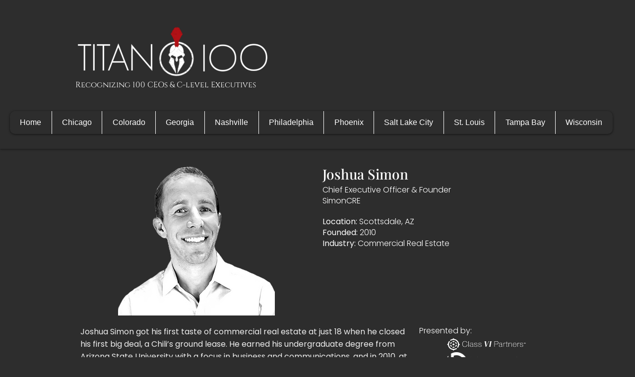

--- FILE ---
content_type: text/html; charset=UTF-8
request_url: https://www.titan100.biz/2022-phoenix-titans/joshua-simon/
body_size: 36617
content:
<!doctype html><html lang="en-US"><head><meta charset="UTF-8"><meta name="viewport" content="width=device-width, initial-scale=1"><link rel="profile" href="https://gmpg.org/xfn/11"><meta name='robots' content='index, follow, max-image-preview:large, max-snippet:-1, max-video-preview:-1' /><style>img:is([sizes="auto" i], [sizes^="auto," i]) { contain-intrinsic-size: 3000px 1500px }</style><link media="all" href="https://www.titan100.biz/wp-content/cache/autoptimize/css/autoptimize_7a2bbbffc3f11ad4371a5e1c08a34d1c.css" rel="stylesheet"><title>Joshua Simon - Titan 100</title><link rel="canonical" href="https://www.titan100.biz/2022-phoenix-titans/joshua-simon/" /><meta property="og:locale" content="en_US" /><meta property="og:type" content="article" /><meta property="og:title" content="Joshua Simon - Titan 100" /><meta property="og:description" content="Joshua Simon got his first taste of commercial real estate at just 18 when he closed his first big deal, a Chili’s ground lease. He earned his undergraduate degree from Arizona State University with a focus in business and communications, and in 2010, at age 24, he dove headfirst into launching his own company, SimonCRE.  [&hellip;]" /><meta property="og:url" content="https://www.titan100.biz/2022-phoenix-titans/joshua-simon/" /><meta property="og:site_name" content="Titan 100" /><meta property="article:modified_time" content="2024-05-09T15:39:28+00:00" /><meta property="og:image" content="https://www.titan100.biz/wp-content/uploads/2024/04/1714359234662f0bc2c625b.png" /><meta property="og:image:width" content="316" /><meta property="og:image:height" content="306" /><meta property="og:image:type" content="image/png" /><meta name="twitter:card" content="summary_large_image" /><meta name="twitter:label1" content="Est. reading time" /><meta name="twitter:data1" content="2 minutes" /> <script type="application/ld+json" class="yoast-schema-graph">{"@context":"https://schema.org","@graph":[{"@type":"WebPage","@id":"https://www.titan100.biz/2022-phoenix-titans/joshua-simon/","url":"https://www.titan100.biz/2022-phoenix-titans/joshua-simon/","name":"Joshua Simon - Titan 100","isPartOf":{"@id":"https://www.titan100.biz/#website"},"primaryImageOfPage":{"@id":"https://www.titan100.biz/2022-phoenix-titans/joshua-simon/#primaryimage"},"image":{"@id":"https://www.titan100.biz/2022-phoenix-titans/joshua-simon/#primaryimage"},"thumbnailUrl":"https://www.titan100.biz/wp-content/uploads/2024/04/1714359234662f0bc2c625b.png","datePublished":"2024-04-29T03:01:41+00:00","dateModified":"2024-05-09T15:39:28+00:00","breadcrumb":{"@id":"https://www.titan100.biz/2022-phoenix-titans/joshua-simon/#breadcrumb"},"inLanguage":"en-US","potentialAction":[{"@type":"ReadAction","target":["https://www.titan100.biz/2022-phoenix-titans/joshua-simon/"]}]},{"@type":"ImageObject","inLanguage":"en-US","@id":"https://www.titan100.biz/2022-phoenix-titans/joshua-simon/#primaryimage","url":"https://www.titan100.biz/wp-content/uploads/2024/04/1714359234662f0bc2c625b.png","contentUrl":"https://www.titan100.biz/wp-content/uploads/2024/04/1714359234662f0bc2c625b.png","width":316,"height":306,"caption":"1714359234662f0bc2c625b"},{"@type":"BreadcrumbList","@id":"https://www.titan100.biz/2022-phoenix-titans/joshua-simon/#breadcrumb","itemListElement":[{"@type":"ListItem","position":1,"name":"Home","item":"https://www.titan100.biz/"},{"@type":"ListItem","position":2,"name":"Joshua Simon"}]},{"@type":"WebSite","@id":"https://www.titan100.biz/#website","url":"https://www.titan100.biz/","name":"Titan 100","description":"","potentialAction":[{"@type":"SearchAction","target":{"@type":"EntryPoint","urlTemplate":"https://www.titan100.biz/?s={search_term_string}"},"query-input":{"@type":"PropertyValueSpecification","valueRequired":true,"valueName":"search_term_string"}}],"inLanguage":"en-US"}]}</script> <link rel='dns-prefetch' href='//www.googletagmanager.com' /><link rel="alternate" type="application/rss+xml" title="Titan 100 &raquo; Feed" href="https://www.titan100.biz/feed/" /><link rel="alternate" type="application/rss+xml" title="Titan 100 &raquo; Comments Feed" href="https://www.titan100.biz/comments/feed/" /><link rel="alternate" type="application/rss+xml" title="Titan 100 &raquo; Joshua Simon Comments Feed" href="https://www.titan100.biz/2022-phoenix-titans/joshua-simon/feed/" />  <script>window._wpemojiSettings = {"baseUrl":"https:\/\/s.w.org\/images\/core\/emoji\/16.0.1\/72x72\/","ext":".png","svgUrl":"https:\/\/s.w.org\/images\/core\/emoji\/16.0.1\/svg\/","svgExt":".svg","source":{"concatemoji":"https:\/\/www.titan100.biz\/wp-includes\/js\/wp-emoji-release.min.js?ver=6.8.3"}};
/*! This file is auto-generated */
!function(s,n){var o,i,e;function c(e){try{var t={supportTests:e,timestamp:(new Date).valueOf()};sessionStorage.setItem(o,JSON.stringify(t))}catch(e){}}function p(e,t,n){e.clearRect(0,0,e.canvas.width,e.canvas.height),e.fillText(t,0,0);var t=new Uint32Array(e.getImageData(0,0,e.canvas.width,e.canvas.height).data),a=(e.clearRect(0,0,e.canvas.width,e.canvas.height),e.fillText(n,0,0),new Uint32Array(e.getImageData(0,0,e.canvas.width,e.canvas.height).data));return t.every(function(e,t){return e===a[t]})}function u(e,t){e.clearRect(0,0,e.canvas.width,e.canvas.height),e.fillText(t,0,0);for(var n=e.getImageData(16,16,1,1),a=0;a<n.data.length;a++)if(0!==n.data[a])return!1;return!0}function f(e,t,n,a){switch(t){case"flag":return n(e,"\ud83c\udff3\ufe0f\u200d\u26a7\ufe0f","\ud83c\udff3\ufe0f\u200b\u26a7\ufe0f")?!1:!n(e,"\ud83c\udde8\ud83c\uddf6","\ud83c\udde8\u200b\ud83c\uddf6")&&!n(e,"\ud83c\udff4\udb40\udc67\udb40\udc62\udb40\udc65\udb40\udc6e\udb40\udc67\udb40\udc7f","\ud83c\udff4\u200b\udb40\udc67\u200b\udb40\udc62\u200b\udb40\udc65\u200b\udb40\udc6e\u200b\udb40\udc67\u200b\udb40\udc7f");case"emoji":return!a(e,"\ud83e\udedf")}return!1}function g(e,t,n,a){var r="undefined"!=typeof WorkerGlobalScope&&self instanceof WorkerGlobalScope?new OffscreenCanvas(300,150):s.createElement("canvas"),o=r.getContext("2d",{willReadFrequently:!0}),i=(o.textBaseline="top",o.font="600 32px Arial",{});return e.forEach(function(e){i[e]=t(o,e,n,a)}),i}function t(e){var t=s.createElement("script");t.src=e,t.defer=!0,s.head.appendChild(t)}"undefined"!=typeof Promise&&(o="wpEmojiSettingsSupports",i=["flag","emoji"],n.supports={everything:!0,everythingExceptFlag:!0},e=new Promise(function(e){s.addEventListener("DOMContentLoaded",e,{once:!0})}),new Promise(function(t){var n=function(){try{var e=JSON.parse(sessionStorage.getItem(o));if("object"==typeof e&&"number"==typeof e.timestamp&&(new Date).valueOf()<e.timestamp+604800&&"object"==typeof e.supportTests)return e.supportTests}catch(e){}return null}();if(!n){if("undefined"!=typeof Worker&&"undefined"!=typeof OffscreenCanvas&&"undefined"!=typeof URL&&URL.createObjectURL&&"undefined"!=typeof Blob)try{var e="postMessage("+g.toString()+"("+[JSON.stringify(i),f.toString(),p.toString(),u.toString()].join(",")+"));",a=new Blob([e],{type:"text/javascript"}),r=new Worker(URL.createObjectURL(a),{name:"wpTestEmojiSupports"});return void(r.onmessage=function(e){c(n=e.data),r.terminate(),t(n)})}catch(e){}c(n=g(i,f,p,u))}t(n)}).then(function(e){for(var t in e)n.supports[t]=e[t],n.supports.everything=n.supports.everything&&n.supports[t],"flag"!==t&&(n.supports.everythingExceptFlag=n.supports.everythingExceptFlag&&n.supports[t]);n.supports.everythingExceptFlag=n.supports.everythingExceptFlag&&!n.supports.flag,n.DOMReady=!1,n.readyCallback=function(){n.DOMReady=!0}}).then(function(){return e}).then(function(){var e;n.supports.everything||(n.readyCallback(),(e=n.source||{}).concatemoji?t(e.concatemoji):e.wpemoji&&e.twemoji&&(t(e.twemoji),t(e.wpemoji)))}))}((window,document),window._wpemojiSettings);</script> <style id='wp-emoji-styles-inline-css'>img.wp-smiley, img.emoji {
		display: inline !important;
		border: none !important;
		box-shadow: none !important;
		height: 1em !important;
		width: 1em !important;
		margin: 0 0.07em !important;
		vertical-align: -0.1em !important;
		background: none !important;
		padding: 0 !important;
	}</style><style id='directorist-search-modal-style-inline-css'>.dspb-container,.dspb-container-fluid{width:100%;padding-right:var(--bs-gutter-x, 0.75rem);padding-left:var(--bs-gutter-x, 0.75rem);margin-right:auto;margin-left:auto}@media(min-width: 576px){.dspb-container,.dspb-container-sm{max-width:540px}}@media(min-width: 768px){.dspb-container,.dspb-container-md,.dspb-container-sm{max-width:720px}}@media(min-width: 992px){.dspb-container,.dspb-container-lg,.dspb-container-md,.dspb-container-sm{max-width:960px}}@media(min-width: 1200px){.dspb-container,.dspb-container-lg,.dspb-container-md,.dspb-container-sm,.dspb-container-xl{max-width:1140px}}@media(min-width: 1400px){.dspb-container,.dspb-container-lg,.dspb-container-md,.dspb-container-sm,.dspb-container-xl,.dspb-container-xxl{max-width:1320px}}.dspb-row{--bs-gutter-x: 1.5rem;--bs-gutter-y: 0;display:-webkit-box;display:-webkit-flex;display:-ms-flexbox;display:flex;-webkit-flex-wrap:wrap;-ms-flex-wrap:wrap;flex-wrap:wrap;margin-top:calc(var(--bs-gutter-y)*-1);margin-right:calc(var(--bs-gutter-x)*-0.5);margin-left:calc(var(--bs-gutter-x)*-0.5)}.dspb-row>*{width:100%}.directorist-search-popup-block{display:-webkit-inline-box;display:-webkit-inline-flex;display:-ms-inline-flexbox;display:inline-flex;-webkit-box-align:center;-webkit-align-items:center;-ms-flex-align:center;align-items:center}.directorist-search-popup-block__popup:not(.responsive-true){position:fixed;top:0;left:0;width:100%;height:auto;-webkit-transition:all .3s ease-in-out;transition:all .3s ease-in-out;-webkit-transform:translate(0, -50%) scaleY(0);transform:translate(0, -50%) scaleY(0);opacity:0;visibility:hidden;z-index:1031;background-color:var(--directorist-color-white);-webkit-box-shadow:0 5px 10px rgba(143,142,159,.1);box-shadow:0 5px 10px rgba(143,142,159,.1)}.directorist-search-popup-block__popup:not(.responsive-true).show{-webkit-transform:translate(0, 0) scaleY(1);transform:translate(0, 0) scaleY(1);opacity:1;visibility:visible}@media only screen and (max-width: 575px){.directorist-search-popup-block__popup.responsive-true .directorist-search-form-action__modal{display:none}}.directorist-search-popup-block__form{max-height:400px;overflow-y:auto;overflow-x:hidden;display:-webkit-box;display:-webkit-flex;display:-ms-flexbox;display:flex;padding:30px;margin-bottom:30px;scrollbar-width:thin;scrollbar-color:var(--directorist-color-border) var(--directorist-color-white)}@media only screen and (max-width: 767px){.directorist-search-popup-block__form{padding:30px 0 0}}@media only screen and (max-width: 575px){.directorist-search-popup-block__form{padding:30px 30px 0 6px}}.directorist-search-popup-block__form::-webkit-scrollbar{width:11px}.directorist-search-popup-block__form::-webkit-scrollbar-track{background:var(--directorist-color-white)}.directorist-search-popup-block__form::-webkit-scrollbar-thumb{background-color:var(--directorist-color-border);border-radius:6px;border:3px solid var(--directorist-color-white)}.directorist-search-popup-block__form-close{position:fixed;top:35px;right:50px;border:none;opacity:1;cursor:pointer;-webkit-transition:.3s ease-in-out;transition:.3s ease-in-out;z-index:99999;line-height:.8;display:-webkit-box;display:-webkit-flex;display:-ms-flexbox;display:flex;-webkit-box-align:center;-webkit-align-items:center;-ms-flex-align:center;align-items:center;-webkit-box-pack:center;-webkit-justify-content:center;-ms-flex-pack:center;justify-content:center;width:30px;height:30px;border-radius:50%;background-color:rgba(var(--directorist-color-danger-rgb), 0.15);-webkit-transition:.2s ease-in-out;transition:.2s ease-in-out}.directorist-search-popup-block__form-close .directorist-icon-mask:after{background-color:var(--directorist-color-danger)}@media only screen and (max-width: 767px){.directorist-search-popup-block__form-close{top:50px;right:15px}}@media only screen and (max-width: 575px){.directorist-search-popup-block__form-close{display:none}}.directorist-search-popup-block__overlay{position:fixed;top:0;left:0;width:100%;height:0;background-color:rgba(var(--directorist-color-dark-rgb), 0.2);-webkit-transition:.3s;transition:.3s;opacity:0;z-index:-1}.directorist-search-popup-block__overlay.show{height:100%;opacity:1;visibility:visible;z-index:1030;overflow-y:hidden}.directorist-search-popup-block-hidden{overflow:hidden}.directorist-search-popup-block__button{cursor:pointer;display:-webkit-inline-box;display:-webkit-inline-flex;display:-ms-inline-flexbox;display:inline-flex;-webkit-box-align:center;-webkit-align-items:center;-ms-flex-align:center;align-items:center;gap:6px}@media only screen and (max-width: 600px){.directorist-search-popup-block__button{width:40px;height:40px;-webkit-box-pack:center;-webkit-justify-content:center;-ms-flex-pack:center;justify-content:center;border:1px solid var(--directorist-color-border);border-radius:50%}.directorist-search-popup-block__button:hover .directorist-icon-mask:after{background-color:currentColor}}.directorist-search-popup-block__button .directorist-icon-mask:after{background-color:var(--directorist-color-gray)}.directorist-search-popup-block .directorist-search-contents{padding:65px 0 10px;width:100%}@media only screen and (max-width: 575px){.directorist-search-popup-block .directorist-search-contents{padding:0}}@media only screen and (min-width: 783.99px){.admin-bar .dspb-search__popup{top:32px}}@media only screen and (max-width: 782.99px){.admin-bar .dspb-search__popup{top:46px}}.wp-block-button__link{cursor:pointer;display:inline-block;text-align:center;word-break:break-word;-webkit-box-sizing:border-box;box-sizing:border-box}.wp-block-button__link.aligncenter{text-align:center}.wp-block-button__link.alignright{text-align:right}:where(.wp-block-button__link){-webkit-box-shadow:none;box-shadow:none;text-decoration:none;border-radius:9999px;padding:calc(.667em + 2px) calc(1.333em + 2px)}.wp-block-directorist-account-block-directorist-account-block[style*=text-decoration] .wp-block-button__link{text-decoration:inherit}.wp-block-directorist-account-block-directorist-account-block.has-custom-width{max-width:none}.wp-block-directorist-account-block-directorist-account-block.has-custom-width .wp-block-button__link{width:100%}.wp-block-directorist-account-block-directorist-account-block.has-custom-font-size .wp-block-button__link{font-size:inherit}.wp-block-directorist-account-block-directorist-account-block.wp-block-button__width-25{width:calc(25% - var(--wp--style--block-gap, 0.5em)*.75)}.wp-block-directorist-account-block-directorist-account-block.wp-block-button__width-50{width:calc(50% - var(--wp--style--block-gap, 0.5em)*.5)}.wp-block-directorist-account-block-directorist-account-block.wp-block-button__width-75{width:calc(75% - var(--wp--style--block-gap, 0.5em)*.25)}.wp-block-directorist-account-block-directorist-account-block.wp-block-button__width-100{width:100%;-webkit-flex-basis:100%;-ms-flex-preferred-size:100%;flex-basis:100%}.wp-block-directorist-account-block-directorist-account-block.is-style-squared,.wp-block-directorist-account-block-directorist-account-block__link.wp-block-directorist-account-block-directorist-account-block.is-style-squared{border-radius:0}.wp-block-directorist-account-block-directorist-account-block.no-border-radius,.wp-block-button__link.no-border-radius{border-radius:0 !important}:root :where(.wp-block-directorist-account-block-directorist-account-block.is-style-outline>.wp-block-button__link),:root :where(.wp-block-directorist-account-block-directorist-account-block .wp-block-button__link.is-style-outline){border:2px solid currentColor;padding:.667em 1.333em}:root :where(.wp-block-directorist-account-block-directorist-account-block.is-style-outline>.wp-block-button__link:not(.has-text-color)),:root :where(.wp-block-directorist-account-block-directorist-account-block .wp-block-button__link.is-style-outline:not(.has-text-color)){color:currentColor}:root :where(.wp-block-directorist-account-block-directorist-account-block.is-style-outline>.wp-block-button__link:not(.has-background)),:root :where(.wp-block-directorist-account-block-directorist-account-block .wp-block-button__link.is-style-outline:not(.has-background)){background-color:rgba(0,0,0,0);background-image:none}</style><style id='directorist-main-style-inline-css'>:root{--directorist-color-primary:#000;--directorist-color-primary-rgb:0,0,0;--directorist-color-secondary:#F2F3F5;--directorist-color-secondary-rgb:242,243,245;--directorist-color-dark:#000;--directorist-color-dark-rgb:0,0,0;--directorist-color-success:#28A800;--directorist-color-success-rgb:40,168,0;--directorist-color-info:#2c99ff;--directorist-color-info-rgb:44,153,255;--directorist-color-warning:#f28100;--directorist-color-warning-rgb:242,129,0;--directorist-color-danger:#f80718;--directorist-color-danger-rgb:248,7,24;--directorist-color-white:#fff;--directorist-color-white-rgb:255,255,255;--directorist-color-body:#404040;--directorist-color-gray:#bcbcbc;--directorist-color-gray-rgb:188,188,188;--directorist-color-gray-hover:#BCBCBC;--directorist-color-light:#ededed;--directorist-color-light-hover:#fff;--directorist-color-light-gray:#808080;--directorist-color-light-gray-rgb:237,237,237;--directorist-color-deep-gray:#808080;--directorist-color-bg-gray:#f4f4f4;--directorist-color-bg-light-gray:#F4F5F6;--directorist-color-bg-light:#EDEDED;--directorist-color-placeholder:#6c757d;--directorist-color-overlay:rgba(var(--directorist-color-dark-rgb),.5);--directorist-color-overlay-normal:rgba(var(--directorist-color-dark-rgb),.2);--directorist-color-border:#e9e9e9;--directorist-color-border-light:#f5f5f5;--directorist-color-border-gray:#d9d9d9;--directorist-box-shadow:0 4px 6px rgba(0,0,0,.04);--directorist-box-shadow-sm:0 2px 5px rgba(0,0,0,.05);--directorist-color-open-badge:#32cc6f;--directorist-color-closed-badge:#e23636;--directorist-color-featured-badge:#fa8b0c;--directorist-color-popular-badge:#f51957;--directorist-color-new-badge:#122069;--directorist-color-marker-shape:#444752;--directorist-color-marker-icon:#fff;--directorist-color-marker-shape-rgb:68,71,82;--directorist-fw-regular:400;--directorist-fw-medium:500;--directorist-fw-semiBold:600;--directorist-fw-bold:700;--directorist-border-radius-xs:8px;--directorist-border-radius-sm:10px;--directorist-border-radius-md:12px;--directorist-border-radius-lg:16px;--directorist-color-btn:var(--directorist-color-primary);--directorist-color-btn-hover:rgba(var(--directorist-color-primary-rgb),.80);--directorist-color-btn-border:var(--directorist-color-primary);--directorist-color-btn-primary:#fff;--directorist-color-btn-primary-rgb:0,0,0;--directorist-color-btn-primary-bg:#000;--directorist-color-btn-primary-border:#000;--directorist-color-btn-secondary:#000;--directorist-color-btn-secondary-rgb:0,0,0;--directorist-color-btn-secondary-bg:#f2f3f5;--directorist-color-btn-secondary-border:#f2f3f5;--directorist-color-star:var(--directorist-color-warning);--gallery-crop-width:740px;--gallery-crop-height:580px}.pricing .price_action .price_action--btn,#directorist.atbd_wrapper .btn-primary,.default-ad-search .submit_btn .btn-default,.atbd_content_active #directorist.atbd_wrapper.dashboard_area .user_pro_img_area .user_img .choose_btn #upload_pro_pic,#directorist.atbd_wrapper .at-modal .at-modal-close,.atbdp_login_form_shortcode #loginform p input[type=submit],.atbd_manage_fees_wrapper .table tr .action p .btn-block,#directorist.atbd_wrapper #atbdp-checkout-form #atbdp_checkout_submit_btn,#directorist.atbd_wrapper .ezmu__btn,.default-ad-search .submit_btn .btn-primary,.directorist-content-active .widget.atbd_widget .directorist .btn,.directorist-btn.directorist-btn-dark,.atbd-add-payment-method form .atbd-save-card,#bhCopyTime,#bhAddNew,.directorist-content-active .widget.atbd_widget .atbd_author_info_widget .btn{color:var(--directorist-color-white)}.pricing .price_action .price_action--btn:hover,#directorist.atbd_wrapper .btn-primary:hover,.default-ad-search .submit_btn .btn-default:hover,.atbd_content_active #directorist.atbd_wrapper.dashboard_area .user_pro_img_area .user_img .choose_btn #upload_pro_pic:hover,#directorist.atbd_wrapper .at-modal .at-modal-close:hover,.atbdp_login_form_shortcode #loginform p input[type=submit]:hover,.atbd_manage_fees_wrapper .table tr .action p .btn-block:hover,#directorist.atbd_wrapper #atbdp-checkout-form #atbdp_checkout_submit_btn:hover,#directorist.atbd_wrapper .ezmu__btn:hover,.default-ad-search .submit_btn .btn-primary:hover,.directorist-content-active .widget.atbd_widget .directorist .btn:hover,.directorist-btn.directorist-btn-dark:hover,.atbd-add-payment-method form .atbd-save-card:hover,#bhCopyTime:hover,#bhAddNew:hover,.bdb-select-hours .bdb-remove:hover,.directorist-content-active .widget.atbd_widget .atbd_author_info_widget .btn:hover{color:var(--directorist-color-white)}.pricing .price_action .price_action--btn,#directorist.atbd_wrapper .btn-primary,.default-ad-search .submit_btn .btn-default,.atbd_content_active #directorist.atbd_wrapper.dashboard_area .user_pro_img_area .user_img .choose_btn #upload_pro_pic,#directorist.atbd_wrapper .at-modal .at-modal-close,.atbdp_login_form_shortcode #loginform p input[type=submit],.atbd_manage_fees_wrapper .table tr .action p .btn-block,#directorist.atbd_wrapper .ezmu__btn,.default-ad-search .submit_btn .btn-primary .directorist-content-active .widget.atbd_widget .directorist .btn,.directorist-btn.directorist-btn-dark,.atbd-add-payment-method form .atbd-save-card,#bhCopyTime,#bhAddNew,.bdb-select-hours .bdb-remove,.directorist-content-active .widget.atbd_widget .atbd_author_info_widget .btn{background:var(--directorist-color-btn-primary-bg)}.pricing .price_action .price_action--btn:hover,#directorist.atbd_wrapper .btn-primary:hover,#directorist.atbd_wrapper .at-modal .at-modal-close:hover,.default-ad-search .submit_btn .btn-default:hover,.atbd_content_active #directorist.atbd_wrapper.dashboard_area .user_pro_img_area .user_img .choose_btn #upload_pro_pic:hover,.atbdp_login_form_shortcode #loginform p input[type=submit]:hover,#directorist.atbd_wrapper .ezmu__btn:hover,.default-ad-search .submit_btn .btn-primary:hover,.directorist-content-active .widget.atbd_widget .directorist .btn:hover,.directorist-btn.directorist-btn-dark:hover,.atbd-add-payment-method form .atbd-save-card:hover,#bhCopyTime:hover,#bhAddNew:hover,.bdb-select-hours .bdb-remove:hover,.directorist-content-active .widget.atbd_widget .atbd_author_info_widget .btn:hover{background:var(--directorist-color-btn-hover)}#directorist.atbd_wrapper .btn-primary,.default-ad-search .submit_btn .btn-default,.atbdp_login_form_shortcode #loginform p input[type=submit],.default-ad-search .submit_btn .btn-primary,.directorist-content-active .widget.atbd_widget .directorist .btn,.atbd-add-payment-method form .atbd-save-card,.directorist-content-active .widget.atbd_widget .atbd_author_info_widget .btn{border-color:var(--directorist-color-btn-border)}#directorist.atbd_wrapper .btn-primary:hover,.default-ad-search .submit_btn .btn-default:hover,.atbdp_login_form_shortcode #loginform p input[type=submit]:hover,.default-ad-search .submit_btn .btn-primary:hover,.directorist-content-active .widget.atbd_widget .directorist .btn:hover,.atbd-add-payment-method form .atbd-save-card:hover,.directorist-content-active .widget.atbd_widget .atbd_author_info_widget .btn:hover{border-color:var(--directorist-color-primary)}.atbd_bg-success i::after,.atbd_content_active #directorist.atbd_wrapper .atbd_badge.atbd_badge_open i::after,.atbd_content_active .widget.atbd_widget[id^=bd] .atbd_badge.atbd_badge_open i::after,.atbd_content_active .widget.atbd_widget[id^=dcl] .atbd_badge.atbd_badge_open i::after,.atbd_content_active #directorist.atbd_wrapper .widget.atbd_widget .atbd_badge.atbd_badge_open i::after,.directorist-badge-open{background:var(--directorist-color-open-badge)!important}.atbd_bg-danger i::after,.atbd_content_active #directorist.atbd_wrapper .atbd_give_review_area #atbd_up_preview .atbd_up_prev .rmrf:hover i::after,.atbd_content_active #directorist.atbd_wrapper .atbd_badge.atbd_badge_close i::after,.atbd_content_active .widget.atbd_widget[id^=bd] .atbd_badge.atbd_badge_close i::after,.atbd_content_active .widget.atbd_widget[id^=dcl] .atbd_badge.atbd_badge_close i::after,.atbd_content_active #directorist.atbd_wrapper .widget.atbd_widget .atbd_badge.atbd_badge_close i::after,.directorist-badge-close,.directorist-badge.directorist-badge-danger{background:var(--directorist-color-closed-badge)!important}.atbd_bg-badge-feature i::after,.atbd_content_active #directorist.atbd_wrapper .atbd_badge.atbd_badge_featured i::after,.atbd_content_active .widget.atbd_widget[id^=bd] .atbd_badge.atbd_badge_featured i::after,.atbd_content_active .widget.atbd_widget[id^=dcl] .atbd_badge.atbd_badge_featured i::after,.atbd_content_active #directorist.atbd_wrapper .widget.atbd_widget .atbd_badge.atbd_badge_featured i::after,.directorist-listing-single .directorist-badge.directorist-badge-featured i::after{background:var(--directorist-color-featured-badge)!important}.atbd_bg-badge-popular i::after,.atbd_content_active #directorist.atbd_wrapper .atbd_badge.atbd_badge_popular i::after,.atbd_content_active .widget.atbd_widget[id^=bd] .atbd_badge.atbd_badge_popular i::after,.atbd_content_active .widget.atbd_widget[id^=dcl] .atbd_badge.atbd_badge_popular i::after,.atbd_content_active #directorist.atbd_wrapper .widget.atbd_widget .atbd_badge.atbd_badge_popular i::after,.directorist-listing-single .directorist-badge.directorist-badge-popular i::after{background:var(--directorist-color-popular-badge)!important}.atbd_content_active #directorist.atbd_wrapper .atbd_badge.atbd_badge_new,.directorist-listing-single .directorist-badge.directorist-badge-new i::after{background:var(--directorist-color-new-badge)!important}.ads-advanced .price-frequency .pf-btn input:checked+span,.atbdpr-range .ui-slider-horizontal .ui-slider-range,.custom-control .custom-control-input:checked~.check--select,#directorist.atbd_wrapper .pagination .nav-links .current,.atbd_director_social_wrap a,.widget.atbd_widget[id^=bd] .atbd_author_info_widget .directorist-author-social li a,.widget.atbd_widget[id^=dcl] .atbd_author_info_widget .directorist-author-social li a,.atbd_content_active #directorist.atbd_wrapper .widget.atbd_widget .atbdp.atbdp-widget-tags ul li a:hover{background:var(--directorist-color-primary)!important}.ads-advanced .price-frequency .pf-btn input:checked+span,.directorist-content-active .directorist-type-nav__list .directorist-type-nav__list__current .directorist-type-nav__link,.atbdpr-range .ui-slider-horizontal .ui-slider-handle,.custom-control .custom-control-input:checked~.check--select,.custom-control .custom-control-input:checked~.radio--select,#atpp-plan-change-modal .atm-contents-inner .dcl_pricing_plan input:checked+label:before,#dwpp-plan-renew-modal .atm-contents-inner .dcl_pricing_plan input:checked+label:before{border-color:var(--directorist-color-primary)}.atbd_map_shape{background:var(--directorist-color-marker-shape)!important}.map-icon-label i,.atbd_map_shape>span{color:var(--directorist-color-marker-icon)!important}
:root{--directorist-color-primary:#000;--directorist-color-primary-rgb:0,0,0;--directorist-color-secondary:#F2F3F5;--directorist-color-secondary-rgb:242,243,245;--directorist-color-dark:#000;--directorist-color-dark-rgb:0,0,0;--directorist-color-success:#28A800;--directorist-color-success-rgb:40,168,0;--directorist-color-info:#2c99ff;--directorist-color-info-rgb:44,153,255;--directorist-color-warning:#f28100;--directorist-color-warning-rgb:242,129,0;--directorist-color-danger:#f80718;--directorist-color-danger-rgb:248,7,24;--directorist-color-white:#fff;--directorist-color-white-rgb:255,255,255;--directorist-color-body:#404040;--directorist-color-gray:#bcbcbc;--directorist-color-gray-rgb:188,188,188;--directorist-color-gray-hover:#BCBCBC;--directorist-color-light:#ededed;--directorist-color-light-hover:#fff;--directorist-color-light-gray:#808080;--directorist-color-light-gray-rgb:237,237,237;--directorist-color-deep-gray:#808080;--directorist-color-bg-gray:#f4f4f4;--directorist-color-bg-light-gray:#F4F5F6;--directorist-color-bg-light:#EDEDED;--directorist-color-placeholder:#6c757d;--directorist-color-overlay:rgba(var(--directorist-color-dark-rgb),.5);--directorist-color-overlay-normal:rgba(var(--directorist-color-dark-rgb),.2);--directorist-color-border:#e9e9e9;--directorist-color-border-light:#f5f5f5;--directorist-color-border-gray:#d9d9d9;--directorist-box-shadow:0 4px 6px rgba(0,0,0,.04);--directorist-box-shadow-sm:0 2px 5px rgba(0,0,0,.05);--directorist-color-open-badge:#32cc6f;--directorist-color-closed-badge:#e23636;--directorist-color-featured-badge:#fa8b0c;--directorist-color-popular-badge:#f51957;--directorist-color-new-badge:#122069;--directorist-color-marker-shape:#444752;--directorist-color-marker-icon:#fff;--directorist-color-marker-shape-rgb:68,71,82;--directorist-fw-regular:400;--directorist-fw-medium:500;--directorist-fw-semiBold:600;--directorist-fw-bold:700;--directorist-border-radius-xs:8px;--directorist-border-radius-sm:10px;--directorist-border-radius-md:12px;--directorist-border-radius-lg:16px;--directorist-color-btn:var(--directorist-color-primary);--directorist-color-btn-hover:rgba(var(--directorist-color-primary-rgb),.80);--directorist-color-btn-border:var(--directorist-color-primary);--directorist-color-btn-primary:#fff;--directorist-color-btn-primary-rgb:0,0,0;--directorist-color-btn-primary-bg:#000;--directorist-color-btn-primary-border:#000;--directorist-color-btn-secondary:#000;--directorist-color-btn-secondary-rgb:0,0,0;--directorist-color-btn-secondary-bg:#f2f3f5;--directorist-color-btn-secondary-border:#f2f3f5;--directorist-color-star:var(--directorist-color-warning);--gallery-crop-width:740px;--gallery-crop-height:580px}.pricing .price_action .price_action--btn,#directorist.atbd_wrapper .btn-primary,.default-ad-search .submit_btn .btn-default,.atbd_content_active #directorist.atbd_wrapper.dashboard_area .user_pro_img_area .user_img .choose_btn #upload_pro_pic,#directorist.atbd_wrapper .at-modal .at-modal-close,.atbdp_login_form_shortcode #loginform p input[type=submit],.atbd_manage_fees_wrapper .table tr .action p .btn-block,#directorist.atbd_wrapper #atbdp-checkout-form #atbdp_checkout_submit_btn,#directorist.atbd_wrapper .ezmu__btn,.default-ad-search .submit_btn .btn-primary,.directorist-content-active .widget.atbd_widget .directorist .btn,.directorist-btn.directorist-btn-dark,.atbd-add-payment-method form .atbd-save-card,#bhCopyTime,#bhAddNew,.directorist-content-active .widget.atbd_widget .atbd_author_info_widget .btn{color:var(--directorist-color-white)}.pricing .price_action .price_action--btn:hover,#directorist.atbd_wrapper .btn-primary:hover,.default-ad-search .submit_btn .btn-default:hover,.atbd_content_active #directorist.atbd_wrapper.dashboard_area .user_pro_img_area .user_img .choose_btn #upload_pro_pic:hover,#directorist.atbd_wrapper .at-modal .at-modal-close:hover,.atbdp_login_form_shortcode #loginform p input[type=submit]:hover,.atbd_manage_fees_wrapper .table tr .action p .btn-block:hover,#directorist.atbd_wrapper #atbdp-checkout-form #atbdp_checkout_submit_btn:hover,#directorist.atbd_wrapper .ezmu__btn:hover,.default-ad-search .submit_btn .btn-primary:hover,.directorist-content-active .widget.atbd_widget .directorist .btn:hover,.directorist-btn.directorist-btn-dark:hover,.atbd-add-payment-method form .atbd-save-card:hover,#bhCopyTime:hover,#bhAddNew:hover,.bdb-select-hours .bdb-remove:hover,.directorist-content-active .widget.atbd_widget .atbd_author_info_widget .btn:hover{color:var(--directorist-color-white)}.pricing .price_action .price_action--btn,#directorist.atbd_wrapper .btn-primary,.default-ad-search .submit_btn .btn-default,.atbd_content_active #directorist.atbd_wrapper.dashboard_area .user_pro_img_area .user_img .choose_btn #upload_pro_pic,#directorist.atbd_wrapper .at-modal .at-modal-close,.atbdp_login_form_shortcode #loginform p input[type=submit],.atbd_manage_fees_wrapper .table tr .action p .btn-block,#directorist.atbd_wrapper .ezmu__btn,.default-ad-search .submit_btn .btn-primary .directorist-content-active .widget.atbd_widget .directorist .btn,.directorist-btn.directorist-btn-dark,.atbd-add-payment-method form .atbd-save-card,#bhCopyTime,#bhAddNew,.bdb-select-hours .bdb-remove,.directorist-content-active .widget.atbd_widget .atbd_author_info_widget .btn{background:var(--directorist-color-btn-primary-bg)}.pricing .price_action .price_action--btn:hover,#directorist.atbd_wrapper .btn-primary:hover,#directorist.atbd_wrapper .at-modal .at-modal-close:hover,.default-ad-search .submit_btn .btn-default:hover,.atbd_content_active #directorist.atbd_wrapper.dashboard_area .user_pro_img_area .user_img .choose_btn #upload_pro_pic:hover,.atbdp_login_form_shortcode #loginform p input[type=submit]:hover,#directorist.atbd_wrapper .ezmu__btn:hover,.default-ad-search .submit_btn .btn-primary:hover,.directorist-content-active .widget.atbd_widget .directorist .btn:hover,.directorist-btn.directorist-btn-dark:hover,.atbd-add-payment-method form .atbd-save-card:hover,#bhCopyTime:hover,#bhAddNew:hover,.bdb-select-hours .bdb-remove:hover,.directorist-content-active .widget.atbd_widget .atbd_author_info_widget .btn:hover{background:var(--directorist-color-btn-hover)}#directorist.atbd_wrapper .btn-primary,.default-ad-search .submit_btn .btn-default,.atbdp_login_form_shortcode #loginform p input[type=submit],.default-ad-search .submit_btn .btn-primary,.directorist-content-active .widget.atbd_widget .directorist .btn,.atbd-add-payment-method form .atbd-save-card,.directorist-content-active .widget.atbd_widget .atbd_author_info_widget .btn{border-color:var(--directorist-color-btn-border)}#directorist.atbd_wrapper .btn-primary:hover,.default-ad-search .submit_btn .btn-default:hover,.atbdp_login_form_shortcode #loginform p input[type=submit]:hover,.default-ad-search .submit_btn .btn-primary:hover,.directorist-content-active .widget.atbd_widget .directorist .btn:hover,.atbd-add-payment-method form .atbd-save-card:hover,.directorist-content-active .widget.atbd_widget .atbd_author_info_widget .btn:hover{border-color:var(--directorist-color-primary)}.atbd_bg-success i::after,.atbd_content_active #directorist.atbd_wrapper .atbd_badge.atbd_badge_open i::after,.atbd_content_active .widget.atbd_widget[id^=bd] .atbd_badge.atbd_badge_open i::after,.atbd_content_active .widget.atbd_widget[id^=dcl] .atbd_badge.atbd_badge_open i::after,.atbd_content_active #directorist.atbd_wrapper .widget.atbd_widget .atbd_badge.atbd_badge_open i::after,.directorist-badge-open{background:var(--directorist-color-open-badge)!important}.atbd_bg-danger i::after,.atbd_content_active #directorist.atbd_wrapper .atbd_give_review_area #atbd_up_preview .atbd_up_prev .rmrf:hover i::after,.atbd_content_active #directorist.atbd_wrapper .atbd_badge.atbd_badge_close i::after,.atbd_content_active .widget.atbd_widget[id^=bd] .atbd_badge.atbd_badge_close i::after,.atbd_content_active .widget.atbd_widget[id^=dcl] .atbd_badge.atbd_badge_close i::after,.atbd_content_active #directorist.atbd_wrapper .widget.atbd_widget .atbd_badge.atbd_badge_close i::after,.directorist-badge-close,.directorist-badge.directorist-badge-danger{background:var(--directorist-color-closed-badge)!important}.atbd_bg-badge-feature i::after,.atbd_content_active #directorist.atbd_wrapper .atbd_badge.atbd_badge_featured i::after,.atbd_content_active .widget.atbd_widget[id^=bd] .atbd_badge.atbd_badge_featured i::after,.atbd_content_active .widget.atbd_widget[id^=dcl] .atbd_badge.atbd_badge_featured i::after,.atbd_content_active #directorist.atbd_wrapper .widget.atbd_widget .atbd_badge.atbd_badge_featured i::after,.directorist-listing-single .directorist-badge.directorist-badge-featured i::after{background:var(--directorist-color-featured-badge)!important}.atbd_bg-badge-popular i::after,.atbd_content_active #directorist.atbd_wrapper .atbd_badge.atbd_badge_popular i::after,.atbd_content_active .widget.atbd_widget[id^=bd] .atbd_badge.atbd_badge_popular i::after,.atbd_content_active .widget.atbd_widget[id^=dcl] .atbd_badge.atbd_badge_popular i::after,.atbd_content_active #directorist.atbd_wrapper .widget.atbd_widget .atbd_badge.atbd_badge_popular i::after,.directorist-listing-single .directorist-badge.directorist-badge-popular i::after{background:var(--directorist-color-popular-badge)!important}.atbd_content_active #directorist.atbd_wrapper .atbd_badge.atbd_badge_new,.directorist-listing-single .directorist-badge.directorist-badge-new i::after{background:var(--directorist-color-new-badge)!important}.ads-advanced .price-frequency .pf-btn input:checked+span,.atbdpr-range .ui-slider-horizontal .ui-slider-range,.custom-control .custom-control-input:checked~.check--select,#directorist.atbd_wrapper .pagination .nav-links .current,.atbd_director_social_wrap a,.widget.atbd_widget[id^=bd] .atbd_author_info_widget .directorist-author-social li a,.widget.atbd_widget[id^=dcl] .atbd_author_info_widget .directorist-author-social li a,.atbd_content_active #directorist.atbd_wrapper .widget.atbd_widget .atbdp.atbdp-widget-tags ul li a:hover{background:var(--directorist-color-primary)!important}.ads-advanced .price-frequency .pf-btn input:checked+span,.directorist-content-active .directorist-type-nav__list .directorist-type-nav__list__current .directorist-type-nav__link,.atbdpr-range .ui-slider-horizontal .ui-slider-handle,.custom-control .custom-control-input:checked~.check--select,.custom-control .custom-control-input:checked~.radio--select,#atpp-plan-change-modal .atm-contents-inner .dcl_pricing_plan input:checked+label:before,#dwpp-plan-renew-modal .atm-contents-inner .dcl_pricing_plan input:checked+label:before{border-color:var(--directorist-color-primary)}.atbd_map_shape{background:var(--directorist-color-marker-shape)!important}.map-icon-label i,.atbd_map_shape>span{color:var(--directorist-color-marker-icon)!important}
:root{--directorist-color-primary:#000;--directorist-color-primary-rgb:0,0,0;--directorist-color-secondary:#F2F3F5;--directorist-color-secondary-rgb:242,243,245;--directorist-color-dark:#000;--directorist-color-dark-rgb:0,0,0;--directorist-color-success:#28A800;--directorist-color-success-rgb:40,168,0;--directorist-color-info:#2c99ff;--directorist-color-info-rgb:44,153,255;--directorist-color-warning:#f28100;--directorist-color-warning-rgb:242,129,0;--directorist-color-danger:#f80718;--directorist-color-danger-rgb:248,7,24;--directorist-color-white:#fff;--directorist-color-white-rgb:255,255,255;--directorist-color-body:#404040;--directorist-color-gray:#bcbcbc;--directorist-color-gray-rgb:188,188,188;--directorist-color-gray-hover:#BCBCBC;--directorist-color-light:#ededed;--directorist-color-light-hover:#fff;--directorist-color-light-gray:#808080;--directorist-color-light-gray-rgb:237,237,237;--directorist-color-deep-gray:#808080;--directorist-color-bg-gray:#f4f4f4;--directorist-color-bg-light-gray:#F4F5F6;--directorist-color-bg-light:#EDEDED;--directorist-color-placeholder:#6c757d;--directorist-color-overlay:rgba(var(--directorist-color-dark-rgb),.5);--directorist-color-overlay-normal:rgba(var(--directorist-color-dark-rgb),.2);--directorist-color-border:#e9e9e9;--directorist-color-border-light:#f5f5f5;--directorist-color-border-gray:#d9d9d9;--directorist-box-shadow:0 4px 6px rgba(0,0,0,.04);--directorist-box-shadow-sm:0 2px 5px rgba(0,0,0,.05);--directorist-color-open-badge:#32cc6f;--directorist-color-closed-badge:#e23636;--directorist-color-featured-badge:#fa8b0c;--directorist-color-popular-badge:#f51957;--directorist-color-new-badge:#122069;--directorist-color-marker-shape:#444752;--directorist-color-marker-icon:#fff;--directorist-color-marker-shape-rgb:68,71,82;--directorist-fw-regular:400;--directorist-fw-medium:500;--directorist-fw-semiBold:600;--directorist-fw-bold:700;--directorist-border-radius-xs:8px;--directorist-border-radius-sm:10px;--directorist-border-radius-md:12px;--directorist-border-radius-lg:16px;--directorist-color-btn:var(--directorist-color-primary);--directorist-color-btn-hover:rgba(var(--directorist-color-primary-rgb),.80);--directorist-color-btn-border:var(--directorist-color-primary);--directorist-color-btn-primary:#fff;--directorist-color-btn-primary-rgb:0,0,0;--directorist-color-btn-primary-bg:#000;--directorist-color-btn-primary-border:#000;--directorist-color-btn-secondary:#000;--directorist-color-btn-secondary-rgb:0,0,0;--directorist-color-btn-secondary-bg:#f2f3f5;--directorist-color-btn-secondary-border:#f2f3f5;--directorist-color-star:var(--directorist-color-warning);--gallery-crop-width:740px;--gallery-crop-height:580px}.pricing .price_action .price_action--btn,#directorist.atbd_wrapper .btn-primary,.default-ad-search .submit_btn .btn-default,.atbd_content_active #directorist.atbd_wrapper.dashboard_area .user_pro_img_area .user_img .choose_btn #upload_pro_pic,#directorist.atbd_wrapper .at-modal .at-modal-close,.atbdp_login_form_shortcode #loginform p input[type=submit],.atbd_manage_fees_wrapper .table tr .action p .btn-block,#directorist.atbd_wrapper #atbdp-checkout-form #atbdp_checkout_submit_btn,#directorist.atbd_wrapper .ezmu__btn,.default-ad-search .submit_btn .btn-primary,.directorist-content-active .widget.atbd_widget .directorist .btn,.directorist-btn.directorist-btn-dark,.atbd-add-payment-method form .atbd-save-card,#bhCopyTime,#bhAddNew,.directorist-content-active .widget.atbd_widget .atbd_author_info_widget .btn{color:var(--directorist-color-white)}.pricing .price_action .price_action--btn:hover,#directorist.atbd_wrapper .btn-primary:hover,.default-ad-search .submit_btn .btn-default:hover,.atbd_content_active #directorist.atbd_wrapper.dashboard_area .user_pro_img_area .user_img .choose_btn #upload_pro_pic:hover,#directorist.atbd_wrapper .at-modal .at-modal-close:hover,.atbdp_login_form_shortcode #loginform p input[type=submit]:hover,.atbd_manage_fees_wrapper .table tr .action p .btn-block:hover,#directorist.atbd_wrapper #atbdp-checkout-form #atbdp_checkout_submit_btn:hover,#directorist.atbd_wrapper .ezmu__btn:hover,.default-ad-search .submit_btn .btn-primary:hover,.directorist-content-active .widget.atbd_widget .directorist .btn:hover,.directorist-btn.directorist-btn-dark:hover,.atbd-add-payment-method form .atbd-save-card:hover,#bhCopyTime:hover,#bhAddNew:hover,.bdb-select-hours .bdb-remove:hover,.directorist-content-active .widget.atbd_widget .atbd_author_info_widget .btn:hover{color:var(--directorist-color-white)}.pricing .price_action .price_action--btn,#directorist.atbd_wrapper .btn-primary,.default-ad-search .submit_btn .btn-default,.atbd_content_active #directorist.atbd_wrapper.dashboard_area .user_pro_img_area .user_img .choose_btn #upload_pro_pic,#directorist.atbd_wrapper .at-modal .at-modal-close,.atbdp_login_form_shortcode #loginform p input[type=submit],.atbd_manage_fees_wrapper .table tr .action p .btn-block,#directorist.atbd_wrapper .ezmu__btn,.default-ad-search .submit_btn .btn-primary .directorist-content-active .widget.atbd_widget .directorist .btn,.directorist-btn.directorist-btn-dark,.atbd-add-payment-method form .atbd-save-card,#bhCopyTime,#bhAddNew,.bdb-select-hours .bdb-remove,.directorist-content-active .widget.atbd_widget .atbd_author_info_widget .btn{background:var(--directorist-color-btn-primary-bg)}.pricing .price_action .price_action--btn:hover,#directorist.atbd_wrapper .btn-primary:hover,#directorist.atbd_wrapper .at-modal .at-modal-close:hover,.default-ad-search .submit_btn .btn-default:hover,.atbd_content_active #directorist.atbd_wrapper.dashboard_area .user_pro_img_area .user_img .choose_btn #upload_pro_pic:hover,.atbdp_login_form_shortcode #loginform p input[type=submit]:hover,#directorist.atbd_wrapper .ezmu__btn:hover,.default-ad-search .submit_btn .btn-primary:hover,.directorist-content-active .widget.atbd_widget .directorist .btn:hover,.directorist-btn.directorist-btn-dark:hover,.atbd-add-payment-method form .atbd-save-card:hover,#bhCopyTime:hover,#bhAddNew:hover,.bdb-select-hours .bdb-remove:hover,.directorist-content-active .widget.atbd_widget .atbd_author_info_widget .btn:hover{background:var(--directorist-color-btn-hover)}#directorist.atbd_wrapper .btn-primary,.default-ad-search .submit_btn .btn-default,.atbdp_login_form_shortcode #loginform p input[type=submit],.default-ad-search .submit_btn .btn-primary,.directorist-content-active .widget.atbd_widget .directorist .btn,.atbd-add-payment-method form .atbd-save-card,.directorist-content-active .widget.atbd_widget .atbd_author_info_widget .btn{border-color:var(--directorist-color-btn-border)}#directorist.atbd_wrapper .btn-primary:hover,.default-ad-search .submit_btn .btn-default:hover,.atbdp_login_form_shortcode #loginform p input[type=submit]:hover,.default-ad-search .submit_btn .btn-primary:hover,.directorist-content-active .widget.atbd_widget .directorist .btn:hover,.atbd-add-payment-method form .atbd-save-card:hover,.directorist-content-active .widget.atbd_widget .atbd_author_info_widget .btn:hover{border-color:var(--directorist-color-primary)}.atbd_bg-success i::after,.atbd_content_active #directorist.atbd_wrapper .atbd_badge.atbd_badge_open i::after,.atbd_content_active .widget.atbd_widget[id^=bd] .atbd_badge.atbd_badge_open i::after,.atbd_content_active .widget.atbd_widget[id^=dcl] .atbd_badge.atbd_badge_open i::after,.atbd_content_active #directorist.atbd_wrapper .widget.atbd_widget .atbd_badge.atbd_badge_open i::after,.directorist-badge-open{background:var(--directorist-color-open-badge)!important}.atbd_bg-danger i::after,.atbd_content_active #directorist.atbd_wrapper .atbd_give_review_area #atbd_up_preview .atbd_up_prev .rmrf:hover i::after,.atbd_content_active #directorist.atbd_wrapper .atbd_badge.atbd_badge_close i::after,.atbd_content_active .widget.atbd_widget[id^=bd] .atbd_badge.atbd_badge_close i::after,.atbd_content_active .widget.atbd_widget[id^=dcl] .atbd_badge.atbd_badge_close i::after,.atbd_content_active #directorist.atbd_wrapper .widget.atbd_widget .atbd_badge.atbd_badge_close i::after,.directorist-badge-close,.directorist-badge.directorist-badge-danger{background:var(--directorist-color-closed-badge)!important}.atbd_bg-badge-feature i::after,.atbd_content_active #directorist.atbd_wrapper .atbd_badge.atbd_badge_featured i::after,.atbd_content_active .widget.atbd_widget[id^=bd] .atbd_badge.atbd_badge_featured i::after,.atbd_content_active .widget.atbd_widget[id^=dcl] .atbd_badge.atbd_badge_featured i::after,.atbd_content_active #directorist.atbd_wrapper .widget.atbd_widget .atbd_badge.atbd_badge_featured i::after,.directorist-listing-single .directorist-badge.directorist-badge-featured i::after{background:var(--directorist-color-featured-badge)!important}.atbd_bg-badge-popular i::after,.atbd_content_active #directorist.atbd_wrapper .atbd_badge.atbd_badge_popular i::after,.atbd_content_active .widget.atbd_widget[id^=bd] .atbd_badge.atbd_badge_popular i::after,.atbd_content_active .widget.atbd_widget[id^=dcl] .atbd_badge.atbd_badge_popular i::after,.atbd_content_active #directorist.atbd_wrapper .widget.atbd_widget .atbd_badge.atbd_badge_popular i::after,.directorist-listing-single .directorist-badge.directorist-badge-popular i::after{background:var(--directorist-color-popular-badge)!important}.atbd_content_active #directorist.atbd_wrapper .atbd_badge.atbd_badge_new,.directorist-listing-single .directorist-badge.directorist-badge-new i::after{background:var(--directorist-color-new-badge)!important}.ads-advanced .price-frequency .pf-btn input:checked+span,.atbdpr-range .ui-slider-horizontal .ui-slider-range,.custom-control .custom-control-input:checked~.check--select,#directorist.atbd_wrapper .pagination .nav-links .current,.atbd_director_social_wrap a,.widget.atbd_widget[id^=bd] .atbd_author_info_widget .directorist-author-social li a,.widget.atbd_widget[id^=dcl] .atbd_author_info_widget .directorist-author-social li a,.atbd_content_active #directorist.atbd_wrapper .widget.atbd_widget .atbdp.atbdp-widget-tags ul li a:hover{background:var(--directorist-color-primary)!important}.ads-advanced .price-frequency .pf-btn input:checked+span,.directorist-content-active .directorist-type-nav__list .directorist-type-nav__list__current .directorist-type-nav__link,.atbdpr-range .ui-slider-horizontal .ui-slider-handle,.custom-control .custom-control-input:checked~.check--select,.custom-control .custom-control-input:checked~.radio--select,#atpp-plan-change-modal .atm-contents-inner .dcl_pricing_plan input:checked+label:before,#dwpp-plan-renew-modal .atm-contents-inner .dcl_pricing_plan input:checked+label:before{border-color:var(--directorist-color-primary)}.atbd_map_shape{background:var(--directorist-color-marker-shape)!important}.map-icon-label i,.atbd_map_shape>span{color:var(--directorist-color-marker-icon)!important}</style><style id='global-styles-inline-css'>:root{--wp--preset--aspect-ratio--square: 1;--wp--preset--aspect-ratio--4-3: 4/3;--wp--preset--aspect-ratio--3-4: 3/4;--wp--preset--aspect-ratio--3-2: 3/2;--wp--preset--aspect-ratio--2-3: 2/3;--wp--preset--aspect-ratio--16-9: 16/9;--wp--preset--aspect-ratio--9-16: 9/16;--wp--preset--color--black: #000000;--wp--preset--color--cyan-bluish-gray: #abb8c3;--wp--preset--color--white: #ffffff;--wp--preset--color--pale-pink: #f78da7;--wp--preset--color--vivid-red: #cf2e2e;--wp--preset--color--luminous-vivid-orange: #ff6900;--wp--preset--color--luminous-vivid-amber: #fcb900;--wp--preset--color--light-green-cyan: #7bdcb5;--wp--preset--color--vivid-green-cyan: #00d084;--wp--preset--color--pale-cyan-blue: #8ed1fc;--wp--preset--color--vivid-cyan-blue: #0693e3;--wp--preset--color--vivid-purple: #9b51e0;--wp--preset--gradient--vivid-cyan-blue-to-vivid-purple: linear-gradient(135deg,rgba(6,147,227,1) 0%,rgb(155,81,224) 100%);--wp--preset--gradient--light-green-cyan-to-vivid-green-cyan: linear-gradient(135deg,rgb(122,220,180) 0%,rgb(0,208,130) 100%);--wp--preset--gradient--luminous-vivid-amber-to-luminous-vivid-orange: linear-gradient(135deg,rgba(252,185,0,1) 0%,rgba(255,105,0,1) 100%);--wp--preset--gradient--luminous-vivid-orange-to-vivid-red: linear-gradient(135deg,rgba(255,105,0,1) 0%,rgb(207,46,46) 100%);--wp--preset--gradient--very-light-gray-to-cyan-bluish-gray: linear-gradient(135deg,rgb(238,238,238) 0%,rgb(169,184,195) 100%);--wp--preset--gradient--cool-to-warm-spectrum: linear-gradient(135deg,rgb(74,234,220) 0%,rgb(151,120,209) 20%,rgb(207,42,186) 40%,rgb(238,44,130) 60%,rgb(251,105,98) 80%,rgb(254,248,76) 100%);--wp--preset--gradient--blush-light-purple: linear-gradient(135deg,rgb(255,206,236) 0%,rgb(152,150,240) 100%);--wp--preset--gradient--blush-bordeaux: linear-gradient(135deg,rgb(254,205,165) 0%,rgb(254,45,45) 50%,rgb(107,0,62) 100%);--wp--preset--gradient--luminous-dusk: linear-gradient(135deg,rgb(255,203,112) 0%,rgb(199,81,192) 50%,rgb(65,88,208) 100%);--wp--preset--gradient--pale-ocean: linear-gradient(135deg,rgb(255,245,203) 0%,rgb(182,227,212) 50%,rgb(51,167,181) 100%);--wp--preset--gradient--electric-grass: linear-gradient(135deg,rgb(202,248,128) 0%,rgb(113,206,126) 100%);--wp--preset--gradient--midnight: linear-gradient(135deg,rgb(2,3,129) 0%,rgb(40,116,252) 100%);--wp--preset--font-size--small: 13px;--wp--preset--font-size--medium: 20px;--wp--preset--font-size--large: 36px;--wp--preset--font-size--x-large: 42px;--wp--preset--spacing--20: 0.44rem;--wp--preset--spacing--30: 0.67rem;--wp--preset--spacing--40: 1rem;--wp--preset--spacing--50: 1.5rem;--wp--preset--spacing--60: 2.25rem;--wp--preset--spacing--70: 3.38rem;--wp--preset--spacing--80: 5.06rem;--wp--preset--shadow--natural: 6px 6px 9px rgba(0, 0, 0, 0.2);--wp--preset--shadow--deep: 12px 12px 50px rgba(0, 0, 0, 0.4);--wp--preset--shadow--sharp: 6px 6px 0px rgba(0, 0, 0, 0.2);--wp--preset--shadow--outlined: 6px 6px 0px -3px rgba(255, 255, 255, 1), 6px 6px rgba(0, 0, 0, 1);--wp--preset--shadow--crisp: 6px 6px 0px rgba(0, 0, 0, 1);}:root { --wp--style--global--content-size: 800px;--wp--style--global--wide-size: 1200px; }:where(body) { margin: 0; }.wp-site-blocks > .alignleft { float: left; margin-right: 2em; }.wp-site-blocks > .alignright { float: right; margin-left: 2em; }.wp-site-blocks > .aligncenter { justify-content: center; margin-left: auto; margin-right: auto; }:where(.wp-site-blocks) > * { margin-block-start: 24px; margin-block-end: 0; }:where(.wp-site-blocks) > :first-child { margin-block-start: 0; }:where(.wp-site-blocks) > :last-child { margin-block-end: 0; }:root { --wp--style--block-gap: 24px; }:root :where(.is-layout-flow) > :first-child{margin-block-start: 0;}:root :where(.is-layout-flow) > :last-child{margin-block-end: 0;}:root :where(.is-layout-flow) > *{margin-block-start: 24px;margin-block-end: 0;}:root :where(.is-layout-constrained) > :first-child{margin-block-start: 0;}:root :where(.is-layout-constrained) > :last-child{margin-block-end: 0;}:root :where(.is-layout-constrained) > *{margin-block-start: 24px;margin-block-end: 0;}:root :where(.is-layout-flex){gap: 24px;}:root :where(.is-layout-grid){gap: 24px;}.is-layout-flow > .alignleft{float: left;margin-inline-start: 0;margin-inline-end: 2em;}.is-layout-flow > .alignright{float: right;margin-inline-start: 2em;margin-inline-end: 0;}.is-layout-flow > .aligncenter{margin-left: auto !important;margin-right: auto !important;}.is-layout-constrained > .alignleft{float: left;margin-inline-start: 0;margin-inline-end: 2em;}.is-layout-constrained > .alignright{float: right;margin-inline-start: 2em;margin-inline-end: 0;}.is-layout-constrained > .aligncenter{margin-left: auto !important;margin-right: auto !important;}.is-layout-constrained > :where(:not(.alignleft):not(.alignright):not(.alignfull)){max-width: var(--wp--style--global--content-size);margin-left: auto !important;margin-right: auto !important;}.is-layout-constrained > .alignwide{max-width: var(--wp--style--global--wide-size);}body .is-layout-flex{display: flex;}.is-layout-flex{flex-wrap: wrap;align-items: center;}.is-layout-flex > :is(*, div){margin: 0;}body .is-layout-grid{display: grid;}.is-layout-grid > :is(*, div){margin: 0;}body{padding-top: 0px;padding-right: 0px;padding-bottom: 0px;padding-left: 0px;}a:where(:not(.wp-element-button)){text-decoration: underline;}:root :where(.wp-element-button, .wp-block-button__link){background-color: #32373c;border-width: 0;color: #fff;font-family: inherit;font-size: inherit;line-height: inherit;padding: calc(0.667em + 2px) calc(1.333em + 2px);text-decoration: none;}.has-black-color{color: var(--wp--preset--color--black) !important;}.has-cyan-bluish-gray-color{color: var(--wp--preset--color--cyan-bluish-gray) !important;}.has-white-color{color: var(--wp--preset--color--white) !important;}.has-pale-pink-color{color: var(--wp--preset--color--pale-pink) !important;}.has-vivid-red-color{color: var(--wp--preset--color--vivid-red) !important;}.has-luminous-vivid-orange-color{color: var(--wp--preset--color--luminous-vivid-orange) !important;}.has-luminous-vivid-amber-color{color: var(--wp--preset--color--luminous-vivid-amber) !important;}.has-light-green-cyan-color{color: var(--wp--preset--color--light-green-cyan) !important;}.has-vivid-green-cyan-color{color: var(--wp--preset--color--vivid-green-cyan) !important;}.has-pale-cyan-blue-color{color: var(--wp--preset--color--pale-cyan-blue) !important;}.has-vivid-cyan-blue-color{color: var(--wp--preset--color--vivid-cyan-blue) !important;}.has-vivid-purple-color{color: var(--wp--preset--color--vivid-purple) !important;}.has-black-background-color{background-color: var(--wp--preset--color--black) !important;}.has-cyan-bluish-gray-background-color{background-color: var(--wp--preset--color--cyan-bluish-gray) !important;}.has-white-background-color{background-color: var(--wp--preset--color--white) !important;}.has-pale-pink-background-color{background-color: var(--wp--preset--color--pale-pink) !important;}.has-vivid-red-background-color{background-color: var(--wp--preset--color--vivid-red) !important;}.has-luminous-vivid-orange-background-color{background-color: var(--wp--preset--color--luminous-vivid-orange) !important;}.has-luminous-vivid-amber-background-color{background-color: var(--wp--preset--color--luminous-vivid-amber) !important;}.has-light-green-cyan-background-color{background-color: var(--wp--preset--color--light-green-cyan) !important;}.has-vivid-green-cyan-background-color{background-color: var(--wp--preset--color--vivid-green-cyan) !important;}.has-pale-cyan-blue-background-color{background-color: var(--wp--preset--color--pale-cyan-blue) !important;}.has-vivid-cyan-blue-background-color{background-color: var(--wp--preset--color--vivid-cyan-blue) !important;}.has-vivid-purple-background-color{background-color: var(--wp--preset--color--vivid-purple) !important;}.has-black-border-color{border-color: var(--wp--preset--color--black) !important;}.has-cyan-bluish-gray-border-color{border-color: var(--wp--preset--color--cyan-bluish-gray) !important;}.has-white-border-color{border-color: var(--wp--preset--color--white) !important;}.has-pale-pink-border-color{border-color: var(--wp--preset--color--pale-pink) !important;}.has-vivid-red-border-color{border-color: var(--wp--preset--color--vivid-red) !important;}.has-luminous-vivid-orange-border-color{border-color: var(--wp--preset--color--luminous-vivid-orange) !important;}.has-luminous-vivid-amber-border-color{border-color: var(--wp--preset--color--luminous-vivid-amber) !important;}.has-light-green-cyan-border-color{border-color: var(--wp--preset--color--light-green-cyan) !important;}.has-vivid-green-cyan-border-color{border-color: var(--wp--preset--color--vivid-green-cyan) !important;}.has-pale-cyan-blue-border-color{border-color: var(--wp--preset--color--pale-cyan-blue) !important;}.has-vivid-cyan-blue-border-color{border-color: var(--wp--preset--color--vivid-cyan-blue) !important;}.has-vivid-purple-border-color{border-color: var(--wp--preset--color--vivid-purple) !important;}.has-vivid-cyan-blue-to-vivid-purple-gradient-background{background: var(--wp--preset--gradient--vivid-cyan-blue-to-vivid-purple) !important;}.has-light-green-cyan-to-vivid-green-cyan-gradient-background{background: var(--wp--preset--gradient--light-green-cyan-to-vivid-green-cyan) !important;}.has-luminous-vivid-amber-to-luminous-vivid-orange-gradient-background{background: var(--wp--preset--gradient--luminous-vivid-amber-to-luminous-vivid-orange) !important;}.has-luminous-vivid-orange-to-vivid-red-gradient-background{background: var(--wp--preset--gradient--luminous-vivid-orange-to-vivid-red) !important;}.has-very-light-gray-to-cyan-bluish-gray-gradient-background{background: var(--wp--preset--gradient--very-light-gray-to-cyan-bluish-gray) !important;}.has-cool-to-warm-spectrum-gradient-background{background: var(--wp--preset--gradient--cool-to-warm-spectrum) !important;}.has-blush-light-purple-gradient-background{background: var(--wp--preset--gradient--blush-light-purple) !important;}.has-blush-bordeaux-gradient-background{background: var(--wp--preset--gradient--blush-bordeaux) !important;}.has-luminous-dusk-gradient-background{background: var(--wp--preset--gradient--luminous-dusk) !important;}.has-pale-ocean-gradient-background{background: var(--wp--preset--gradient--pale-ocean) !important;}.has-electric-grass-gradient-background{background: var(--wp--preset--gradient--electric-grass) !important;}.has-midnight-gradient-background{background: var(--wp--preset--gradient--midnight) !important;}.has-small-font-size{font-size: var(--wp--preset--font-size--small) !important;}.has-medium-font-size{font-size: var(--wp--preset--font-size--medium) !important;}.has-large-font-size{font-size: var(--wp--preset--font-size--large) !important;}.has-x-large-font-size{font-size: var(--wp--preset--font-size--x-large) !important;}
:root :where(.wp-block-pullquote){font-size: 1.5em;line-height: 1.6;}</style><style id='elementor-frontend-inline-css'>@-webkit-keyframes ha_fadeIn{0%{opacity:0}to{opacity:1}}@keyframes ha_fadeIn{0%{opacity:0}to{opacity:1}}@-webkit-keyframes ha_zoomIn{0%{opacity:0;-webkit-transform:scale3d(.3,.3,.3);transform:scale3d(.3,.3,.3)}50%{opacity:1}}@keyframes ha_zoomIn{0%{opacity:0;-webkit-transform:scale3d(.3,.3,.3);transform:scale3d(.3,.3,.3)}50%{opacity:1}}@-webkit-keyframes ha_rollIn{0%{opacity:0;-webkit-transform:translate3d(-100%,0,0) rotate3d(0,0,1,-120deg);transform:translate3d(-100%,0,0) rotate3d(0,0,1,-120deg)}to{opacity:1}}@keyframes ha_rollIn{0%{opacity:0;-webkit-transform:translate3d(-100%,0,0) rotate3d(0,0,1,-120deg);transform:translate3d(-100%,0,0) rotate3d(0,0,1,-120deg)}to{opacity:1}}@-webkit-keyframes ha_bounce{0%,20%,53%,to{-webkit-animation-timing-function:cubic-bezier(.215,.61,.355,1);animation-timing-function:cubic-bezier(.215,.61,.355,1)}40%,43%{-webkit-transform:translate3d(0,-30px,0) scaleY(1.1);transform:translate3d(0,-30px,0) scaleY(1.1);-webkit-animation-timing-function:cubic-bezier(.755,.05,.855,.06);animation-timing-function:cubic-bezier(.755,.05,.855,.06)}70%{-webkit-transform:translate3d(0,-15px,0) scaleY(1.05);transform:translate3d(0,-15px,0) scaleY(1.05);-webkit-animation-timing-function:cubic-bezier(.755,.05,.855,.06);animation-timing-function:cubic-bezier(.755,.05,.855,.06)}80%{-webkit-transition-timing-function:cubic-bezier(.215,.61,.355,1);transition-timing-function:cubic-bezier(.215,.61,.355,1);-webkit-transform:translate3d(0,0,0) scaleY(.95);transform:translate3d(0,0,0) scaleY(.95)}90%{-webkit-transform:translate3d(0,-4px,0) scaleY(1.02);transform:translate3d(0,-4px,0) scaleY(1.02)}}@keyframes ha_bounce{0%,20%,53%,to{-webkit-animation-timing-function:cubic-bezier(.215,.61,.355,1);animation-timing-function:cubic-bezier(.215,.61,.355,1)}40%,43%{-webkit-transform:translate3d(0,-30px,0) scaleY(1.1);transform:translate3d(0,-30px,0) scaleY(1.1);-webkit-animation-timing-function:cubic-bezier(.755,.05,.855,.06);animation-timing-function:cubic-bezier(.755,.05,.855,.06)}70%{-webkit-transform:translate3d(0,-15px,0) scaleY(1.05);transform:translate3d(0,-15px,0) scaleY(1.05);-webkit-animation-timing-function:cubic-bezier(.755,.05,.855,.06);animation-timing-function:cubic-bezier(.755,.05,.855,.06)}80%{-webkit-transition-timing-function:cubic-bezier(.215,.61,.355,1);transition-timing-function:cubic-bezier(.215,.61,.355,1);-webkit-transform:translate3d(0,0,0) scaleY(.95);transform:translate3d(0,0,0) scaleY(.95)}90%{-webkit-transform:translate3d(0,-4px,0) scaleY(1.02);transform:translate3d(0,-4px,0) scaleY(1.02)}}@-webkit-keyframes ha_bounceIn{0%,20%,40%,60%,80%,to{-webkit-animation-timing-function:cubic-bezier(.215,.61,.355,1);animation-timing-function:cubic-bezier(.215,.61,.355,1)}0%{opacity:0;-webkit-transform:scale3d(.3,.3,.3);transform:scale3d(.3,.3,.3)}20%{-webkit-transform:scale3d(1.1,1.1,1.1);transform:scale3d(1.1,1.1,1.1)}40%{-webkit-transform:scale3d(.9,.9,.9);transform:scale3d(.9,.9,.9)}60%{opacity:1;-webkit-transform:scale3d(1.03,1.03,1.03);transform:scale3d(1.03,1.03,1.03)}80%{-webkit-transform:scale3d(.97,.97,.97);transform:scale3d(.97,.97,.97)}to{opacity:1}}@keyframes ha_bounceIn{0%,20%,40%,60%,80%,to{-webkit-animation-timing-function:cubic-bezier(.215,.61,.355,1);animation-timing-function:cubic-bezier(.215,.61,.355,1)}0%{opacity:0;-webkit-transform:scale3d(.3,.3,.3);transform:scale3d(.3,.3,.3)}20%{-webkit-transform:scale3d(1.1,1.1,1.1);transform:scale3d(1.1,1.1,1.1)}40%{-webkit-transform:scale3d(.9,.9,.9);transform:scale3d(.9,.9,.9)}60%{opacity:1;-webkit-transform:scale3d(1.03,1.03,1.03);transform:scale3d(1.03,1.03,1.03)}80%{-webkit-transform:scale3d(.97,.97,.97);transform:scale3d(.97,.97,.97)}to{opacity:1}}@-webkit-keyframes ha_flipInX{0%{opacity:0;-webkit-transform:perspective(400px) rotate3d(1,0,0,90deg);transform:perspective(400px) rotate3d(1,0,0,90deg);-webkit-animation-timing-function:ease-in;animation-timing-function:ease-in}40%{-webkit-transform:perspective(400px) rotate3d(1,0,0,-20deg);transform:perspective(400px) rotate3d(1,0,0,-20deg);-webkit-animation-timing-function:ease-in;animation-timing-function:ease-in}60%{opacity:1;-webkit-transform:perspective(400px) rotate3d(1,0,0,10deg);transform:perspective(400px) rotate3d(1,0,0,10deg)}80%{-webkit-transform:perspective(400px) rotate3d(1,0,0,-5deg);transform:perspective(400px) rotate3d(1,0,0,-5deg)}}@keyframes ha_flipInX{0%{opacity:0;-webkit-transform:perspective(400px) rotate3d(1,0,0,90deg);transform:perspective(400px) rotate3d(1,0,0,90deg);-webkit-animation-timing-function:ease-in;animation-timing-function:ease-in}40%{-webkit-transform:perspective(400px) rotate3d(1,0,0,-20deg);transform:perspective(400px) rotate3d(1,0,0,-20deg);-webkit-animation-timing-function:ease-in;animation-timing-function:ease-in}60%{opacity:1;-webkit-transform:perspective(400px) rotate3d(1,0,0,10deg);transform:perspective(400px) rotate3d(1,0,0,10deg)}80%{-webkit-transform:perspective(400px) rotate3d(1,0,0,-5deg);transform:perspective(400px) rotate3d(1,0,0,-5deg)}}@-webkit-keyframes ha_flipInY{0%{opacity:0;-webkit-transform:perspective(400px) rotate3d(0,1,0,90deg);transform:perspective(400px) rotate3d(0,1,0,90deg);-webkit-animation-timing-function:ease-in;animation-timing-function:ease-in}40%{-webkit-transform:perspective(400px) rotate3d(0,1,0,-20deg);transform:perspective(400px) rotate3d(0,1,0,-20deg);-webkit-animation-timing-function:ease-in;animation-timing-function:ease-in}60%{opacity:1;-webkit-transform:perspective(400px) rotate3d(0,1,0,10deg);transform:perspective(400px) rotate3d(0,1,0,10deg)}80%{-webkit-transform:perspective(400px) rotate3d(0,1,0,-5deg);transform:perspective(400px) rotate3d(0,1,0,-5deg)}}@keyframes ha_flipInY{0%{opacity:0;-webkit-transform:perspective(400px) rotate3d(0,1,0,90deg);transform:perspective(400px) rotate3d(0,1,0,90deg);-webkit-animation-timing-function:ease-in;animation-timing-function:ease-in}40%{-webkit-transform:perspective(400px) rotate3d(0,1,0,-20deg);transform:perspective(400px) rotate3d(0,1,0,-20deg);-webkit-animation-timing-function:ease-in;animation-timing-function:ease-in}60%{opacity:1;-webkit-transform:perspective(400px) rotate3d(0,1,0,10deg);transform:perspective(400px) rotate3d(0,1,0,10deg)}80%{-webkit-transform:perspective(400px) rotate3d(0,1,0,-5deg);transform:perspective(400px) rotate3d(0,1,0,-5deg)}}@-webkit-keyframes ha_swing{20%{-webkit-transform:rotate3d(0,0,1,15deg);transform:rotate3d(0,0,1,15deg)}40%{-webkit-transform:rotate3d(0,0,1,-10deg);transform:rotate3d(0,0,1,-10deg)}60%{-webkit-transform:rotate3d(0,0,1,5deg);transform:rotate3d(0,0,1,5deg)}80%{-webkit-transform:rotate3d(0,0,1,-5deg);transform:rotate3d(0,0,1,-5deg)}}@keyframes ha_swing{20%{-webkit-transform:rotate3d(0,0,1,15deg);transform:rotate3d(0,0,1,15deg)}40%{-webkit-transform:rotate3d(0,0,1,-10deg);transform:rotate3d(0,0,1,-10deg)}60%{-webkit-transform:rotate3d(0,0,1,5deg);transform:rotate3d(0,0,1,5deg)}80%{-webkit-transform:rotate3d(0,0,1,-5deg);transform:rotate3d(0,0,1,-5deg)}}@-webkit-keyframes ha_slideInDown{0%{visibility:visible;-webkit-transform:translate3d(0,-100%,0);transform:translate3d(0,-100%,0)}}@keyframes ha_slideInDown{0%{visibility:visible;-webkit-transform:translate3d(0,-100%,0);transform:translate3d(0,-100%,0)}}@-webkit-keyframes ha_slideInUp{0%{visibility:visible;-webkit-transform:translate3d(0,100%,0);transform:translate3d(0,100%,0)}}@keyframes ha_slideInUp{0%{visibility:visible;-webkit-transform:translate3d(0,100%,0);transform:translate3d(0,100%,0)}}@-webkit-keyframes ha_slideInLeft{0%{visibility:visible;-webkit-transform:translate3d(-100%,0,0);transform:translate3d(-100%,0,0)}}@keyframes ha_slideInLeft{0%{visibility:visible;-webkit-transform:translate3d(-100%,0,0);transform:translate3d(-100%,0,0)}}@-webkit-keyframes ha_slideInRight{0%{visibility:visible;-webkit-transform:translate3d(100%,0,0);transform:translate3d(100%,0,0)}}@keyframes ha_slideInRight{0%{visibility:visible;-webkit-transform:translate3d(100%,0,0);transform:translate3d(100%,0,0)}}.ha_fadeIn{-webkit-animation-name:ha_fadeIn;animation-name:ha_fadeIn}.ha_zoomIn{-webkit-animation-name:ha_zoomIn;animation-name:ha_zoomIn}.ha_rollIn{-webkit-animation-name:ha_rollIn;animation-name:ha_rollIn}.ha_bounce{-webkit-transform-origin:center bottom;-ms-transform-origin:center bottom;transform-origin:center bottom;-webkit-animation-name:ha_bounce;animation-name:ha_bounce}.ha_bounceIn{-webkit-animation-name:ha_bounceIn;animation-name:ha_bounceIn;-webkit-animation-duration:.75s;-webkit-animation-duration:calc(var(--animate-duration)*.75);animation-duration:.75s;animation-duration:calc(var(--animate-duration)*.75)}.ha_flipInX,.ha_flipInY{-webkit-animation-name:ha_flipInX;animation-name:ha_flipInX;-webkit-backface-visibility:visible!important;backface-visibility:visible!important}.ha_flipInY{-webkit-animation-name:ha_flipInY;animation-name:ha_flipInY}.ha_swing{-webkit-transform-origin:top center;-ms-transform-origin:top center;transform-origin:top center;-webkit-animation-name:ha_swing;animation-name:ha_swing}.ha_slideInDown{-webkit-animation-name:ha_slideInDown;animation-name:ha_slideInDown}.ha_slideInUp{-webkit-animation-name:ha_slideInUp;animation-name:ha_slideInUp}.ha_slideInLeft{-webkit-animation-name:ha_slideInLeft;animation-name:ha_slideInLeft}.ha_slideInRight{-webkit-animation-name:ha_slideInRight;animation-name:ha_slideInRight}.ha-css-transform-yes{-webkit-transition-duration:var(--ha-tfx-transition-duration, .2s);transition-duration:var(--ha-tfx-transition-duration, .2s);-webkit-transition-property:-webkit-transform;transition-property:transform;transition-property:transform,-webkit-transform;-webkit-transform:translate(var(--ha-tfx-translate-x, 0),var(--ha-tfx-translate-y, 0)) scale(var(--ha-tfx-scale-x, 1),var(--ha-tfx-scale-y, 1)) skew(var(--ha-tfx-skew-x, 0),var(--ha-tfx-skew-y, 0)) rotateX(var(--ha-tfx-rotate-x, 0)) rotateY(var(--ha-tfx-rotate-y, 0)) rotateZ(var(--ha-tfx-rotate-z, 0));transform:translate(var(--ha-tfx-translate-x, 0),var(--ha-tfx-translate-y, 0)) scale(var(--ha-tfx-scale-x, 1),var(--ha-tfx-scale-y, 1)) skew(var(--ha-tfx-skew-x, 0),var(--ha-tfx-skew-y, 0)) rotateX(var(--ha-tfx-rotate-x, 0)) rotateY(var(--ha-tfx-rotate-y, 0)) rotateZ(var(--ha-tfx-rotate-z, 0))}.ha-css-transform-yes:hover{-webkit-transform:translate(var(--ha-tfx-translate-x-hover, var(--ha-tfx-translate-x, 0)),var(--ha-tfx-translate-y-hover, var(--ha-tfx-translate-y, 0))) scale(var(--ha-tfx-scale-x-hover, var(--ha-tfx-scale-x, 1)),var(--ha-tfx-scale-y-hover, var(--ha-tfx-scale-y, 1))) skew(var(--ha-tfx-skew-x-hover, var(--ha-tfx-skew-x, 0)),var(--ha-tfx-skew-y-hover, var(--ha-tfx-skew-y, 0))) rotateX(var(--ha-tfx-rotate-x-hover, var(--ha-tfx-rotate-x, 0))) rotateY(var(--ha-tfx-rotate-y-hover, var(--ha-tfx-rotate-y, 0))) rotateZ(var(--ha-tfx-rotate-z-hover, var(--ha-tfx-rotate-z, 0)));transform:translate(var(--ha-tfx-translate-x-hover, var(--ha-tfx-translate-x, 0)),var(--ha-tfx-translate-y-hover, var(--ha-tfx-translate-y, 0))) scale(var(--ha-tfx-scale-x-hover, var(--ha-tfx-scale-x, 1)),var(--ha-tfx-scale-y-hover, var(--ha-tfx-scale-y, 1))) skew(var(--ha-tfx-skew-x-hover, var(--ha-tfx-skew-x, 0)),var(--ha-tfx-skew-y-hover, var(--ha-tfx-skew-y, 0))) rotateX(var(--ha-tfx-rotate-x-hover, var(--ha-tfx-rotate-x, 0))) rotateY(var(--ha-tfx-rotate-y-hover, var(--ha-tfx-rotate-y, 0))) rotateZ(var(--ha-tfx-rotate-z-hover, var(--ha-tfx-rotate-z, 0)))}.happy-addon>.elementor-widget-container{word-wrap:break-word;overflow-wrap:break-word}.happy-addon>.elementor-widget-container,.happy-addon>.elementor-widget-container *{-webkit-box-sizing:border-box;box-sizing:border-box}.happy-addon:not(:has(.elementor-widget-container)),.happy-addon:not(:has(.elementor-widget-container)) *{-webkit-box-sizing:border-box;box-sizing:border-box;word-wrap:break-word;overflow-wrap:break-word}.happy-addon p:empty{display:none}.happy-addon .elementor-inline-editing{min-height:auto!important}.happy-addon-pro img{max-width:100%;height:auto;-o-object-fit:cover;object-fit:cover}.ha-screen-reader-text{position:absolute;overflow:hidden;clip:rect(1px,1px,1px,1px);margin:-1px;padding:0;width:1px;height:1px;border:0;word-wrap:normal!important;-webkit-clip-path:inset(50%);clip-path:inset(50%)}.ha-has-bg-overlay>.elementor-widget-container{position:relative;z-index:1}.ha-has-bg-overlay>.elementor-widget-container:before{position:absolute;top:0;left:0;z-index:-1;width:100%;height:100%;content:""}.ha-has-bg-overlay:not(:has(.elementor-widget-container)){position:relative;z-index:1}.ha-has-bg-overlay:not(:has(.elementor-widget-container)):before{position:absolute;top:0;left:0;z-index:-1;width:100%;height:100%;content:""}.ha-popup--is-enabled .ha-js-popup,.ha-popup--is-enabled .ha-js-popup img{cursor:-webkit-zoom-in!important;cursor:zoom-in!important}.mfp-wrap .mfp-arrow,.mfp-wrap .mfp-close{background-color:transparent}.mfp-wrap .mfp-arrow:focus,.mfp-wrap .mfp-close:focus{outline-width:thin}.ha-advanced-tooltip-enable{position:relative;cursor:pointer;--ha-tooltip-arrow-color:black;--ha-tooltip-arrow-distance:0}.ha-advanced-tooltip-enable .ha-advanced-tooltip-content{position:absolute;z-index:999;display:none;padding:5px 0;width:120px;height:auto;border-radius:6px;background-color:#000;color:#fff;text-align:center;opacity:0}.ha-advanced-tooltip-enable .ha-advanced-tooltip-content::after{position:absolute;border-width:5px;border-style:solid;content:""}.ha-advanced-tooltip-enable .ha-advanced-tooltip-content.no-arrow::after{visibility:hidden}.ha-advanced-tooltip-enable .ha-advanced-tooltip-content.show{display:inline-block;opacity:1}.ha-advanced-tooltip-enable.ha-advanced-tooltip-top .ha-advanced-tooltip-content,body[data-elementor-device-mode=tablet] .ha-advanced-tooltip-enable.ha-advanced-tooltip-tablet-top .ha-advanced-tooltip-content{top:unset;right:0;bottom:calc(101% + var(--ha-tooltip-arrow-distance));left:0;margin:0 auto}.ha-advanced-tooltip-enable.ha-advanced-tooltip-top .ha-advanced-tooltip-content::after,body[data-elementor-device-mode=tablet] .ha-advanced-tooltip-enable.ha-advanced-tooltip-tablet-top .ha-advanced-tooltip-content::after{top:100%;right:unset;bottom:unset;left:50%;border-color:var(--ha-tooltip-arrow-color) transparent transparent transparent;-webkit-transform:translateX(-50%);-ms-transform:translateX(-50%);transform:translateX(-50%)}.ha-advanced-tooltip-enable.ha-advanced-tooltip-bottom .ha-advanced-tooltip-content,body[data-elementor-device-mode=tablet] .ha-advanced-tooltip-enable.ha-advanced-tooltip-tablet-bottom .ha-advanced-tooltip-content{top:calc(101% + var(--ha-tooltip-arrow-distance));right:0;bottom:unset;left:0;margin:0 auto}.ha-advanced-tooltip-enable.ha-advanced-tooltip-bottom .ha-advanced-tooltip-content::after,body[data-elementor-device-mode=tablet] .ha-advanced-tooltip-enable.ha-advanced-tooltip-tablet-bottom .ha-advanced-tooltip-content::after{top:unset;right:unset;bottom:100%;left:50%;border-color:transparent transparent var(--ha-tooltip-arrow-color) transparent;-webkit-transform:translateX(-50%);-ms-transform:translateX(-50%);transform:translateX(-50%)}.ha-advanced-tooltip-enable.ha-advanced-tooltip-left .ha-advanced-tooltip-content,body[data-elementor-device-mode=tablet] .ha-advanced-tooltip-enable.ha-advanced-tooltip-tablet-left .ha-advanced-tooltip-content{top:50%;right:calc(101% + var(--ha-tooltip-arrow-distance));bottom:unset;left:unset;-webkit-transform:translateY(-50%);-ms-transform:translateY(-50%);transform:translateY(-50%)}.ha-advanced-tooltip-enable.ha-advanced-tooltip-left .ha-advanced-tooltip-content::after,body[data-elementor-device-mode=tablet] .ha-advanced-tooltip-enable.ha-advanced-tooltip-tablet-left .ha-advanced-tooltip-content::after{top:50%;right:unset;bottom:unset;left:100%;border-color:transparent transparent transparent var(--ha-tooltip-arrow-color);-webkit-transform:translateY(-50%);-ms-transform:translateY(-50%);transform:translateY(-50%)}.ha-advanced-tooltip-enable.ha-advanced-tooltip-right .ha-advanced-tooltip-content,body[data-elementor-device-mode=tablet] .ha-advanced-tooltip-enable.ha-advanced-tooltip-tablet-right .ha-advanced-tooltip-content{top:50%;right:unset;bottom:unset;left:calc(101% + var(--ha-tooltip-arrow-distance));-webkit-transform:translateY(-50%);-ms-transform:translateY(-50%);transform:translateY(-50%)}.ha-advanced-tooltip-enable.ha-advanced-tooltip-right .ha-advanced-tooltip-content::after,body[data-elementor-device-mode=tablet] .ha-advanced-tooltip-enable.ha-advanced-tooltip-tablet-right .ha-advanced-tooltip-content::after{top:50%;right:100%;bottom:unset;left:unset;border-color:transparent var(--ha-tooltip-arrow-color) transparent transparent;-webkit-transform:translateY(-50%);-ms-transform:translateY(-50%);transform:translateY(-50%)}body[data-elementor-device-mode=mobile] .ha-advanced-tooltip-enable.ha-advanced-tooltip-mobile-top .ha-advanced-tooltip-content{top:unset;right:0;bottom:calc(101% + var(--ha-tooltip-arrow-distance));left:0;margin:0 auto}body[data-elementor-device-mode=mobile] .ha-advanced-tooltip-enable.ha-advanced-tooltip-mobile-top .ha-advanced-tooltip-content::after{top:100%;right:unset;bottom:unset;left:50%;border-color:var(--ha-tooltip-arrow-color) transparent transparent transparent;-webkit-transform:translateX(-50%);-ms-transform:translateX(-50%);transform:translateX(-50%)}body[data-elementor-device-mode=mobile] .ha-advanced-tooltip-enable.ha-advanced-tooltip-mobile-bottom .ha-advanced-tooltip-content{top:calc(101% + var(--ha-tooltip-arrow-distance));right:0;bottom:unset;left:0;margin:0 auto}body[data-elementor-device-mode=mobile] .ha-advanced-tooltip-enable.ha-advanced-tooltip-mobile-bottom .ha-advanced-tooltip-content::after{top:unset;right:unset;bottom:100%;left:50%;border-color:transparent transparent var(--ha-tooltip-arrow-color) transparent;-webkit-transform:translateX(-50%);-ms-transform:translateX(-50%);transform:translateX(-50%)}body[data-elementor-device-mode=mobile] .ha-advanced-tooltip-enable.ha-advanced-tooltip-mobile-left .ha-advanced-tooltip-content{top:50%;right:calc(101% + var(--ha-tooltip-arrow-distance));bottom:unset;left:unset;-webkit-transform:translateY(-50%);-ms-transform:translateY(-50%);transform:translateY(-50%)}body[data-elementor-device-mode=mobile] .ha-advanced-tooltip-enable.ha-advanced-tooltip-mobile-left .ha-advanced-tooltip-content::after{top:50%;right:unset;bottom:unset;left:100%;border-color:transparent transparent transparent var(--ha-tooltip-arrow-color);-webkit-transform:translateY(-50%);-ms-transform:translateY(-50%);transform:translateY(-50%)}body[data-elementor-device-mode=mobile] .ha-advanced-tooltip-enable.ha-advanced-tooltip-mobile-right .ha-advanced-tooltip-content{top:50%;right:unset;bottom:unset;left:calc(101% + var(--ha-tooltip-arrow-distance));-webkit-transform:translateY(-50%);-ms-transform:translateY(-50%);transform:translateY(-50%)}body[data-elementor-device-mode=mobile] .ha-advanced-tooltip-enable.ha-advanced-tooltip-mobile-right .ha-advanced-tooltip-content::after{top:50%;right:100%;bottom:unset;left:unset;border-color:transparent var(--ha-tooltip-arrow-color) transparent transparent;-webkit-transform:translateY(-50%);-ms-transform:translateY(-50%);transform:translateY(-50%)}body.elementor-editor-active .happy-addon.ha-gravityforms .gform_wrapper{display:block!important}.ha-scroll-to-top-wrap.ha-scroll-to-top-hide{display:none}.ha-scroll-to-top-wrap.edit-mode,.ha-scroll-to-top-wrap.single-page-off{display:none!important}.ha-scroll-to-top-button{position:fixed;right:15px;bottom:15px;z-index:9999;display:-webkit-box;display:-webkit-flex;display:-ms-flexbox;display:flex;-webkit-box-align:center;-webkit-align-items:center;align-items:center;-ms-flex-align:center;-webkit-box-pack:center;-ms-flex-pack:center;-webkit-justify-content:center;justify-content:center;width:50px;height:50px;border-radius:50px;background-color:#5636d1;color:#fff;text-align:center;opacity:1;cursor:pointer;-webkit-transition:all .3s;transition:all .3s}.ha-scroll-to-top-button i{color:#fff;font-size:16px}.ha-scroll-to-top-button:hover{background-color:#e2498a}</style><link rel='stylesheet' id='elementor-post-6-css' href='https://www.titan100.biz/wp-content/cache/autoptimize/css/autoptimize_single_526730d4033ea1f1dff609af0a1a6c57.css?ver=1761462548' media='all' /><link rel='stylesheet' id='elementor-post-37-css' href='https://www.titan100.biz/wp-content/cache/autoptimize/css/autoptimize_single_0e720d0ac248bb1008c7bffe5906da5c.css?ver=1762300714' media='all' /><link rel='stylesheet' id='elementor-post-101-css' href='https://www.titan100.biz/wp-content/cache/autoptimize/css/autoptimize_single_e441f773d956a262398a2895ef10ecde.css?ver=1762302314' media='all' /><link rel='stylesheet' id='elementor-post-37967-css' href='https://www.titan100.biz/wp-content/cache/autoptimize/css/autoptimize_single_5674f8a3adced41390bddaf1d405a40d.css?ver=1761480948' media='all' /><link rel='stylesheet' id='elementor-post-25492-css' href='https://www.titan100.biz/wp-content/cache/autoptimize/css/autoptimize_single_a13a253c9e50b80baf296df0d88d030a.css?ver=1762212088' media='all' /><link rel='stylesheet' id='elementor-post-4610-css' href='https://www.titan100.biz/wp-content/cache/autoptimize/css/autoptimize_single_6f6fa0b5f86871333ef8902d1a6f31ab.css?ver=1761462549' media='all' /><link rel='stylesheet' id='elementor-post-4395-css' href='https://www.titan100.biz/wp-content/cache/autoptimize/css/autoptimize_single_6b4d1f652cad26ad216f7baf868f49a2.css?ver=1739285253' media='all' /><link rel='stylesheet' id='elementor-post-28002-css' href='https://www.titan100.biz/wp-content/cache/autoptimize/css/autoptimize_single_362c864ae418db0484e575c38b238d76.css?ver=1711715750' media='all' /><link rel='stylesheet' id='elementor-post-39420-css' href='https://www.titan100.biz/wp-content/cache/autoptimize/css/autoptimize_single_78d9afb6f5c5d146dc12816f1c0cd467.css?ver=1715027679' media='all' /><link rel='stylesheet' id='elementor-gf-local-poppins-css' href='https://www.titan100.biz/wp-content/cache/autoptimize/css/autoptimize_single_e1ada87125644188f02aba95ec211ce6.css?ver=1751313078' media='all' /><link rel='stylesheet' id='elementor-gf-local-cinzel-css' href='https://www.titan100.biz/wp-content/cache/autoptimize/css/autoptimize_single_5b92b2fe8473fa36a44f62463114891e.css?ver=1751313058' media='all' /><link rel='stylesheet' id='elementor-gf-local-playfairdisplay-css' href='https://www.titan100.biz/wp-content/cache/autoptimize/css/autoptimize_single_03c73aec082603028ace0d247dee22a9.css?ver=1751313095' media='all' /> <script src="https://www.titan100.biz/wp-content/cache/autoptimize/js/autoptimize_single_68efabc68f3ec43b1eb188a39e24fe76.js?ver=f2b88f2675fcb5970111" id="directorist-account-button-script-2-js"></script> <script src="https://www.titan100.biz/wp-content/cache/autoptimize/js/autoptimize_single_ad4efd24efdda2fe318de0cb244fb7e3.js?ver=6e439150e27ede80ad59" id="directorist-search-modal-script-js"></script> <script id="jquery-core-js-extra">var directorist = {"request_headers":{"Referer-Page-ID":38260},"nonce":"1fd5e667a1","directorist_nonce":"5588aada45","ajax_nonce":"8950ff1402","is_admin":"","ajaxurl":"https:\/\/www.titan100.biz\/wp-admin\/admin-ajax.php","assets_url":"https:\/\/www.titan100.biz\/wp-content\/plugins\/directorist\/assets\/","home_url":"https:\/\/www.titan100.biz","rest_url":"https:\/\/www.titan100.biz\/wp-json\/","nonceName":"atbdp_nonce_js","login_alert_message":"Sorry, you need to login first.","rtl":"false","warning":"WARNING!","success":"SUCCESS!","not_add_more_than_one":"You can not add more than one review. Refresh the page to edit or delete your review!,","duplicate_review_error":"Sorry! your review already in process.","review_success":"Reviews Saved Successfully!","review_approval_text":"Your review has been received. It requires admin approval to publish.","review_error":"Something went wrong. Check the form and try again!!!","review_loaded":"Reviews Loaded!","review_not_available":"NO MORE REVIEWS AVAILABLE!,","review_have_not_for_delete":"You do not have any review to delete. Refresh the page to submit new review!!!,","review_sure_msg":"Are you sure?","review_want_to_remove":"Do you really want to remove this review!","review_delete_msg":"Yes, Delete it!","review_cancel_btn_text":"Cancel","review_wrong_msg":"Something went wrong!, Try again","listing_remove_title":"Are you sure?","listing_remove_text":"Do you really want to delete this item?!","listing_remove_confirm_text":"Yes, Delete it!","listing_delete":"Deleted!!","listing_error_title":"ERROR!!","listing_error_text":"Something went wrong!!!, Try again","upload_pro_pic_title":"Select or Upload a profile picture","upload_pro_pic_text":"Use this Image","payNow":"Pay Now","completeSubmission":"Complete Submission","waiting_msg":"Sending the message, please wait...","plugin_url":"https:\/\/www.titan100.biz\/wp-content\/plugins\/directorist\/","currentDate":"April 29, 2024","enable_reviewer_content":"1","add_listing_data":{"nonce":"1fd5e667a1","ajaxurl":"https:\/\/www.titan100.biz\/wp-admin\/admin-ajax.php","nonceName":"atbdp_nonce_js","is_admin":false,"media_uploader":[{"element_id":"directorist-image-upload","meta_name":"listing_img","files_meta_name":"files_meta","error_msg":"Listing gallery has invalid files"}],"i18n_text":{"see_more_text":"See More","see_less_text":"See Less","confirmation_text":"Are you sure","ask_conf_sl_lnk_del_txt":"Do you really want to remove this Social Link!","ask_conf_faqs_del_txt":"Do you really want to remove this FAQ!","confirm_delete":"Yes, Delete it!","deleted":"Deleted!","max_location_creation":"","max_location_msg":"You can only use ","submission_wait_msg":"Please wait, your submission is being processed.","image_uploading_msg":"Please wait, your selected images being uploaded."},"create_new_tag":"","create_new_loc":"","create_new_cat":"","image_notice":"Sorry! You have crossed the maximum image limit","category_custom_field_relations":{"490":[]}},"lazy_load_taxonomy_fields":"","current_page_id":"38260","icon_markup":"<i class=\"directorist-icon-mask ##CLASS##\" aria-hidden=\"true\" style=\"--directorist-icon: url(##URL##)\"><\/i>","search_form_default_label":"Label","search_form_default_placeholder":"Placeholder","add_listing_url":"","enabled_multi_directory":"","site_name":"Titan 100","dynamic_view_count_cache":"","script_debugging":[null],"ajax_url":"https:\/\/www.titan100.biz\/wp-admin\/admin-ajax.php","redirect_url":"?rand=1763905218&rand=1763905218","loading_message":"Sending user info, please wait...","login_error_message":"Wrong username or password.","i18n_text":{"category_selection":"Select a category","location_selection":"Select a location","show_more":"Show More","show_less":"Show Less","added_favourite":"Added to favorite","please_login":"Please login first","select_listing_map":"openstreet","Miles":" Miles"},"args":{"search_max_radius_distance":1000},"directory_type":"490","default_directory_type":"general","directory_type_term_data":{"submission_form_fields":{"fields":{"title":{"widget_group":"preset","widget_name":"title","type":"text","field_key":"listing_title","required":"1","label":"Title","placeholder":"","widget_key":"title"},"description":{"type":"wp_editor","field_key":"listing_content","label":"Description","placeholder":"","required":"","only_for_admin":"","widget_name":"description","widget_group":"preset","widget_key":"description"},"pricing":{"label":"Pricing","pricing_type":"both","price_range_label":"Price Range","price_range_placeholder":"Select Price Range","price_unit_field_type":"number","price_unit_field_label":"Price [USD]","price_unit_field_placeholder":"Price of this listing. Eg. 100","only_for_admin":"","widget_name":"pricing","widget_group":"preset","field_key":"","widget_key":"pricing"},"location":{"field_key":"tax_input[at_biz_dir-location][]","label":"Location","type":"multiple","placeholder":"","required":"","only_for_admin":"","widget_name":"location","widget_group":"preset","widget_key":"location"},"tag":{"field_key":"tax_input[at_biz_dir-tags][]","label":"Tag","placeholder":"Tag","type":"multiple","required":"","allow_new":"1","only_for_admin":"","widget_name":"tag","widget_group":"preset","widget_key":"tag"},"category":{"field_key":"admin_category_select[]","label":"Category","type":"multiple","placeholder":"","required":"","only_for_admin":"","widget_name":"category","widget_group":"preset","widget_key":"category"},"zip":{"type":"text","field_key":"zip","label":"Zip\/Post Code","placeholder":"","required":"","only_for_admin":"","widget_name":"zip","widget_group":"preset","widget_key":"zip"},"phone":{"type":"tel","field_key":"phone","label":"Phone","placeholder":"","required":"","only_for_admin":"","widget_name":"phone","widget_group":"preset","widget_key":"phone"},"phone2":{"type":"tel","field_key":"phone2","label":"Phone 2","placeholder":"","required":"","only_for_admin":"","widget_name":"phone2","widget_group":"preset","widget_key":"phone2"},"fax":{"type":"number","field_key":"fax","label":"Fax","placeholder":"","required":"","only_for_admin":"","widget_name":"fax","widget_group":"preset","widget_key":"fax"},"email":{"type":"email","field_key":"email","label":"Email","placeholder":"","required":"","only_for_admin":"","widget_name":"email","widget_group":"preset","widget_key":"email"},"website":{"type":"text","field_key":"website","label":"Website","placeholder":"","required":"","only_for_admin":"","widget_name":"website","widget_group":"preset","widget_key":"website"},"social_info":{"type":"add_new","field_key":"social","label":"Social Info","required":"","only_for_admin":"","widget_name":"social_info","widget_group":"preset","widget_key":"social_info"},"view_count":{"type":"number","field_key":"atbdp_post_views_count","label":"View Count","placeholder":"","required":"","only_for_admin":"1","widget_name":"view_count","widget_group":"preset","widget_key":"view_count"},"map":{"type":"map","field_key":"map","label":"Map","lat_long":"Or Enter Coordinates (latitude and longitude) Manually","required":"","only_for_admin":"","widget_name":"map","widget_group":"preset","widget_key":"map"},"hide_contact_owner":{"type":"text","field_key":"hide_contact_owner","label":"Hide contact owner form for single listing page","widget_name":"hide_contact_owner","widget_group":"preset","widget_key":"hide_contact_owner"},"image_upload":{"type":"media","field_key":"listing_img","label":"Images","required":"","select_files_label":"Select Files","max_image_limit":"5","max_per_image_limit":"0","max_total_image_limit":"2","only_for_admin":"","widget_name":"image_upload","widget_group":"preset","widget_key":"image_upload"},"video":{"type":"text","field_key":"videourl","label":"Video","placeholder":"Only YouTube & Vimeo URLs.","required":"","only_for_admin":"","widget_name":"video","widget_group":"preset","widget_key":"video"},"tagline":{"type":"text","field_key":"tagline","label":"Tagline","placeholder":"","required":"","only_for_admin":"","widget_name":"tagline","widget_group":"preset","widget_key":"tagline"},"address":{"type":"text","field_key":"address","label":"Address","placeholder":"Listing address eg. New York, USA","required":"","only_for_admin":"","widget_name":"address","widget_group":"preset","widget_key":"address"},"terms_privacy":{"type":"text","field_key":"privacy_policy","text":"I agree to the <a href=\"https:\/\/www.titan100.biz\" target=\"_blank\">Privacy Policy<\/a> and <a href=\"https:\/\/www.titan100.biz\" target=\"_blank\">Terms of Service<\/a>","required":1,"widget_group":"preset","widget_name":"terms_privacy","widget_key":"terms_privacy"}},"groups":[{"label":"General Section","lock":"1","fields":["title","description","tagline","pricing","location","tag","category","view_count"],"plans":[],"type":"general_group"},{"label":"Contact Information","fields":["hide_contact_owner","zip","phone","phone2","fax","email","website","social_info"],"type":"general_group"},{"label":"Map","fields":["address","map"],"type":"general_group"},{"label":"Images & Video","fields":["image_upload","video","terms_privacy"],"type":"general_group"}]},"search_form_fields":{"fields":{"title":{"required":"","label":"What are you looking for?","placeholder":"What are you looking for?","widget_name":"title","widget_group":"available_widgets","original_widget_key":"title","widget_key":"title"},"category":{"required":"","label":"Category","placeholder":"Category","widget_name":"category","widget_group":"available_widgets","original_widget_key":"category","widget_key":"category"},"location":{"required":"","label":"Location","placeholder":"Location","location_source":"from_map_api","widget_name":"location","widget_group":"available_widgets","original_widget_key":"location","widget_key":"location"},"pricing":{"price_range_min_placeholder":"Min","price_range_max_placeholder":"Max","widget_name":"pricing","widget_group":"available_widgets","original_widget_key":"pricing","widget_key":"pricing","label":""},"review":{"label":"Review","widget_name":"review","widget_group":"other_widgets","widget_key":"review"},"radius_search":{"label":"Radius Search","default_radius_distance":"0","radius_search_unit":"miles","widget_name":"radius_search","widget_group":"other_widgets","widget_key":"radius_search"},"tag":{"label":"Tag","widget_name":"tag","widget_group":"available_widgets","original_widget_key":"tag","widget_key":"tag"},"zip":{"label":"Zip\/Post Code","placeholder":"Zip","required":"","widget_name":"zip","widget_group":"available_widgets","original_widget_key":"zip","widget_key":"zip"},"phone":{"label":"Phone","placeholder":"Phone","required":"","widget_name":"phone","widget_group":"available_widgets","original_widget_key":"phone","widget_key":"phone"},"phone2":{"label":"Phone 2","placeholder":"Phone 2","required":"","widget_name":"phone2","widget_group":"available_widgets","original_widget_key":"phone2","widget_key":"phone2"},"fax":{"label":"Fax","placeholder":"Fax","required":"","widget_name":"fax","widget_group":"available_widgets","original_widget_key":"fax","widget_key":"fax"},"email":{"label":"Email","placeholder":"Email","required":"","widget_name":"email","widget_group":"available_widgets","original_widget_key":"email","widget_key":"email"},"website":{"label":"Website","placeholder":"Website","required":"","widget_name":"website","widget_group":"available_widgets","original_widget_key":"website","widget_key":"website"}},"groups":[{"label":"Basic","lock":"1","draggable":"","fields":["title","category","location"],"type":"general_group"},{"label":"Advanced","lock":"1","draggable":"","fields":["pricing","review","radius_search","tag","zip","phone","phone2","fax","email","website"],"type":"general_group"}]}},"miles":" Miles","default_val":"0","countryRestriction":"","restricted_countries":"","use_def_lat_long":"","ajaxnonce":"8950ff1402"};
var directorist = {"request_headers":{"Referer-Page-ID":38260},"nonce":"1fd5e667a1","directorist_nonce":"5588aada45","ajax_nonce":"8950ff1402","is_admin":"","ajaxurl":"https:\/\/www.titan100.biz\/wp-admin\/admin-ajax.php","assets_url":"https:\/\/www.titan100.biz\/wp-content\/plugins\/directorist\/assets\/","home_url":"https:\/\/www.titan100.biz","rest_url":"https:\/\/www.titan100.biz\/wp-json\/","nonceName":"atbdp_nonce_js","login_alert_message":"Sorry, you need to login first.","rtl":"false","warning":"WARNING!","success":"SUCCESS!","not_add_more_than_one":"You can not add more than one review. Refresh the page to edit or delete your review!,","duplicate_review_error":"Sorry! your review already in process.","review_success":"Reviews Saved Successfully!","review_approval_text":"Your review has been received. It requires admin approval to publish.","review_error":"Something went wrong. Check the form and try again!!!","review_loaded":"Reviews Loaded!","review_not_available":"NO MORE REVIEWS AVAILABLE!,","review_have_not_for_delete":"You do not have any review to delete. Refresh the page to submit new review!!!,","review_sure_msg":"Are you sure?","review_want_to_remove":"Do you really want to remove this review!","review_delete_msg":"Yes, Delete it!","review_cancel_btn_text":"Cancel","review_wrong_msg":"Something went wrong!, Try again","listing_remove_title":"Are you sure?","listing_remove_text":"Do you really want to delete this item?!","listing_remove_confirm_text":"Yes, Delete it!","listing_delete":"Deleted!!","listing_error_title":"ERROR!!","listing_error_text":"Something went wrong!!!, Try again","upload_pro_pic_title":"Select or Upload a profile picture","upload_pro_pic_text":"Use this Image","payNow":"Pay Now","completeSubmission":"Complete Submission","waiting_msg":"Sending the message, please wait...","plugin_url":"https:\/\/www.titan100.biz\/wp-content\/plugins\/directorist\/","currentDate":"April 29, 2024","enable_reviewer_content":"1","add_listing_data":{"nonce":"1fd5e667a1","ajaxurl":"https:\/\/www.titan100.biz\/wp-admin\/admin-ajax.php","nonceName":"atbdp_nonce_js","is_admin":false,"media_uploader":[{"element_id":"directorist-image-upload","meta_name":"listing_img","files_meta_name":"files_meta","error_msg":"Listing gallery has invalid files"}],"i18n_text":{"see_more_text":"See More","see_less_text":"See Less","confirmation_text":"Are you sure","ask_conf_sl_lnk_del_txt":"Do you really want to remove this Social Link!","ask_conf_faqs_del_txt":"Do you really want to remove this FAQ!","confirm_delete":"Yes, Delete it!","deleted":"Deleted!","max_location_creation":"","max_location_msg":"You can only use ","submission_wait_msg":"Please wait, your submission is being processed.","image_uploading_msg":"Please wait, your selected images being uploaded."},"create_new_tag":"","create_new_loc":"","create_new_cat":"","image_notice":"Sorry! You have crossed the maximum image limit","category_custom_field_relations":{"490":[]}},"lazy_load_taxonomy_fields":"","current_page_id":"38260","icon_markup":"<i class=\"directorist-icon-mask ##CLASS##\" aria-hidden=\"true\" style=\"--directorist-icon: url(##URL##)\"><\/i>","search_form_default_label":"Label","search_form_default_placeholder":"Placeholder","add_listing_url":"","enabled_multi_directory":"","site_name":"Titan 100","dynamic_view_count_cache":"","script_debugging":[null],"ajax_url":"https:\/\/www.titan100.biz\/wp-admin\/admin-ajax.php","redirect_url":"?rand=1763905218&rand=1763905218","loading_message":"Sending user info, please wait...","login_error_message":"Wrong username or password.","i18n_text":{"category_selection":"Select a category","location_selection":"Select a location","show_more":"Show More","show_less":"Show Less","added_favourite":"Added to favorite","please_login":"Please login first","select_listing_map":"openstreet","Miles":" Miles"},"args":{"search_max_radius_distance":1000},"directory_type":"490","default_directory_type":"general","directory_type_term_data":{"submission_form_fields":{"fields":{"title":{"widget_group":"preset","widget_name":"title","type":"text","field_key":"listing_title","required":"1","label":"Title","placeholder":"","widget_key":"title"},"description":{"type":"wp_editor","field_key":"listing_content","label":"Description","placeholder":"","required":"","only_for_admin":"","widget_name":"description","widget_group":"preset","widget_key":"description"},"pricing":{"label":"Pricing","pricing_type":"both","price_range_label":"Price Range","price_range_placeholder":"Select Price Range","price_unit_field_type":"number","price_unit_field_label":"Price [USD]","price_unit_field_placeholder":"Price of this listing. Eg. 100","only_for_admin":"","widget_name":"pricing","widget_group":"preset","field_key":"","widget_key":"pricing"},"location":{"field_key":"tax_input[at_biz_dir-location][]","label":"Location","type":"multiple","placeholder":"","required":"","only_for_admin":"","widget_name":"location","widget_group":"preset","widget_key":"location"},"tag":{"field_key":"tax_input[at_biz_dir-tags][]","label":"Tag","placeholder":"Tag","type":"multiple","required":"","allow_new":"1","only_for_admin":"","widget_name":"tag","widget_group":"preset","widget_key":"tag"},"category":{"field_key":"admin_category_select[]","label":"Category","type":"multiple","placeholder":"","required":"","only_for_admin":"","widget_name":"category","widget_group":"preset","widget_key":"category"},"zip":{"type":"text","field_key":"zip","label":"Zip\/Post Code","placeholder":"","required":"","only_for_admin":"","widget_name":"zip","widget_group":"preset","widget_key":"zip"},"phone":{"type":"tel","field_key":"phone","label":"Phone","placeholder":"","required":"","only_for_admin":"","widget_name":"phone","widget_group":"preset","widget_key":"phone"},"phone2":{"type":"tel","field_key":"phone2","label":"Phone 2","placeholder":"","required":"","only_for_admin":"","widget_name":"phone2","widget_group":"preset","widget_key":"phone2"},"fax":{"type":"number","field_key":"fax","label":"Fax","placeholder":"","required":"","only_for_admin":"","widget_name":"fax","widget_group":"preset","widget_key":"fax"},"email":{"type":"email","field_key":"email","label":"Email","placeholder":"","required":"","only_for_admin":"","widget_name":"email","widget_group":"preset","widget_key":"email"},"website":{"type":"text","field_key":"website","label":"Website","placeholder":"","required":"","only_for_admin":"","widget_name":"website","widget_group":"preset","widget_key":"website"},"social_info":{"type":"add_new","field_key":"social","label":"Social Info","required":"","only_for_admin":"","widget_name":"social_info","widget_group":"preset","widget_key":"social_info"},"view_count":{"type":"number","field_key":"atbdp_post_views_count","label":"View Count","placeholder":"","required":"","only_for_admin":"1","widget_name":"view_count","widget_group":"preset","widget_key":"view_count"},"map":{"type":"map","field_key":"map","label":"Map","lat_long":"Or Enter Coordinates (latitude and longitude) Manually","required":"","only_for_admin":"","widget_name":"map","widget_group":"preset","widget_key":"map"},"hide_contact_owner":{"type":"text","field_key":"hide_contact_owner","label":"Hide contact owner form for single listing page","widget_name":"hide_contact_owner","widget_group":"preset","widget_key":"hide_contact_owner"},"image_upload":{"type":"media","field_key":"listing_img","label":"Images","required":"","select_files_label":"Select Files","max_image_limit":"5","max_per_image_limit":"0","max_total_image_limit":"2","only_for_admin":"","widget_name":"image_upload","widget_group":"preset","widget_key":"image_upload"},"video":{"type":"text","field_key":"videourl","label":"Video","placeholder":"Only YouTube & Vimeo URLs.","required":"","only_for_admin":"","widget_name":"video","widget_group":"preset","widget_key":"video"},"tagline":{"type":"text","field_key":"tagline","label":"Tagline","placeholder":"","required":"","only_for_admin":"","widget_name":"tagline","widget_group":"preset","widget_key":"tagline"},"address":{"type":"text","field_key":"address","label":"Address","placeholder":"Listing address eg. New York, USA","required":"","only_for_admin":"","widget_name":"address","widget_group":"preset","widget_key":"address"},"terms_privacy":{"type":"text","field_key":"privacy_policy","text":"I agree to the <a href=\"https:\/\/www.titan100.biz\" target=\"_blank\">Privacy Policy<\/a> and <a href=\"https:\/\/www.titan100.biz\" target=\"_blank\">Terms of Service<\/a>","required":1,"widget_group":"preset","widget_name":"terms_privacy","widget_key":"terms_privacy"}},"groups":[{"label":"General Section","lock":"1","fields":["title","description","tagline","pricing","location","tag","category","view_count"],"plans":[],"type":"general_group"},{"label":"Contact Information","fields":["hide_contact_owner","zip","phone","phone2","fax","email","website","social_info"],"type":"general_group"},{"label":"Map","fields":["address","map"],"type":"general_group"},{"label":"Images & Video","fields":["image_upload","video","terms_privacy"],"type":"general_group"}]},"search_form_fields":{"fields":{"title":{"required":"","label":"What are you looking for?","placeholder":"What are you looking for?","widget_name":"title","widget_group":"available_widgets","original_widget_key":"title","widget_key":"title"},"category":{"required":"","label":"Category","placeholder":"Category","widget_name":"category","widget_group":"available_widgets","original_widget_key":"category","widget_key":"category"},"location":{"required":"","label":"Location","placeholder":"Location","location_source":"from_map_api","widget_name":"location","widget_group":"available_widgets","original_widget_key":"location","widget_key":"location"},"pricing":{"price_range_min_placeholder":"Min","price_range_max_placeholder":"Max","widget_name":"pricing","widget_group":"available_widgets","original_widget_key":"pricing","widget_key":"pricing","label":""},"review":{"label":"Review","widget_name":"review","widget_group":"other_widgets","widget_key":"review"},"radius_search":{"label":"Radius Search","default_radius_distance":"0","radius_search_unit":"miles","widget_name":"radius_search","widget_group":"other_widgets","widget_key":"radius_search"},"tag":{"label":"Tag","widget_name":"tag","widget_group":"available_widgets","original_widget_key":"tag","widget_key":"tag"},"zip":{"label":"Zip\/Post Code","placeholder":"Zip","required":"","widget_name":"zip","widget_group":"available_widgets","original_widget_key":"zip","widget_key":"zip"},"phone":{"label":"Phone","placeholder":"Phone","required":"","widget_name":"phone","widget_group":"available_widgets","original_widget_key":"phone","widget_key":"phone"},"phone2":{"label":"Phone 2","placeholder":"Phone 2","required":"","widget_name":"phone2","widget_group":"available_widgets","original_widget_key":"phone2","widget_key":"phone2"},"fax":{"label":"Fax","placeholder":"Fax","required":"","widget_name":"fax","widget_group":"available_widgets","original_widget_key":"fax","widget_key":"fax"},"email":{"label":"Email","placeholder":"Email","required":"","widget_name":"email","widget_group":"available_widgets","original_widget_key":"email","widget_key":"email"},"website":{"label":"Website","placeholder":"Website","required":"","widget_name":"website","widget_group":"available_widgets","original_widget_key":"website","widget_key":"website"}},"groups":[{"label":"Basic","lock":"1","draggable":"","fields":["title","category","location"],"type":"general_group"},{"label":"Advanced","lock":"1","draggable":"","fields":["pricing","review","radius_search","tag","zip","phone","phone2","fax","email","website"],"type":"general_group"}]}},"miles":" Miles","default_val":"0","countryRestriction":"","restricted_countries":"","use_def_lat_long":"","ajaxnonce":"8950ff1402"};
var directorist = {"request_headers":{"Referer-Page-ID":38260},"nonce":"1fd5e667a1","directorist_nonce":"5588aada45","ajax_nonce":"8950ff1402","is_admin":"","ajaxurl":"https:\/\/www.titan100.biz\/wp-admin\/admin-ajax.php","assets_url":"https:\/\/www.titan100.biz\/wp-content\/plugins\/directorist\/assets\/","home_url":"https:\/\/www.titan100.biz","rest_url":"https:\/\/www.titan100.biz\/wp-json\/","nonceName":"atbdp_nonce_js","login_alert_message":"Sorry, you need to login first.","rtl":"false","warning":"WARNING!","success":"SUCCESS!","not_add_more_than_one":"You can not add more than one review. Refresh the page to edit or delete your review!,","duplicate_review_error":"Sorry! your review already in process.","review_success":"Reviews Saved Successfully!","review_approval_text":"Your review has been received. It requires admin approval to publish.","review_error":"Something went wrong. Check the form and try again!!!","review_loaded":"Reviews Loaded!","review_not_available":"NO MORE REVIEWS AVAILABLE!,","review_have_not_for_delete":"You do not have any review to delete. Refresh the page to submit new review!!!,","review_sure_msg":"Are you sure?","review_want_to_remove":"Do you really want to remove this review!","review_delete_msg":"Yes, Delete it!","review_cancel_btn_text":"Cancel","review_wrong_msg":"Something went wrong!, Try again","listing_remove_title":"Are you sure?","listing_remove_text":"Do you really want to delete this item?!","listing_remove_confirm_text":"Yes, Delete it!","listing_delete":"Deleted!!","listing_error_title":"ERROR!!","listing_error_text":"Something went wrong!!!, Try again","upload_pro_pic_title":"Select or Upload a profile picture","upload_pro_pic_text":"Use this Image","payNow":"Pay Now","completeSubmission":"Complete Submission","waiting_msg":"Sending the message, please wait...","plugin_url":"https:\/\/www.titan100.biz\/wp-content\/plugins\/directorist\/","currentDate":"April 29, 2024","enable_reviewer_content":"1","add_listing_data":{"nonce":"1fd5e667a1","ajaxurl":"https:\/\/www.titan100.biz\/wp-admin\/admin-ajax.php","nonceName":"atbdp_nonce_js","is_admin":false,"media_uploader":[{"element_id":"directorist-image-upload","meta_name":"listing_img","files_meta_name":"files_meta","error_msg":"Listing gallery has invalid files"}],"i18n_text":{"see_more_text":"See More","see_less_text":"See Less","confirmation_text":"Are you sure","ask_conf_sl_lnk_del_txt":"Do you really want to remove this Social Link!","ask_conf_faqs_del_txt":"Do you really want to remove this FAQ!","confirm_delete":"Yes, Delete it!","deleted":"Deleted!","max_location_creation":"","max_location_msg":"You can only use ","submission_wait_msg":"Please wait, your submission is being processed.","image_uploading_msg":"Please wait, your selected images being uploaded."},"create_new_tag":"","create_new_loc":"","create_new_cat":"","image_notice":"Sorry! You have crossed the maximum image limit","category_custom_field_relations":{"490":[]}},"lazy_load_taxonomy_fields":"","current_page_id":"38260","icon_markup":"<i class=\"directorist-icon-mask ##CLASS##\" aria-hidden=\"true\" style=\"--directorist-icon: url(##URL##)\"><\/i>","search_form_default_label":"Label","search_form_default_placeholder":"Placeholder","add_listing_url":"","enabled_multi_directory":"","site_name":"Titan 100","dynamic_view_count_cache":"","script_debugging":[null],"ajax_url":"https:\/\/www.titan100.biz\/wp-admin\/admin-ajax.php","redirect_url":"?rand=1763905219&rand=1763905219","loading_message":"Sending user info, please wait...","login_error_message":"Wrong username or password.","i18n_text":{"category_selection":"Select a category","location_selection":"Select a location","show_more":"Show More","show_less":"Show Less","added_favourite":"Added to favorite","please_login":"Please login first","select_listing_map":"openstreet","Miles":" Miles"},"args":{"search_max_radius_distance":1000},"directory_type":"490","default_directory_type":"general","directory_type_term_data":{"submission_form_fields":{"fields":{"title":{"widget_group":"preset","widget_name":"title","type":"text","field_key":"listing_title","required":"1","label":"Title","placeholder":"","widget_key":"title"},"description":{"type":"wp_editor","field_key":"listing_content","label":"Description","placeholder":"","required":"","only_for_admin":"","widget_name":"description","widget_group":"preset","widget_key":"description"},"pricing":{"label":"Pricing","pricing_type":"both","price_range_label":"Price Range","price_range_placeholder":"Select Price Range","price_unit_field_type":"number","price_unit_field_label":"Price [USD]","price_unit_field_placeholder":"Price of this listing. Eg. 100","only_for_admin":"","widget_name":"pricing","widget_group":"preset","field_key":"","widget_key":"pricing"},"location":{"field_key":"tax_input[at_biz_dir-location][]","label":"Location","type":"multiple","placeholder":"","required":"","only_for_admin":"","widget_name":"location","widget_group":"preset","widget_key":"location"},"tag":{"field_key":"tax_input[at_biz_dir-tags][]","label":"Tag","placeholder":"Tag","type":"multiple","required":"","allow_new":"1","only_for_admin":"","widget_name":"tag","widget_group":"preset","widget_key":"tag"},"category":{"field_key":"admin_category_select[]","label":"Category","type":"multiple","placeholder":"","required":"","only_for_admin":"","widget_name":"category","widget_group":"preset","widget_key":"category"},"zip":{"type":"text","field_key":"zip","label":"Zip\/Post Code","placeholder":"","required":"","only_for_admin":"","widget_name":"zip","widget_group":"preset","widget_key":"zip"},"phone":{"type":"tel","field_key":"phone","label":"Phone","placeholder":"","required":"","only_for_admin":"","widget_name":"phone","widget_group":"preset","widget_key":"phone"},"phone2":{"type":"tel","field_key":"phone2","label":"Phone 2","placeholder":"","required":"","only_for_admin":"","widget_name":"phone2","widget_group":"preset","widget_key":"phone2"},"fax":{"type":"number","field_key":"fax","label":"Fax","placeholder":"","required":"","only_for_admin":"","widget_name":"fax","widget_group":"preset","widget_key":"fax"},"email":{"type":"email","field_key":"email","label":"Email","placeholder":"","required":"","only_for_admin":"","widget_name":"email","widget_group":"preset","widget_key":"email"},"website":{"type":"text","field_key":"website","label":"Website","placeholder":"","required":"","only_for_admin":"","widget_name":"website","widget_group":"preset","widget_key":"website"},"social_info":{"type":"add_new","field_key":"social","label":"Social Info","required":"","only_for_admin":"","widget_name":"social_info","widget_group":"preset","widget_key":"social_info"},"view_count":{"type":"number","field_key":"atbdp_post_views_count","label":"View Count","placeholder":"","required":"","only_for_admin":"1","widget_name":"view_count","widget_group":"preset","widget_key":"view_count"},"map":{"type":"map","field_key":"map","label":"Map","lat_long":"Or Enter Coordinates (latitude and longitude) Manually","required":"","only_for_admin":"","widget_name":"map","widget_group":"preset","widget_key":"map"},"hide_contact_owner":{"type":"text","field_key":"hide_contact_owner","label":"Hide contact owner form for single listing page","widget_name":"hide_contact_owner","widget_group":"preset","widget_key":"hide_contact_owner"},"image_upload":{"type":"media","field_key":"listing_img","label":"Images","required":"","select_files_label":"Select Files","max_image_limit":"5","max_per_image_limit":"0","max_total_image_limit":"2","only_for_admin":"","widget_name":"image_upload","widget_group":"preset","widget_key":"image_upload"},"video":{"type":"text","field_key":"videourl","label":"Video","placeholder":"Only YouTube & Vimeo URLs.","required":"","only_for_admin":"","widget_name":"video","widget_group":"preset","widget_key":"video"},"tagline":{"type":"text","field_key":"tagline","label":"Tagline","placeholder":"","required":"","only_for_admin":"","widget_name":"tagline","widget_group":"preset","widget_key":"tagline"},"address":{"type":"text","field_key":"address","label":"Address","placeholder":"Listing address eg. New York, USA","required":"","only_for_admin":"","widget_name":"address","widget_group":"preset","widget_key":"address"},"terms_privacy":{"type":"text","field_key":"privacy_policy","text":"I agree to the <a href=\"https:\/\/www.titan100.biz\" target=\"_blank\">Privacy Policy<\/a> and <a href=\"https:\/\/www.titan100.biz\" target=\"_blank\">Terms of Service<\/a>","required":1,"widget_group":"preset","widget_name":"terms_privacy","widget_key":"terms_privacy"}},"groups":[{"label":"General Section","lock":"1","fields":["title","description","tagline","pricing","location","tag","category","view_count"],"plans":[],"type":"general_group"},{"label":"Contact Information","fields":["hide_contact_owner","zip","phone","phone2","fax","email","website","social_info"],"type":"general_group"},{"label":"Map","fields":["address","map"],"type":"general_group"},{"label":"Images & Video","fields":["image_upload","video","terms_privacy"],"type":"general_group"}]},"search_form_fields":{"fields":{"title":{"required":"","label":"What are you looking for?","placeholder":"What are you looking for?","widget_name":"title","widget_group":"available_widgets","original_widget_key":"title","widget_key":"title"},"category":{"required":"","label":"Category","placeholder":"Category","widget_name":"category","widget_group":"available_widgets","original_widget_key":"category","widget_key":"category"},"location":{"required":"","label":"Location","placeholder":"Location","location_source":"from_map_api","widget_name":"location","widget_group":"available_widgets","original_widget_key":"location","widget_key":"location"},"pricing":{"price_range_min_placeholder":"Min","price_range_max_placeholder":"Max","widget_name":"pricing","widget_group":"available_widgets","original_widget_key":"pricing","widget_key":"pricing","label":""},"review":{"label":"Review","widget_name":"review","widget_group":"other_widgets","widget_key":"review"},"radius_search":{"label":"Radius Search","default_radius_distance":"0","radius_search_unit":"miles","widget_name":"radius_search","widget_group":"other_widgets","widget_key":"radius_search"},"tag":{"label":"Tag","widget_name":"tag","widget_group":"available_widgets","original_widget_key":"tag","widget_key":"tag"},"zip":{"label":"Zip\/Post Code","placeholder":"Zip","required":"","widget_name":"zip","widget_group":"available_widgets","original_widget_key":"zip","widget_key":"zip"},"phone":{"label":"Phone","placeholder":"Phone","required":"","widget_name":"phone","widget_group":"available_widgets","original_widget_key":"phone","widget_key":"phone"},"phone2":{"label":"Phone 2","placeholder":"Phone 2","required":"","widget_name":"phone2","widget_group":"available_widgets","original_widget_key":"phone2","widget_key":"phone2"},"fax":{"label":"Fax","placeholder":"Fax","required":"","widget_name":"fax","widget_group":"available_widgets","original_widget_key":"fax","widget_key":"fax"},"email":{"label":"Email","placeholder":"Email","required":"","widget_name":"email","widget_group":"available_widgets","original_widget_key":"email","widget_key":"email"},"website":{"label":"Website","placeholder":"Website","required":"","widget_name":"website","widget_group":"available_widgets","original_widget_key":"website","widget_key":"website"}},"groups":[{"label":"Basic","lock":"1","draggable":"","fields":["title","category","location"],"type":"general_group"},{"label":"Advanced","lock":"1","draggable":"","fields":["pricing","review","radius_search","tag","zip","phone","phone2","fax","email","website"],"type":"general_group"}]}},"miles":" Miles","default_val":"0","countryRestriction":"","restricted_countries":"","use_def_lat_long":"","ajaxnonce":"8950ff1402"};</script> <script src="https://www.titan100.biz/wp-includes/js/jquery/jquery.min.js?ver=3.7.1" id="jquery-core-js"></script> <script src="https://www.titan100.biz/wp-includes/js/jquery/jquery-migrate.min.js?ver=3.4.1" id="jquery-migrate-js"></script> <script src="https://www.titan100.biz/wp-content/cache/autoptimize/js/autoptimize_single_49cea0a781874a962879c2caca9bc322.js?ver=1.0.2" id="easy-image-filters-js"></script> <script src="https://www.titan100.biz/wp-content/cache/autoptimize/js/autoptimize_single_213fd0c2864fea59d40bb07b5d769e2d.js?ver=2.1.1" id="she-header-js"></script> 
 <script src="https://www.googletagmanager.com/gtag/js?id=GT-55N7P5K6" id="google_gtagjs-js" async></script> <script id="google_gtagjs-js-after">window.dataLayer = window.dataLayer || [];function gtag(){dataLayer.push(arguments);}
gtag("set","linker",{"domains":["www.titan100.biz"]});
gtag("js", new Date());
gtag("set", "developer_id.dZTNiMT", true);
gtag("config", "GT-55N7P5K6");</script> <script id="ecs_ajax_load-js-extra">var ecs_ajax_params = {"ajaxurl":"https:\/\/www.titan100.biz\/wp-admin\/admin-ajax.php","posts":"{\"page\":0,\"2022-phoenix-titans\":\"joshua-simon\",\"post_type\":\"2022-phoenix-titans\",\"name\":\"joshua-simon\",\"error\":\"\",\"m\":\"\",\"p\":0,\"post_parent\":\"\",\"subpost\":\"\",\"subpost_id\":\"\",\"attachment\":\"\",\"attachment_id\":0,\"pagename\":\"\",\"page_id\":0,\"second\":\"\",\"minute\":\"\",\"hour\":\"\",\"day\":0,\"monthnum\":0,\"year\":0,\"w\":0,\"category_name\":\"\",\"tag\":\"\",\"cat\":\"\",\"tag_id\":\"\",\"author\":\"\",\"author_name\":\"\",\"feed\":\"\",\"tb\":\"\",\"paged\":0,\"meta_key\":\"\",\"meta_value\":\"\",\"preview\":\"\",\"s\":\"\",\"sentence\":\"\",\"title\":\"\",\"fields\":\"all\",\"menu_order\":\"\",\"embed\":\"\",\"category__in\":[],\"category__not_in\":[],\"category__and\":[],\"post__in\":[],\"post__not_in\":[],\"post_name__in\":[],\"tag__in\":[],\"tag__not_in\":[],\"tag__and\":[],\"tag_slug__in\":[],\"tag_slug__and\":[],\"post_parent__in\":[],\"post_parent__not_in\":[],\"author__in\":[],\"author__not_in\":[],\"search_columns\":[],\"ignore_sticky_posts\":false,\"suppress_filters\":false,\"cache_results\":true,\"update_post_term_cache\":true,\"update_menu_item_cache\":false,\"lazy_load_term_meta\":true,\"update_post_meta_cache\":true,\"posts_per_page\":10,\"nopaging\":false,\"comments_per_page\":\"50\",\"no_found_rows\":false,\"order\":\"DESC\"}"};</script> <script src="https://www.titan100.biz/wp-content/cache/autoptimize/js/autoptimize_single_6a414b257267a883c6dd13b3c66b8596.js?ver=3.1.9" id="ecs_ajax_load-js"></script> <script src="https://www.titan100.biz/wp-content/plugins/happy-elementor-addons/assets/vendor/dom-purify/purify.min.js?ver=3.1.6" id="dom-purify-js"></script> <script src="https://www.titan100.biz/wp-content/cache/autoptimize/js/autoptimize_single_447712f49ef92d24eda0381882e5f00b.js?ver=3.1.9" id="ecs-script-js"></script> <link rel="https://api.w.org/" href="https://www.titan100.biz/wp-json/" /><link rel="alternate" title="JSON" type="application/json" href="https://www.titan100.biz/wp-json/wp/v2/2022-phoenix-titans/38260" /><link rel="EditURI" type="application/rsd+xml" title="RSD" href="https://www.titan100.biz/xmlrpc.php?rsd" /><meta name="generator" content="WordPress 6.8.3" /><link rel='shortlink' href='https://www.titan100.biz/?p=38260' /><link rel="alternate" title="oEmbed (JSON)" type="application/json+oembed" href="https://www.titan100.biz/wp-json/oembed/1.0/embed?url=https%3A%2F%2Fwww.titan100.biz%2F2022-phoenix-titans%2Fjoshua-simon%2F" /><link rel="alternate" title="oEmbed (XML)" type="text/xml+oembed" href="https://www.titan100.biz/wp-json/oembed/1.0/embed?url=https%3A%2F%2Fwww.titan100.biz%2F2022-phoenix-titans%2Fjoshua-simon%2F&#038;format=xml" /><meta name="generator" content="Site Kit by Google 1.160.1" /><meta charset="utf-8"><meta name="author" content="Ansh"><meta name="classification" content="Chicago, Chicago 2024, Colorado 2024, St. Louis 2024, Tampa 2024, Wisconsin 2024, Wisconsin 2025"><meta name="copyright" content="Copyright TitanCEO 100 - All rights Reserved."><meta name="designer" content="Elementor Team"><meta name="distribution" content="Global"><meta name="language" content="en-US"><meta name="publisher" content="TitanCEO 100"><meta name="rating" content="General"><meta name="resource-type" content="Document"><meta name="revisit-after" content="3"><meta name="subject" content="Chicago, Chicago 2024, Colorado 2024, St. Louis 2024, Tampa 2024, Wisconsin 2024, Wisconsin 2025"><meta name="template" content="Hello Elementor"><meta name="robots" content="index,follow"><meta name="example" content="custom: 2024-05-09"> <script type="text/javascript">//
  function external_links_in_new_windows_loop() {
    if (!document.links) {
      document.links = document.getElementsByTagName('a');
    }
    var change_link = false;
    var force = '';
    var ignore = '';

    for (var t=0; t<document.links.length; t++) {
      var all_links = document.links[t];
      change_link = false;
      
      if(document.links[t].hasAttribute('onClick') == false) {
        // forced if the address starts with http (or also https), but does not link to the current domain
        if(all_links.href.search(/^http/) != -1 && all_links.href.search('www.titan100.biz') == -1 && all_links.href.search(/^#/) == -1) {
          // console.log('Changed ' + all_links.href);
          change_link = true;
        }
          
        if(force != '' && all_links.href.search(force) != -1) {
          // forced
          // console.log('force ' + all_links.href);
          change_link = true;
        }
        
        if(ignore != '' && all_links.href.search(ignore) != -1) {
          // console.log('ignore ' + all_links.href);
          // ignored
          change_link = false;
        }

        if(change_link == true) {
          // console.log('Changed ' + all_links.href);
          document.links[t].setAttribute('onClick', 'javascript:window.open(\'' + all_links.href.replace(/'/g, '') + '\', \'_blank\', \'noopener\'); return false;');
          document.links[t].removeAttribute('target');
        }
      }
    }
  }
  
  // Load
  function external_links_in_new_windows_load(func)
  {  
    var oldonload = window.onload;
    if (typeof window.onload != 'function'){
      window.onload = func;
    } else {
      window.onload = function(){
        oldonload();
        func();
      }
    }
  }

  external_links_in_new_windows_load(external_links_in_new_windows_loop);
  //</script> <meta property="og:image" content="https://static.wixstatic.com/media/3f9dbd_75581bbecb344e30a09cabf86c045b73~mv2.jpg"><meta name="generator" content="Elementor 3.31.4; features: e_font_icon_svg, additional_custom_breakpoints, e_element_cache; settings: css_print_method-external, google_font-enabled, font_display-swap"><link rel="stylesheet" href="https://use.typekit.net/fyq0fms.css"><style>.e-con.e-parent:nth-of-type(n+4):not(.e-lazyloaded):not(.e-no-lazyload),
				.e-con.e-parent:nth-of-type(n+4):not(.e-lazyloaded):not(.e-no-lazyload) * {
					background-image: none !important;
				}
				@media screen and (max-height: 1024px) {
					.e-con.e-parent:nth-of-type(n+3):not(.e-lazyloaded):not(.e-no-lazyload),
					.e-con.e-parent:nth-of-type(n+3):not(.e-lazyloaded):not(.e-no-lazyload) * {
						background-image: none !important;
					}
				}
				@media screen and (max-height: 640px) {
					.e-con.e-parent:nth-of-type(n+2):not(.e-lazyloaded):not(.e-no-lazyload),
					.e-con.e-parent:nth-of-type(n+2):not(.e-lazyloaded):not(.e-no-lazyload) * {
						background-image: none !important;
					}
				}</style><style type="text/css">.broken_link, a.broken_link {
	text-decoration: line-through;
}</style><script type='text/javascript' language='javascript'>var llcustid = 11596;
    var ll_use_automatic_form_tracking = true;
    (function() {
        var llt = document.createElement('script'); llt.type = 'text/javascript'; llt.async = true;
        llt.src = 'https://t1.llanalytics.com/tracking_engine/lltc.min.php';
        var s = document.getElementsByTagName('script')[0]; s.parentNode.insertBefore(llt, s);
    })();</script> <link rel="icon" href="https://www.titan100.biz/wp-content/uploads/2024/05/cropped-Black-Titan-100-Shield-32x32.png" sizes="32x32" /><link rel="icon" href="https://www.titan100.biz/wp-content/uploads/2024/05/cropped-Black-Titan-100-Shield-192x192.png" sizes="192x192" /><link rel="apple-touch-icon" href="https://www.titan100.biz/wp-content/uploads/2024/05/cropped-Black-Titan-100-Shield-180x180.png" /><meta name="msapplication-TileImage" content="https://www.titan100.biz/wp-content/uploads/2024/05/cropped-Black-Titan-100-Shield-270x270.png" /><style id="wp-custom-css">h1,h2,h3,h4,h5,h6,p:last-child {
	margin: 0px;
}

.elementor-widget-text-editor a {
	color: white;
	text-decoration: underline;
	
}

.page-header {
	display: none;
}
.elementor-widget-text-editor strong {
	font-weight:700
}</style></head><body class="wp-singular 2022-phoenix-titans-template-default single single-2022-phoenix-titans postid-38260 single-format-standard wp-embed-responsive wp-theme-hello-elementor hello-elementor-default elementor-default elementor-kit-6 elementor-page-37967 directorist-content-active directorist-preload"> <a class="skip-link screen-reader-text" href="#content">Skip to content</a><div data-elementor-type="header" data-elementor-id="37" class="elementor elementor-37 elementor-location-header" data-elementor-settings="{&quot;ha_cmc_init_switcher&quot;:&quot;no&quot;}" data-elementor-post-type="elementor_library"><div class="elementor-element elementor-element-d9a76e0 she-header-hide-on-scroll-yes she-header-yes e-flex e-con-boxed e-con e-parent" data-id="d9a76e0" data-element_type="container" data-settings="{&quot;background_background&quot;:&quot;classic&quot;,&quot;hide_header&quot;:&quot;yes&quot;,&quot;scroll_distance_hide_header&quot;:{&quot;unit&quot;:&quot;px&quot;,&quot;size&quot;:19,&quot;sizes&quot;:[]},&quot;scroll_distance&quot;:{&quot;unit&quot;:&quot;px&quot;,&quot;size&quot;:42,&quot;sizes&quot;:[]},&quot;transparent&quot;:&quot;yes&quot;,&quot;transparent_on&quot;:[&quot;desktop&quot;,&quot;tablet&quot;,&quot;mobile&quot;],&quot;scroll_distance_tablet&quot;:{&quot;unit&quot;:&quot;px&quot;,&quot;size&quot;:&quot;&quot;,&quot;sizes&quot;:[]},&quot;scroll_distance_mobile&quot;:{&quot;unit&quot;:&quot;px&quot;,&quot;size&quot;:&quot;&quot;,&quot;sizes&quot;:[]},&quot;she_offset_top&quot;:{&quot;unit&quot;:&quot;px&quot;,&quot;size&quot;:0,&quot;sizes&quot;:[]},&quot;she_offset_top_tablet&quot;:{&quot;unit&quot;:&quot;px&quot;,&quot;size&quot;:&quot;&quot;,&quot;sizes&quot;:[]},&quot;she_offset_top_mobile&quot;:{&quot;unit&quot;:&quot;px&quot;,&quot;size&quot;:&quot;&quot;,&quot;sizes&quot;:[]},&quot;she_width&quot;:{&quot;unit&quot;:&quot;%&quot;,&quot;size&quot;:100,&quot;sizes&quot;:[]},&quot;she_width_tablet&quot;:{&quot;unit&quot;:&quot;px&quot;,&quot;size&quot;:&quot;&quot;,&quot;sizes&quot;:[]},&quot;she_width_mobile&quot;:{&quot;unit&quot;:&quot;px&quot;,&quot;size&quot;:&quot;&quot;,&quot;sizes&quot;:[]},&quot;she_padding&quot;:{&quot;unit&quot;:&quot;px&quot;,&quot;top&quot;:0,&quot;right&quot;:&quot;&quot;,&quot;bottom&quot;:0,&quot;left&quot;:&quot;&quot;,&quot;isLinked&quot;:true},&quot;she_padding_tablet&quot;:{&quot;unit&quot;:&quot;px&quot;,&quot;top&quot;:&quot;&quot;,&quot;right&quot;:&quot;&quot;,&quot;bottom&quot;:&quot;&quot;,&quot;left&quot;:&quot;&quot;,&quot;isLinked&quot;:true},&quot;she_padding_mobile&quot;:{&quot;unit&quot;:&quot;px&quot;,&quot;top&quot;:&quot;&quot;,&quot;right&quot;:&quot;&quot;,&quot;bottom&quot;:&quot;&quot;,&quot;left&quot;:&quot;&quot;,&quot;isLinked&quot;:true},&quot;scroll_distance_hide_header_tablet&quot;:{&quot;unit&quot;:&quot;px&quot;,&quot;size&quot;:&quot;&quot;,&quot;sizes&quot;:[]},&quot;scroll_distance_hide_header_mobile&quot;:{&quot;unit&quot;:&quot;px&quot;,&quot;size&quot;:&quot;&quot;,&quot;sizes&quot;:[]}}"><div class="e-con-inner"><div class="elementor-element elementor-element-b56fa3f e-flex e-con-boxed e-con e-child" data-id="b56fa3f" data-element_type="container"><div class="e-con-inner"><div class="elementor-element elementor-element-25c6946 e-con-full e-flex e-con e-child" data-id="25c6946" data-element_type="container"><div class="elementor-element elementor-element-facee57 elementor-widget-mobile__width-initial elementor-widget__width-initial elementor-widget elementor-widget-image" data-id="facee57" data-element_type="widget" data-widget_type="image.default"><div class="elementor-widget-container"> <a href="https://www.titan100.biz"> <img width="1432" height="399" src="https://www.titan100.biz/wp-content/uploads/2024/02/1128cf_0c83aa3f943a4c48af204e41131c3db8mv2-e1707588885912.png" class="attachment-full size-full wp-image-40" alt="Titan 100 Logo" srcset="https://www.titan100.biz/wp-content/uploads/2024/02/1128cf_0c83aa3f943a4c48af204e41131c3db8mv2-e1707588885912.png 1432w, https://www.titan100.biz/wp-content/uploads/2024/02/1128cf_0c83aa3f943a4c48af204e41131c3db8mv2-e1707588885912-300x84.png 300w, https://www.titan100.biz/wp-content/uploads/2024/02/1128cf_0c83aa3f943a4c48af204e41131c3db8mv2-e1707588885912-1024x285.png 1024w, https://www.titan100.biz/wp-content/uploads/2024/02/1128cf_0c83aa3f943a4c48af204e41131c3db8mv2-e1707588885912-768x214.png 768w" sizes="(max-width: 1432px) 100vw, 1432px" /> </a></div></div><div class="elementor-element elementor-element-4d29888 elementor-widget-mobile__width-inherit elementor-widget elementor-widget-text-editor" data-id="4d29888" data-element_type="widget" data-widget_type="text-editor.default"><div class="elementor-widget-container"><p>Recognizing 100 CEOs &amp; C-level Executives</p></div></div></div><div class="elementor-element elementor-element-9afaff4 elementor-mobile-align-center elementor-widget-mobile__width-initial elementor-hidden-desktop elementor-widget elementor-widget-button" data-id="9afaff4" data-element_type="widget" data-widget_type="button.default"><div class="elementor-widget-container"><div class="elementor-button-wrapper"> <a class="elementor-button elementor-button-link elementor-size-sm" href="#elementor-action%3Aaction%3Dpopup%3Aopen%26settings%3DeyJpZCI6IjQ2MTAiLCJ0b2dnbGUiOmZhbHNlfQ%3D%3D"> <span class="elementor-button-content-wrapper"> <span class="elementor-button-icon"> <svg aria-hidden="true" class="e-font-icon-svg e-fas-bars" viewBox="0 0 448 512" xmlns="http://www.w3.org/2000/svg"><path d="M16 132h416c8.837 0 16-7.163 16-16V76c0-8.837-7.163-16-16-16H16C7.163 60 0 67.163 0 76v40c0 8.837 7.163 16 16 16zm0 160h416c8.837 0 16-7.163 16-16v-40c0-8.837-7.163-16-16-16H16c-8.837 0-16 7.163-16 16v40c0 8.837 7.163 16 16 16zm0 160h416c8.837 0 16-7.163 16-16v-40c0-8.837-7.163-16-16-16H16c-8.837 0-16 7.163-16 16v40c0 8.837 7.163 16 16 16z"></path></svg> </span> </span> </a></div></div></div></div></div><div class="elementor-element elementor-element-7c726eb e-con-full elementor-hidden-tablet elementor-hidden-mobile e-flex e-con e-child" data-id="7c726eb" data-element_type="container"><div class="elementor-element elementor-element-38e8a94 elementor-nav-menu__align-justify elementor-nav-menu--dropdown-mobile elementor-widget__width-auto full_center_dropdown elementor-nav-menu__text-align-aside elementor-nav-menu--toggle elementor-nav-menu--burger elementor-widget elementor-widget-nav-menu" data-id="38e8a94" data-element_type="widget" data-settings="{&quot;submenu_icon&quot;:{&quot;value&quot;:&quot;&lt;i class=\&quot;\&quot;&gt;&lt;\/i&gt;&quot;,&quot;library&quot;:&quot;&quot;},&quot;layout&quot;:&quot;horizontal&quot;,&quot;toggle&quot;:&quot;burger&quot;}" data-widget_type="nav-menu.default"><div class="elementor-widget-container"><nav aria-label="Menu" class="elementor-nav-menu--main elementor-nav-menu__container elementor-nav-menu--layout-horizontal e--pointer-background e--animation-fade"><ul id="menu-1-38e8a94" class="elementor-nav-menu"><li class="menu-item menu-item-type-custom menu-item-object-custom menu-item-home menu-item-has-children menu-item-42"><a href="https://www.titan100.biz" class="elementor-item">Home</a><ul class="sub-menu elementor-nav-menu--dropdown"><li class="menu-item menu-item-type-post_type menu-item-object-page menu-item-3943"><a href="https://www.titan100.biz/about/" class="elementor-sub-item">About</a></li><li class="menu-item menu-item-type-post_type menu-item-object-page menu-item-3890"><a href="https://www.titan100.biz/nominate/" class="elementor-sub-item">Nominate</a></li><li class="menu-item menu-item-type-post_type menu-item-object-page menu-item-3889"><a href="https://www.titan100.biz/the-titan-journey/" class="elementor-sub-item">The Titan Journey</a></li><li class="menu-item menu-item-type-post_type menu-item-object-page menu-item-3888"><a href="https://www.titan100.biz/titan-team/" class="elementor-sub-item">Titan Team</a></li><li class="menu-item menu-item-type-post_type menu-item-object-page menu-item-3887"><a href="https://www.titan100.biz/titan-connect/" class="elementor-sub-item">Titan Connect</a></li><li class="menu-item menu-item-type-custom menu-item-object-custom menu-item-has-children menu-item-78"><a href="#" class="elementor-sub-item elementor-item-anchor">More</a><ul class="sub-menu elementor-nav-menu--dropdown"><li class="menu-item menu-item-type-post_type menu-item-object-page menu-item-3257"><a href="https://www.titan100.biz/titan-100-alumni/" class="elementor-sub-item">Titan 100 Alumni</a></li><li class="menu-item menu-item-type-post_type menu-item-object-page menu-item-3923"><a href="https://www.titan100.biz/titan-100-book/" class="elementor-sub-item">Titan 100 Book</a></li></ul></li></ul></li><li class="menu-item menu-item-type-post_type menu-item-object-page menu-item-has-children menu-item-3950"><a href="https://www.titan100.biz/chicago/" class="elementor-item">Chicago</a><ul class="sub-menu elementor-nav-menu--dropdown"><li class="menu-item menu-item-type-custom menu-item-object-custom menu-item-51"><a href="https://www.titan100.biz/chicago-nominations-apply/" class="elementor-sub-item">Nominations | Apply</a></li><li class="menu-item menu-item-type-post_type menu-item-object-page menu-item-75820"><a href="https://www.titan100.biz/chicago-titan-100-board/" class="elementor-sub-item">Chicago Titan 100 Board</a></li><li class="menu-item menu-item-type-post_type menu-item-object-page menu-item-73487"><a href="https://www.titan100.biz/chicago_sponsors/" class="elementor-sub-item">Chicago Sponsors</a></li><li class="menu-item menu-item-type-post_type menu-item-object-page menu-item-66350"><a href="https://www.titan100.biz/chicago-titan-100-awards-2/" class="elementor-sub-item">Chicago Titan 100 Awards</a></li><li class="menu-item menu-item-type-post_type menu-item-object-page menu-item-92185"><a href="https://www.titan100.biz/2026-chicago-titan-100-2/" class="elementor-sub-item">2026 Chicago Titan 100</a></li><li class="menu-item menu-item-type-post_type menu-item-object-page menu-item-71417"><a href="https://www.titan100.biz/2025-chicago-titan-100/" class="elementor-sub-item">2025 Chicago Titan 100</a></li><li class="menu-item menu-item-type-post_type menu-item-object-page menu-item-77699"><a href="https://www.titan100.biz/2025-chicago-awards-gallery-2/" class="elementor-sub-item">2025 Chicago Awards Gallery</a></li><li class="menu-item menu-item-type-post_type menu-item-object-page menu-item-78249"><a href="https://www.titan100.biz/2025-chicago-event-gallery/" class="elementor-sub-item">2025 Chicago Event Gallery</a></li><li class="menu-item menu-item-type-custom menu-item-object-custom menu-item-52"><a href="https://www.titan100.biz/2024-chicago-titan-100/" class="elementor-sub-item">2024 Chicago Titan 100</a></li><li class="menu-item menu-item-type-post_type menu-item-object-page menu-item-12608"><a href="https://www.titan100.biz/2024-chicago-awards-gallery/" class="elementor-sub-item">2024 Chicago Awards Gallery</a></li><li class="menu-item menu-item-type-custom menu-item-object-custom menu-item-55"><a href="https://www.titan100.biz/2024-chicago-event-gallery/" class="elementor-sub-item">2024 Chicago Event Gallery</a></li></ul></li><li class="menu-item menu-item-type-post_type menu-item-object-page menu-item-has-children menu-item-3953"><a href="https://www.titan100.biz/colorado-titan-100/" class="elementor-item">Colorado</a><ul class="sub-menu elementor-nav-menu--dropdown"><li class="menu-item menu-item-type-post_type menu-item-object-page menu-item-2689"><a href="https://www.titan100.biz/colorado-nominations/" class="elementor-sub-item">Nominations | Apply</a></li><li class="menu-item menu-item-type-post_type menu-item-object-page menu-item-82561"><a href="https://www.titan100.biz/colorado-titan100-board/" class="elementor-sub-item">Colorado Titan 100 Board</a></li><li class="menu-item menu-item-type-post_type menu-item-object-page menu-item-73489"><a href="https://www.titan100.biz/colorado_sponsors/" class="elementor-sub-item">Colorado Sponsors</a></li><li class="menu-item menu-item-type-post_type menu-item-object-page menu-item-2693"><a href="https://www.titan100.biz/co-titan-100-awards/" class="elementor-sub-item">Colorado Titan 100 Awards</a></li><li class="menu-item menu-item-type-post_type menu-item-object-page menu-item-81885"><a href="https://www.titan100.biz/colorado-titan-100-hall-of-fame/" class="elementor-sub-item">Colorado Titan 100 Hall of Fame</a></li><li class="menu-item menu-item-type-post_type menu-item-object-page menu-item-78703"><a href="https://www.titan100.biz/2025-colorado-titan-100/" class="elementor-sub-item">2025 Colorado Titan 100</a></li><li class="menu-item menu-item-type-post_type menu-item-object-page menu-item-83414"><a href="https://www.titan100.biz/2025-colorado-awards-gallery-2/" class="elementor-sub-item">2025 Colorado Awards Gallery</a></li><li class="menu-item menu-item-type-post_type menu-item-object-page menu-item-86119"><a href="https://www.titan100.biz/2025-colorado-event-gallery/" class="elementor-sub-item">2025 Colorado Event Gallery</a></li><li class="menu-item menu-item-type-post_type menu-item-object-page menu-item-40860"><a href="https://www.titan100.biz/2024-colorado-titan-100/" class="elementor-sub-item">2024 Colorado Titan 100</a></li><li class="menu-item menu-item-type-post_type menu-item-object-page menu-item-57485"><a href="https://www.titan100.biz/2024-colorado-titan-100-awards-gallery/" class="elementor-sub-item">2024 Colorado Awards Gallery</a></li><li class="menu-item menu-item-type-post_type menu-item-object-page menu-item-41670"><a href="https://www.titan100.biz/2024-colorado-event-gallery/" class="elementor-sub-item">2024 Colorado Event Gallery</a></li><li class="menu-item menu-item-type-post_type menu-item-object-page menu-item-2690"><a href="https://www.titan100.biz/2023-colorado-titan-100-2/" class="elementor-sub-item">2023 Colorado Titan 100</a></li><li class="menu-item menu-item-type-post_type menu-item-object-page menu-item-2694"><a href="https://www.titan100.biz/2023-co-awards-gallery/" class="elementor-sub-item">2023 Colorado Awards Gallery</a></li><li class="menu-item menu-item-type-post_type menu-item-object-page menu-item-2695"><a href="https://www.titan100.biz/2023-colorado-event-gallery/" class="elementor-sub-item">2023 Colorado Event Gallery</a></li><li class="menu-item menu-item-type-post_type menu-item-object-page menu-item-2696"><a href="https://www.titan100.biz/2022coloradotitan100/" class="elementor-sub-item">2022 Colorado Titan 100</a></li><li class="menu-item menu-item-type-post_type menu-item-object-page menu-item-2697"><a href="https://www.titan100.biz/2022-co-awards-gallery/" class="elementor-sub-item">2022 Colorado Awards Gallery</a></li><li class="menu-item menu-item-type-post_type menu-item-object-page menu-item-2698"><a href="https://www.titan100.biz/2022-colorado-event-gallery/" class="elementor-sub-item">2022 Colorado Event Gallery</a></li><li class="menu-item menu-item-type-post_type menu-item-object-page menu-item-2699"><a href="https://www.titan100.biz/2021titan-100/" class="elementor-sub-item">2021 Colorado Titan 100</a></li><li class="menu-item menu-item-type-post_type menu-item-object-page menu-item-2700"><a href="https://www.titan100.biz/2021-titan-100-gallery/" class="elementor-sub-item">2021 Colorado Awards Gallery</a></li><li class="menu-item menu-item-type-post_type menu-item-object-page menu-item-2701"><a href="https://www.titan100.biz/2021-event-gallery/" class="elementor-sub-item">2021 Colorado Event Gallery</a></li><li class="menu-item menu-item-type-post_type menu-item-object-page menu-item-84361"><a href="https://www.titan100.biz/colorado-titan-100-2020/" class="elementor-sub-item">Colorado Titan 100 2020</a></li><li class="menu-item menu-item-type-post_type menu-item-object-page menu-item-2703"><a href="https://www.titan100.biz/2020-titan100-gallery/" class="elementor-sub-item">2020 Colorado Awards Gallery</a></li></ul></li><li class="menu-item menu-item-type-post_type menu-item-object-page menu-item-has-children menu-item-3963"><a href="https://www.titan100.biz/georgia-titan-100/" class="elementor-item">Georgia</a><ul class="sub-menu elementor-nav-menu--dropdown"><li class="menu-item menu-item-type-post_type menu-item-object-page menu-item-2712"><a href="https://www.titan100.biz/georgia-nominations/" class="elementor-sub-item">Nominations | Apply</a></li><li class="menu-item menu-item-type-post_type menu-item-object-page menu-item-3157"><a href="https://www.titan100.biz/titan100-georgia-board/" class="elementor-sub-item">Georgia Titan 100 Board</a></li><li class="menu-item menu-item-type-post_type menu-item-object-page menu-item-73494"><a href="https://www.titan100.biz/georgia_sponsors/" class="elementor-sub-item">Georgia Sponsors</a></li><li class="menu-item menu-item-type-post_type menu-item-object-page menu-item-3030"><a href="https://www.titan100.biz/georgia-titan-100-awards/" class="elementor-sub-item">Georgia Titan 100 Awards</a></li><li class="menu-item menu-item-type-post_type menu-item-object-page menu-item-58938"><a href="https://www.titan100.biz/georgia-titan-100-hall-of-fame/" class="elementor-sub-item">Georgia Titan 100 Hall of Fame</a></li><li class="menu-item menu-item-type-post_type menu-item-object-page menu-item-75873"><a href="https://www.titan100.biz/2025-georgia-titan-100/" class="elementor-sub-item">2025 Georgia Titan 100</a></li><li class="menu-item menu-item-type-post_type menu-item-object-page menu-item-79840"><a href="https://www.titan100.biz/2025-georgia-event-gallery/" class="elementor-sub-item">2025 Georgia Event Gallery</a></li><li class="menu-item menu-item-type-post_type menu-item-object-page menu-item-81854"><a href="https://www.titan100.biz/2025-georgia-awards-gallery/" class="elementor-sub-item">2025 Georgia Awards Gallery</a></li><li class="menu-item menu-item-type-custom menu-item-object-custom menu-item-7322"><a href="https://www.titan100.biz/2024-georgia-titan-100-2/" class="elementor-sub-item">2024 Georgia Titan 100</a></li><li class="menu-item menu-item-type-post_type menu-item-object-page menu-item-44776"><a href="https://www.titan100.biz/2024-georgia-awards-gallery/" class="elementor-sub-item">2024 Georgia Awards Gallery</a></li><li class="menu-item menu-item-type-post_type menu-item-object-page menu-item-58632"><a href="https://www.titan100.biz/2024-georgia-event-gallery/" class="elementor-sub-item">2024 Georgia Event Gallery</a></li><li class="menu-item menu-item-type-post_type menu-item-object-page menu-item-2861"><a href="https://www.titan100.biz/2023-georgia-titan-100/" class="elementor-sub-item">2023 Georgia Titan 100</a></li><li class="menu-item menu-item-type-post_type menu-item-object-page menu-item-2930"><a href="https://www.titan100.biz/2023-georgia-awards-gallery/" class="elementor-sub-item">2023 Georgia Awards Gallery</a></li><li class="menu-item menu-item-type-post_type menu-item-object-page menu-item-2936"><a href="https://www.titan100.biz/2023-georgia-event-gallery/" class="elementor-sub-item">2023 Georgia Event Gallery</a></li><li class="menu-item menu-item-type-post_type menu-item-object-page menu-item-2867"><a href="https://www.titan100.biz/2022-georgia-titan-100/" class="elementor-sub-item">2022 Georgia Titan 100</a></li><li class="menu-item menu-item-type-post_type menu-item-object-page menu-item-2945"><a href="https://www.titan100.biz/2022-georgia-awards-gallery/" class="elementor-sub-item">2022 Georgia Awards Gallery</a></li><li class="menu-item menu-item-type-post_type menu-item-object-page menu-item-2951"><a href="https://www.titan100.biz/2022-georgia-event-gallery/" class="elementor-sub-item">2022 Georgia Event Gallery</a></li></ul></li><li class="menu-item menu-item-type-post_type menu-item-object-page menu-item-has-children menu-item-78640"><a href="https://www.titan100.biz/nashville-2/" class="elementor-item">Nashville</a><ul class="sub-menu elementor-nav-menu--dropdown"><li class="menu-item menu-item-type-post_type menu-item-object-page menu-item-78639"><a href="https://www.titan100.biz/nashville-nominations/" class="elementor-sub-item">Nominations | Apply</a></li><li class="menu-item menu-item-type-post_type menu-item-object-page menu-item-92324"><a href="https://www.titan100.biz/nashville-titan-100-board/" class="elementor-sub-item">Nashville Titan 100 Board</a></li><li class="menu-item menu-item-type-post_type menu-item-object-page menu-item-79880"><a href="https://www.titan100.biz/nashville-sponsors/" class="elementor-sub-item">Nashville Sponsors</a></li><li class="menu-item menu-item-type-post_type menu-item-object-page menu-item-82048"><a href="https://www.titan100.biz/nashville-titan-100-awards/" class="elementor-sub-item">Nashville Titan 100 Awards</a></li><li class="menu-item menu-item-type-post_type menu-item-object-page menu-item-85180"><a href="https://www.titan100.biz/2025-nashville-titan-100/" class="elementor-sub-item">2025 Nashville Titan 100</a></li><li class="menu-item menu-item-type-post_type menu-item-object-page menu-item-93273"><a href="https://www.titan100.biz/2025-nashville-awards-gallery/" class="elementor-sub-item">2025 Nashville Awards Gallery</a></li></ul></li><li class="menu-item menu-item-type-post_type menu-item-object-page menu-item-has-children menu-item-3973"><a href="https://www.titan100.biz/philadelphia-titan-100/" class="elementor-item">Philadelphia</a><ul class="sub-menu elementor-nav-menu--dropdown"><li class="menu-item menu-item-type-post_type menu-item-object-page menu-item-2847"><a href="https://www.titan100.biz/philadelphia-nominations/" class="elementor-sub-item">Nominations | Apply</a></li><li class="menu-item menu-item-type-post_type menu-item-object-page menu-item-3163"><a href="https://www.titan100.biz/philadelphia-titan-100-board/" class="elementor-sub-item">Philadelphia Titan 100 Board</a></li><li class="menu-item menu-item-type-post_type menu-item-object-page menu-item-73499"><a href="https://www.titan100.biz/philadelphia_sponsors/" class="elementor-sub-item">Philadelphia Sponsors</a></li><li class="menu-item menu-item-type-post_type menu-item-object-page menu-item-3041"><a href="https://www.titan100.biz/philadelphia-titan-100-awards/" class="elementor-sub-item">Philadelphia Titan 100 Awards</a></li><li class="menu-item menu-item-type-post_type menu-item-object-page menu-item-82627"><a href="https://www.titan100.biz/2025-philadelphia-titan-100/" class="elementor-sub-item">2025 Philadelphia Titan 100</a></li><li class="menu-item menu-item-type-post_type menu-item-object-page menu-item-87520"><a href="https://www.titan100.biz/philadelphia-titan-100/2025-philadelphia-awards-gallery/" class="elementor-sub-item">2025 Philadelphia Awards Gallery</a></li><li class="menu-item menu-item-type-post_type menu-item-object-page menu-item-89481"><a href="https://www.titan100.biz/2025-philadelphia-event-gallery-2/" class="elementor-sub-item">2025 Philadelphia Event Gallery</a></li><li class="menu-item menu-item-type-post_type menu-item-object-page menu-item-67221"><a href="https://www.titan100.biz/philadelphia-titan-100-hall-of-fame/" class="elementor-sub-item">Philadelphia Titan 100 Hall of Fame</a></li><li class="menu-item menu-item-type-post_type menu-item-object-page menu-item-58817"><a href="https://www.titan100.biz/2024-philadelphia-titan-100/" class="elementor-sub-item">2024 Philadelphia Titan 100</a></li><li class="menu-item menu-item-type-post_type menu-item-object-page menu-item-65211"><a href="https://www.titan100.biz/2024-philadelphia-awards-gallery/" class="elementor-sub-item">2024 Philadelphia Awards Gallery</a></li><li class="menu-item menu-item-type-post_type menu-item-object-page menu-item-68477"><a href="https://www.titan100.biz/2024-philadelphia-event-gallery/" class="elementor-sub-item">2024 Philadelphia Event Gallery</a></li><li class="menu-item menu-item-type-post_type menu-item-object-page menu-item-2873"><a href="https://www.titan100.biz/2023philadelphiatitan100/" class="elementor-sub-item">2023 Philadelphia Titan 100</a></li><li class="menu-item menu-item-type-post_type menu-item-object-page menu-item-2957"><a href="https://www.titan100.biz/2023-philadelphia-awards-gallery/" class="elementor-sub-item">2023 Philadelphia Awards Gallery</a></li><li class="menu-item menu-item-type-post_type menu-item-object-page menu-item-3188"><a href="https://www.titan100.biz/2023-philadelphia-event-gallery/" class="elementor-sub-item">2023 Philadelphia Event Gallery</a></li><li class="menu-item menu-item-type-post_type menu-item-object-page menu-item-2879"><a href="https://www.titan100.biz/2022-philadelphia-titan-100/" class="elementor-sub-item">2022 Philadelphia Titan 100</a></li><li class="menu-item menu-item-type-post_type menu-item-object-page menu-item-2964"><a href="https://www.titan100.biz/2022-philadelphia-awards-gallery/" class="elementor-sub-item">2022 Philadelphia Awards  Gallery</a></li><li class="menu-item menu-item-type-post_type menu-item-object-page menu-item-3197"><a href="https://www.titan100.biz/2022-philadelphia-event-gallery/" class="elementor-sub-item">2022 Philadelphia Event Gallery</a></li></ul></li><li class="menu-item menu-item-type-post_type menu-item-object-page menu-item-has-children menu-item-3979"><a href="https://www.titan100.biz/phoenix-titan-100/" class="elementor-item">Phoenix</a><ul class="sub-menu elementor-nav-menu--dropdown"><li class="menu-item menu-item-type-post_type menu-item-object-page menu-item-2826"><a href="https://www.titan100.biz/phoenix-nominations/" class="elementor-sub-item">Nominations | Apply</a></li><li class="menu-item menu-item-type-post_type menu-item-object-page menu-item-3170"><a href="https://www.titan100.biz/phoenix-titan-100-board/" class="elementor-sub-item">Phoenix Titan 100 Board</a></li><li class="menu-item menu-item-type-post_type menu-item-object-page menu-item-73501"><a href="https://www.titan100.biz/phoenix_sponsors/" class="elementor-sub-item">Phoenix Sponsors</a></li><li class="menu-item menu-item-type-post_type menu-item-object-page menu-item-25218"><a href="https://www.titan100.biz/phoenix-titan-100-awards-2/" class="elementor-sub-item">Phoenix Titan 100 Awards</a></li><li class="menu-item menu-item-type-post_type menu-item-object-page menu-item-68219"><a href="https://www.titan100.biz/phoenix-titan-100-hall-of-fame/" class="elementor-sub-item">Phoenix- Titan 100 Hall of Fame</a></li><li class="menu-item menu-item-type-post_type menu-item-object-page menu-item-84042"><a href="https://www.titan100.biz/2025-phoenix-titan-100/" class="elementor-sub-item">2025 Phoenix Titan 100</a></li><li class="menu-item menu-item-type-post_type menu-item-object-page menu-item-88466"><a href="https://www.titan100.biz/2025-phoenix-awards-gallery/" class="elementor-sub-item">2025 Phoenix Awards Gallery</a></li><li class="menu-item menu-item-type-post_type menu-item-object-page menu-item-85592"><a href="https://www.titan100.biz/2025-phoenix-event-gallery/" class="elementor-sub-item">2025 Phoenix Event Gallery</a></li><li class="menu-item menu-item-type-post_type menu-item-object-page menu-item-59476"><a href="https://www.titan100.biz/2024-phoenix-titan-100/" class="elementor-sub-item">2024 Phoenix Titan 100</a></li><li class="menu-item menu-item-type-post_type menu-item-object-page menu-item-67627"><a href="https://www.titan100.biz/2024-phoenix-awards-gallery/" class="elementor-sub-item">2024 Phoenix Awards Gallery</a></li><li class="menu-item menu-item-type-post_type menu-item-object-page menu-item-68684"><a href="https://www.titan100.biz/2024-phoenix-event-gallery/" class="elementor-sub-item">2024 Phoenix Event Gallery</a></li><li class="menu-item menu-item-type-post_type menu-item-object-page menu-item-2885"><a href="https://www.titan100.biz/2023-phoenix-titan-100/" class="elementor-sub-item">2023 Phoenix Titan 100</a></li><li class="menu-item menu-item-type-post_type menu-item-object-page menu-item-2970"><a href="https://www.titan100.biz/2023-phoenix-awards-gallery/" class="elementor-sub-item">2023 Phoenix Awards Gallery</a></li><li class="menu-item menu-item-type-post_type menu-item-object-page menu-item-3203"><a href="https://www.titan100.biz/2023-phoenix-event-gallery/" class="elementor-sub-item">2023 Phoenix Event Gallery</a></li><li class="menu-item menu-item-type-post_type menu-item-object-page menu-item-84694"><a href="https://www.titan100.biz/2022-phoenix-titan-100/" class="elementor-sub-item">2022 Phoenix Titan 100</a></li><li class="menu-item menu-item-type-post_type menu-item-object-page menu-item-2979"><a href="https://www.titan100.biz/2022-phoenix-awards-gallery/" class="elementor-sub-item">2022 Phoenix Awards Gallery</a></li><li class="menu-item menu-item-type-post_type menu-item-object-page menu-item-3212"><a href="https://www.titan100.biz/2022-phoenix-event-gallery/" class="elementor-sub-item">2022 Phoenix Event Gallery</a></li></ul></li><li class="menu-item menu-item-type-post_type menu-item-object-page menu-item-has-children menu-item-90601"><a href="https://www.titan100.biz/saltlakecity/" class="elementor-item">Salt Lake City</a><ul class="sub-menu elementor-nav-menu--dropdown"><li class="menu-item menu-item-type-post_type menu-item-object-page menu-item-90600"><a href="https://www.titan100.biz/saltlakecity-nominations-apply/" class="elementor-sub-item">Nominations | Apply</a></li><li class="menu-item menu-item-type-post_type menu-item-object-page menu-item-90599"><a href="https://www.titan100.biz/saltlakecity-sponsors/" class="elementor-sub-item">Salt Lake City Sponsors</a></li><li class="menu-item menu-item-type-post_type menu-item-object-page menu-item-90598"><a href="https://www.titan100.biz/saltlakecity-titan-100-awards/" class="elementor-sub-item">Salt Lake City Titan 100 Awards</a></li></ul></li><li class="menu-item menu-item-type-post_type menu-item-object-page menu-item-has-children menu-item-3990"><a href="https://www.titan100.biz/stlouis/" class="elementor-item">St. Louis</a><ul class="sub-menu elementor-nav-menu--dropdown"><li class="menu-item menu-item-type-post_type menu-item-object-page menu-item-2807"><a href="https://www.titan100.biz/st-louis-nominations/" class="elementor-sub-item">Nominations | Apply</a></li><li class="menu-item menu-item-type-post_type menu-item-object-page menu-item-3176"><a href="https://www.titan100.biz/stl-titan-100-board/" class="elementor-sub-item">St. Louis Titan 100 Board</a></li><li class="menu-item menu-item-type-post_type menu-item-object-page menu-item-73503"><a href="https://www.titan100.biz/st_louis_sponsors/" class="elementor-sub-item">St. Louis Sponsors</a></li><li class="menu-item menu-item-type-post_type menu-item-object-page menu-item-3064"><a href="https://www.titan100.biz/st-louis-titan-100-awards/" class="elementor-sub-item">St. Louis Titan 100 Awards</a></li><li class="menu-item menu-item-type-post_type menu-item-object-page menu-item-80005"><a href="https://www.titan100.biz/st-louis-titan-100-hall-of-fame/" class="elementor-sub-item">St. Louis Titan 100 Hall of Fame</a></li><li class="menu-item menu-item-type-post_type menu-item-object-page menu-item-75332"><a href="https://www.titan100.biz/2025-st-louis-titan-100/" class="elementor-sub-item">2025 St. Louis Titan 100</a></li><li class="menu-item menu-item-type-post_type menu-item-object-page menu-item-80656"><a href="https://www.titan100.biz/2025-st-louis-awards-gallery/" class="elementor-sub-item">2025 St. Louis Awards Gallery</a></li><li class="menu-item menu-item-type-post_type menu-item-object-page menu-item-76691"><a href="https://www.titan100.biz/2025-st-louis-event-gallery/" class="elementor-sub-item">2025 St. Louis Event Gallery</a></li><li class="menu-item menu-item-type-post_type menu-item-object-page menu-item-2898"><a href="https://www.titan100.biz/2024-st-louis-titan-100/" class="elementor-sub-item">2024 St. Louis Titan 100</a></li><li class="menu-item menu-item-type-post_type menu-item-object-page menu-item-43105"><a href="https://www.titan100.biz/2024-st-louis-awards-gallery/" class="elementor-sub-item">2024 St. Louis Awards Gallery</a></li><li class="menu-item menu-item-type-post_type menu-item-object-page menu-item-2986"><a href="https://www.titan100.biz/2023-st-louis-awards-gallery/" class="elementor-sub-item">2023 St. Louis Awards Gallery</a></li><li class="menu-item menu-item-type-post_type menu-item-object-page menu-item-43833"><a href="https://www.titan100.biz/2024-st-louis-event-gallery/" class="elementor-sub-item">2024 St. Louis Event Gallery</a></li><li class="menu-item menu-item-type-post_type menu-item-object-page menu-item-2904"><a href="https://www.titan100.biz/2023-st-louis-titan-100/" class="elementor-sub-item">2023 St. Louis Titan 100</a></li><li class="menu-item menu-item-type-post_type menu-item-object-page menu-item-3222"><a href="https://www.titan100.biz/2023-st-louis-event-gallery/" class="elementor-sub-item">2023 St. Louis Event Gallery</a></li><li class="menu-item menu-item-type-post_type menu-item-object-page menu-item-has-children menu-item-2910"><a href="https://www.titan100.biz/2022-st-louis-titan-100/" class="elementor-sub-item">2022 St. Louis Titan 100</a><ul class="sub-menu elementor-nav-menu--dropdown"><li class="menu-item menu-item-type-post_type menu-item-object-page menu-item-2991"><a href="https://www.titan100.biz/2022-st-louis-awards-gallery/" class="elementor-sub-item">2022 St. Louis Awards Gallery</a></li><li class="menu-item menu-item-type-post_type menu-item-object-page menu-item-3229"><a href="https://www.titan100.biz/2022-st-event-gallery/" class="elementor-sub-item">2022 St. Louis Event Gallery</a></li></ul></li></ul></li><li class="menu-item menu-item-type-post_type menu-item-object-page menu-item-has-children menu-item-3996"><a href="https://www.titan100.biz/tampa-titan-100/" class="elementor-item">Tampa Bay</a><ul class="sub-menu elementor-nav-menu--dropdown"><li class="menu-item menu-item-type-post_type menu-item-object-page menu-item-2784"><a href="https://www.titan100.biz/tampa-nominations/" class="elementor-sub-item">Nominations | Apply</a></li><li class="menu-item menu-item-type-post_type menu-item-object-page menu-item-71509"><a href="https://www.titan100.biz/tampa-titan-100-board/" class="elementor-sub-item">Tampa Titan 100 Board</a></li><li class="menu-item menu-item-type-post_type menu-item-object-page menu-item-73603"><a href="https://www.titan100.biz/tampa_bay_sponsors/" class="elementor-sub-item">Tampa Bay Sponsors</a></li><li class="menu-item menu-item-type-post_type menu-item-object-page menu-item-59042"><a href="https://www.titan100.biz/tampa-titan-100-awards/" class="elementor-sub-item">Tampa Bay Titan 100 Awards</a></li><li class="menu-item menu-item-type-post_type menu-item-object-page menu-item-84775"><a href="https://www.titan100.biz/2025-tampa-titan-100/" class="elementor-sub-item">2025 Tampa Titan 100</a></li><li class="menu-item menu-item-type-post_type menu-item-object-page menu-item-91806"><a href="https://www.titan100.biz/2025-tampa-bay-awards-gallery/" class="elementor-sub-item">2025 Tampa Bay Awards Gallery</a></li><li class="menu-item menu-item-type-post_type menu-item-object-page menu-item-89177"><a href="https://www.titan100.biz/2025-tampa-bay-event-gallery/" class="elementor-sub-item">2025 Tampa Bay Event Gallery</a></li><li class="menu-item menu-item-type-post_type menu-item-object-page menu-item-60335"><a href="https://www.titan100.biz/2024-tampa-titan-100/" class="elementor-sub-item">2024 Tampa Bay Titan 100</a></li><li class="menu-item menu-item-type-post_type menu-item-object-page menu-item-70858"><a href="https://www.titan100.biz/2024-tampa-awards-gallery/" class="elementor-sub-item">2024 Tampa Bay Awards Gallery</a></li><li class="menu-item menu-item-type-post_type menu-item-object-page menu-item-72482"><a href="https://www.titan100.biz/2024-tampa-bay-event-gallery/" class="elementor-sub-item">2024 Tampa Bay Event Gallery</a></li></ul></li><li class="menu-item menu-item-type-post_type menu-item-object-page menu-item-has-children menu-item-4002"><a href="https://www.titan100.biz/wisconsin-titan-100/" class="elementor-item">Wisconsin</a><ul class="sub-menu elementor-nav-menu--dropdown"><li class="menu-item menu-item-type-post_type menu-item-object-page menu-item-4004"><a href="https://www.titan100.biz/wisconsin-nominations/" class="elementor-sub-item">Nominations | Apply</a></li><li class="menu-item menu-item-type-post_type menu-item-object-page menu-item-3182"><a href="https://www.titan100.biz/wsconsin-titan-100-board/" class="elementor-sub-item">Wisconsin Titan 100 Board</a></li><li class="menu-item menu-item-type-post_type menu-item-object-page menu-item-73608"><a href="https://www.titan100.biz/wisconsin_sponsors/" class="elementor-sub-item">Wisconsin Sponsors</a></li><li class="menu-item menu-item-type-post_type menu-item-object-page menu-item-66636"><a href="https://www.titan100.biz/wisconsin-titan-100-awards/" class="elementor-sub-item">Wisconsin Titan 100 Awards</a></li><li class="menu-item menu-item-type-post_type menu-item-object-page menu-item-76073"><a href="https://www.titan100.biz/wisconsin-titan-100-hall-of-fame/" class="elementor-sub-item">Wisconsin Titan 100 Hall of Fame</a></li><li class="menu-item menu-item-type-post_type menu-item-object-page menu-item-89886"><a href="https://www.titan100.biz/2026-wisconsin-titan-100/" class="elementor-sub-item">2026 Wisconsin Titan 100</a></li><li class="menu-item menu-item-type-post_type menu-item-object-page menu-item-71964"><a href="https://www.titan100.biz/2025-wisconsin-titan-100/" class="elementor-sub-item">2025 Wisconsin Titan 100</a></li><li class="menu-item menu-item-type-post_type menu-item-object-page menu-item-76532"><a href="https://www.titan100.biz/2025-wisconsin-awards-gallery/" class="elementor-sub-item">2025 Wisconsin Awards Gallery</a></li><li class="menu-item menu-item-type-post_type menu-item-object-page menu-item-74144"><a href="https://www.titan100.biz/2025-wisconsin-event-gallery/" class="elementor-sub-item">2025 Wisconsin Event Gallery</a></li><li class="menu-item menu-item-type-post_type menu-item-object-page menu-item-2923"><a href="https://www.titan100.biz/2024-wisconsin-titan-100/" class="elementor-sub-item">2024 Wisconsin Titan 100</a></li><li class="menu-item menu-item-type-post_type menu-item-object-page menu-item-2997"><a href="https://www.titan100.biz/2024-wisconsin-awards-gallery/" class="elementor-sub-item">2024 Wisconsin Awards Gallery</a></li><li class="menu-item menu-item-type-post_type menu-item-object-page menu-item-17348"><a href="https://www.titan100.biz/2024-wisconsin-event-gallery/" class="elementor-sub-item">2024 Wisconsin Event Gallery</a></li><li class="menu-item menu-item-type-post_type menu-item-object-page menu-item-2922"><a href="https://www.titan100.biz/2023-wisconsin-titan-100/" class="elementor-sub-item">2023 Wisconsin Titan 100</a></li><li class="menu-item menu-item-type-post_type menu-item-object-page menu-item-3003"><a href="https://www.titan100.biz/2023-wisconsin-awards-gallery/" class="elementor-sub-item">2023 Wisconsin Awards Gallery</a></li><li class="menu-item menu-item-type-post_type menu-item-object-page menu-item-3235"><a href="https://www.titan100.biz/2023-wisconsin-event-gallery/" class="elementor-sub-item">2023 Wisconsin Event Gallery</a></li></ul></li></ul></nav><div class="elementor-menu-toggle" role="button" tabindex="0" aria-label="Menu Toggle" aria-expanded="false"> <svg aria-hidden="true" role="presentation" class="elementor-menu-toggle__icon--open e-font-icon-svg e-fas-bars" viewBox="0 0 448 512" xmlns="http://www.w3.org/2000/svg"><path d="M16 132h416c8.837 0 16-7.163 16-16V76c0-8.837-7.163-16-16-16H16C7.163 60 0 67.163 0 76v40c0 8.837 7.163 16 16 16zm0 160h416c8.837 0 16-7.163 16-16v-40c0-8.837-7.163-16-16-16H16c-8.837 0-16 7.163-16 16v40c0 8.837 7.163 16 16 16zm0 160h416c8.837 0 16-7.163 16-16v-40c0-8.837-7.163-16-16-16H16c-8.837 0-16 7.163-16 16v40c0 8.837 7.163 16 16 16z"></path></svg><svg aria-hidden="true" role="presentation" class="elementor-menu-toggle__icon--close e-font-icon-svg e-eicon-close" viewBox="0 0 1000 1000" xmlns="http://www.w3.org/2000/svg"><path d="M742 167L500 408 258 167C246 154 233 150 217 150 196 150 179 158 167 167 154 179 150 196 150 212 150 229 154 242 171 254L408 500 167 742C138 771 138 800 167 829 196 858 225 858 254 829L496 587 738 829C750 842 767 846 783 846 800 846 817 842 829 829 842 817 846 804 846 783 846 767 842 750 829 737L588 500 833 258C863 229 863 200 833 171 804 137 775 137 742 167Z"></path></svg></div><nav class="elementor-nav-menu--dropdown elementor-nav-menu__container" aria-hidden="true"><ul id="menu-2-38e8a94" class="elementor-nav-menu"><li class="menu-item menu-item-type-custom menu-item-object-custom menu-item-home menu-item-has-children menu-item-42"><a href="https://www.titan100.biz" class="elementor-item" tabindex="-1">Home</a><ul class="sub-menu elementor-nav-menu--dropdown"><li class="menu-item menu-item-type-post_type menu-item-object-page menu-item-3943"><a href="https://www.titan100.biz/about/" class="elementor-sub-item" tabindex="-1">About</a></li><li class="menu-item menu-item-type-post_type menu-item-object-page menu-item-3890"><a href="https://www.titan100.biz/nominate/" class="elementor-sub-item" tabindex="-1">Nominate</a></li><li class="menu-item menu-item-type-post_type menu-item-object-page menu-item-3889"><a href="https://www.titan100.biz/the-titan-journey/" class="elementor-sub-item" tabindex="-1">The Titan Journey</a></li><li class="menu-item menu-item-type-post_type menu-item-object-page menu-item-3888"><a href="https://www.titan100.biz/titan-team/" class="elementor-sub-item" tabindex="-1">Titan Team</a></li><li class="menu-item menu-item-type-post_type menu-item-object-page menu-item-3887"><a href="https://www.titan100.biz/titan-connect/" class="elementor-sub-item" tabindex="-1">Titan Connect</a></li><li class="menu-item menu-item-type-custom menu-item-object-custom menu-item-has-children menu-item-78"><a href="#" class="elementor-sub-item elementor-item-anchor" tabindex="-1">More</a><ul class="sub-menu elementor-nav-menu--dropdown"><li class="menu-item menu-item-type-post_type menu-item-object-page menu-item-3257"><a href="https://www.titan100.biz/titan-100-alumni/" class="elementor-sub-item" tabindex="-1">Titan 100 Alumni</a></li><li class="menu-item menu-item-type-post_type menu-item-object-page menu-item-3923"><a href="https://www.titan100.biz/titan-100-book/" class="elementor-sub-item" tabindex="-1">Titan 100 Book</a></li></ul></li></ul></li><li class="menu-item menu-item-type-post_type menu-item-object-page menu-item-has-children menu-item-3950"><a href="https://www.titan100.biz/chicago/" class="elementor-item" tabindex="-1">Chicago</a><ul class="sub-menu elementor-nav-menu--dropdown"><li class="menu-item menu-item-type-custom menu-item-object-custom menu-item-51"><a href="https://www.titan100.biz/chicago-nominations-apply/" class="elementor-sub-item" tabindex="-1">Nominations | Apply</a></li><li class="menu-item menu-item-type-post_type menu-item-object-page menu-item-75820"><a href="https://www.titan100.biz/chicago-titan-100-board/" class="elementor-sub-item" tabindex="-1">Chicago Titan 100 Board</a></li><li class="menu-item menu-item-type-post_type menu-item-object-page menu-item-73487"><a href="https://www.titan100.biz/chicago_sponsors/" class="elementor-sub-item" tabindex="-1">Chicago Sponsors</a></li><li class="menu-item menu-item-type-post_type menu-item-object-page menu-item-66350"><a href="https://www.titan100.biz/chicago-titan-100-awards-2/" class="elementor-sub-item" tabindex="-1">Chicago Titan 100 Awards</a></li><li class="menu-item menu-item-type-post_type menu-item-object-page menu-item-92185"><a href="https://www.titan100.biz/2026-chicago-titan-100-2/" class="elementor-sub-item" tabindex="-1">2026 Chicago Titan 100</a></li><li class="menu-item menu-item-type-post_type menu-item-object-page menu-item-71417"><a href="https://www.titan100.biz/2025-chicago-titan-100/" class="elementor-sub-item" tabindex="-1">2025 Chicago Titan 100</a></li><li class="menu-item menu-item-type-post_type menu-item-object-page menu-item-77699"><a href="https://www.titan100.biz/2025-chicago-awards-gallery-2/" class="elementor-sub-item" tabindex="-1">2025 Chicago Awards Gallery</a></li><li class="menu-item menu-item-type-post_type menu-item-object-page menu-item-78249"><a href="https://www.titan100.biz/2025-chicago-event-gallery/" class="elementor-sub-item" tabindex="-1">2025 Chicago Event Gallery</a></li><li class="menu-item menu-item-type-custom menu-item-object-custom menu-item-52"><a href="https://www.titan100.biz/2024-chicago-titan-100/" class="elementor-sub-item" tabindex="-1">2024 Chicago Titan 100</a></li><li class="menu-item menu-item-type-post_type menu-item-object-page menu-item-12608"><a href="https://www.titan100.biz/2024-chicago-awards-gallery/" class="elementor-sub-item" tabindex="-1">2024 Chicago Awards Gallery</a></li><li class="menu-item menu-item-type-custom menu-item-object-custom menu-item-55"><a href="https://www.titan100.biz/2024-chicago-event-gallery/" class="elementor-sub-item" tabindex="-1">2024 Chicago Event Gallery</a></li></ul></li><li class="menu-item menu-item-type-post_type menu-item-object-page menu-item-has-children menu-item-3953"><a href="https://www.titan100.biz/colorado-titan-100/" class="elementor-item" tabindex="-1">Colorado</a><ul class="sub-menu elementor-nav-menu--dropdown"><li class="menu-item menu-item-type-post_type menu-item-object-page menu-item-2689"><a href="https://www.titan100.biz/colorado-nominations/" class="elementor-sub-item" tabindex="-1">Nominations | Apply</a></li><li class="menu-item menu-item-type-post_type menu-item-object-page menu-item-82561"><a href="https://www.titan100.biz/colorado-titan100-board/" class="elementor-sub-item" tabindex="-1">Colorado Titan 100 Board</a></li><li class="menu-item menu-item-type-post_type menu-item-object-page menu-item-73489"><a href="https://www.titan100.biz/colorado_sponsors/" class="elementor-sub-item" tabindex="-1">Colorado Sponsors</a></li><li class="menu-item menu-item-type-post_type menu-item-object-page menu-item-2693"><a href="https://www.titan100.biz/co-titan-100-awards/" class="elementor-sub-item" tabindex="-1">Colorado Titan 100 Awards</a></li><li class="menu-item menu-item-type-post_type menu-item-object-page menu-item-81885"><a href="https://www.titan100.biz/colorado-titan-100-hall-of-fame/" class="elementor-sub-item" tabindex="-1">Colorado Titan 100 Hall of Fame</a></li><li class="menu-item menu-item-type-post_type menu-item-object-page menu-item-78703"><a href="https://www.titan100.biz/2025-colorado-titan-100/" class="elementor-sub-item" tabindex="-1">2025 Colorado Titan 100</a></li><li class="menu-item menu-item-type-post_type menu-item-object-page menu-item-83414"><a href="https://www.titan100.biz/2025-colorado-awards-gallery-2/" class="elementor-sub-item" tabindex="-1">2025 Colorado Awards Gallery</a></li><li class="menu-item menu-item-type-post_type menu-item-object-page menu-item-86119"><a href="https://www.titan100.biz/2025-colorado-event-gallery/" class="elementor-sub-item" tabindex="-1">2025 Colorado Event Gallery</a></li><li class="menu-item menu-item-type-post_type menu-item-object-page menu-item-40860"><a href="https://www.titan100.biz/2024-colorado-titan-100/" class="elementor-sub-item" tabindex="-1">2024 Colorado Titan 100</a></li><li class="menu-item menu-item-type-post_type menu-item-object-page menu-item-57485"><a href="https://www.titan100.biz/2024-colorado-titan-100-awards-gallery/" class="elementor-sub-item" tabindex="-1">2024 Colorado Awards Gallery</a></li><li class="menu-item menu-item-type-post_type menu-item-object-page menu-item-41670"><a href="https://www.titan100.biz/2024-colorado-event-gallery/" class="elementor-sub-item" tabindex="-1">2024 Colorado Event Gallery</a></li><li class="menu-item menu-item-type-post_type menu-item-object-page menu-item-2690"><a href="https://www.titan100.biz/2023-colorado-titan-100-2/" class="elementor-sub-item" tabindex="-1">2023 Colorado Titan 100</a></li><li class="menu-item menu-item-type-post_type menu-item-object-page menu-item-2694"><a href="https://www.titan100.biz/2023-co-awards-gallery/" class="elementor-sub-item" tabindex="-1">2023 Colorado Awards Gallery</a></li><li class="menu-item menu-item-type-post_type menu-item-object-page menu-item-2695"><a href="https://www.titan100.biz/2023-colorado-event-gallery/" class="elementor-sub-item" tabindex="-1">2023 Colorado Event Gallery</a></li><li class="menu-item menu-item-type-post_type menu-item-object-page menu-item-2696"><a href="https://www.titan100.biz/2022coloradotitan100/" class="elementor-sub-item" tabindex="-1">2022 Colorado Titan 100</a></li><li class="menu-item menu-item-type-post_type menu-item-object-page menu-item-2697"><a href="https://www.titan100.biz/2022-co-awards-gallery/" class="elementor-sub-item" tabindex="-1">2022 Colorado Awards Gallery</a></li><li class="menu-item menu-item-type-post_type menu-item-object-page menu-item-2698"><a href="https://www.titan100.biz/2022-colorado-event-gallery/" class="elementor-sub-item" tabindex="-1">2022 Colorado Event Gallery</a></li><li class="menu-item menu-item-type-post_type menu-item-object-page menu-item-2699"><a href="https://www.titan100.biz/2021titan-100/" class="elementor-sub-item" tabindex="-1">2021 Colorado Titan 100</a></li><li class="menu-item menu-item-type-post_type menu-item-object-page menu-item-2700"><a href="https://www.titan100.biz/2021-titan-100-gallery/" class="elementor-sub-item" tabindex="-1">2021 Colorado Awards Gallery</a></li><li class="menu-item menu-item-type-post_type menu-item-object-page menu-item-2701"><a href="https://www.titan100.biz/2021-event-gallery/" class="elementor-sub-item" tabindex="-1">2021 Colorado Event Gallery</a></li><li class="menu-item menu-item-type-post_type menu-item-object-page menu-item-84361"><a href="https://www.titan100.biz/colorado-titan-100-2020/" class="elementor-sub-item" tabindex="-1">Colorado Titan 100 2020</a></li><li class="menu-item menu-item-type-post_type menu-item-object-page menu-item-2703"><a href="https://www.titan100.biz/2020-titan100-gallery/" class="elementor-sub-item" tabindex="-1">2020 Colorado Awards Gallery</a></li></ul></li><li class="menu-item menu-item-type-post_type menu-item-object-page menu-item-has-children menu-item-3963"><a href="https://www.titan100.biz/georgia-titan-100/" class="elementor-item" tabindex="-1">Georgia</a><ul class="sub-menu elementor-nav-menu--dropdown"><li class="menu-item menu-item-type-post_type menu-item-object-page menu-item-2712"><a href="https://www.titan100.biz/georgia-nominations/" class="elementor-sub-item" tabindex="-1">Nominations | Apply</a></li><li class="menu-item menu-item-type-post_type menu-item-object-page menu-item-3157"><a href="https://www.titan100.biz/titan100-georgia-board/" class="elementor-sub-item" tabindex="-1">Georgia Titan 100 Board</a></li><li class="menu-item menu-item-type-post_type menu-item-object-page menu-item-73494"><a href="https://www.titan100.biz/georgia_sponsors/" class="elementor-sub-item" tabindex="-1">Georgia Sponsors</a></li><li class="menu-item menu-item-type-post_type menu-item-object-page menu-item-3030"><a href="https://www.titan100.biz/georgia-titan-100-awards/" class="elementor-sub-item" tabindex="-1">Georgia Titan 100 Awards</a></li><li class="menu-item menu-item-type-post_type menu-item-object-page menu-item-58938"><a href="https://www.titan100.biz/georgia-titan-100-hall-of-fame/" class="elementor-sub-item" tabindex="-1">Georgia Titan 100 Hall of Fame</a></li><li class="menu-item menu-item-type-post_type menu-item-object-page menu-item-75873"><a href="https://www.titan100.biz/2025-georgia-titan-100/" class="elementor-sub-item" tabindex="-1">2025 Georgia Titan 100</a></li><li class="menu-item menu-item-type-post_type menu-item-object-page menu-item-79840"><a href="https://www.titan100.biz/2025-georgia-event-gallery/" class="elementor-sub-item" tabindex="-1">2025 Georgia Event Gallery</a></li><li class="menu-item menu-item-type-post_type menu-item-object-page menu-item-81854"><a href="https://www.titan100.biz/2025-georgia-awards-gallery/" class="elementor-sub-item" tabindex="-1">2025 Georgia Awards Gallery</a></li><li class="menu-item menu-item-type-custom menu-item-object-custom menu-item-7322"><a href="https://www.titan100.biz/2024-georgia-titan-100-2/" class="elementor-sub-item" tabindex="-1">2024 Georgia Titan 100</a></li><li class="menu-item menu-item-type-post_type menu-item-object-page menu-item-44776"><a href="https://www.titan100.biz/2024-georgia-awards-gallery/" class="elementor-sub-item" tabindex="-1">2024 Georgia Awards Gallery</a></li><li class="menu-item menu-item-type-post_type menu-item-object-page menu-item-58632"><a href="https://www.titan100.biz/2024-georgia-event-gallery/" class="elementor-sub-item" tabindex="-1">2024 Georgia Event Gallery</a></li><li class="menu-item menu-item-type-post_type menu-item-object-page menu-item-2861"><a href="https://www.titan100.biz/2023-georgia-titan-100/" class="elementor-sub-item" tabindex="-1">2023 Georgia Titan 100</a></li><li class="menu-item menu-item-type-post_type menu-item-object-page menu-item-2930"><a href="https://www.titan100.biz/2023-georgia-awards-gallery/" class="elementor-sub-item" tabindex="-1">2023 Georgia Awards Gallery</a></li><li class="menu-item menu-item-type-post_type menu-item-object-page menu-item-2936"><a href="https://www.titan100.biz/2023-georgia-event-gallery/" class="elementor-sub-item" tabindex="-1">2023 Georgia Event Gallery</a></li><li class="menu-item menu-item-type-post_type menu-item-object-page menu-item-2867"><a href="https://www.titan100.biz/2022-georgia-titan-100/" class="elementor-sub-item" tabindex="-1">2022 Georgia Titan 100</a></li><li class="menu-item menu-item-type-post_type menu-item-object-page menu-item-2945"><a href="https://www.titan100.biz/2022-georgia-awards-gallery/" class="elementor-sub-item" tabindex="-1">2022 Georgia Awards Gallery</a></li><li class="menu-item menu-item-type-post_type menu-item-object-page menu-item-2951"><a href="https://www.titan100.biz/2022-georgia-event-gallery/" class="elementor-sub-item" tabindex="-1">2022 Georgia Event Gallery</a></li></ul></li><li class="menu-item menu-item-type-post_type menu-item-object-page menu-item-has-children menu-item-78640"><a href="https://www.titan100.biz/nashville-2/" class="elementor-item" tabindex="-1">Nashville</a><ul class="sub-menu elementor-nav-menu--dropdown"><li class="menu-item menu-item-type-post_type menu-item-object-page menu-item-78639"><a href="https://www.titan100.biz/nashville-nominations/" class="elementor-sub-item" tabindex="-1">Nominations | Apply</a></li><li class="menu-item menu-item-type-post_type menu-item-object-page menu-item-92324"><a href="https://www.titan100.biz/nashville-titan-100-board/" class="elementor-sub-item" tabindex="-1">Nashville Titan 100 Board</a></li><li class="menu-item menu-item-type-post_type menu-item-object-page menu-item-79880"><a href="https://www.titan100.biz/nashville-sponsors/" class="elementor-sub-item" tabindex="-1">Nashville Sponsors</a></li><li class="menu-item menu-item-type-post_type menu-item-object-page menu-item-82048"><a href="https://www.titan100.biz/nashville-titan-100-awards/" class="elementor-sub-item" tabindex="-1">Nashville Titan 100 Awards</a></li><li class="menu-item menu-item-type-post_type menu-item-object-page menu-item-85180"><a href="https://www.titan100.biz/2025-nashville-titan-100/" class="elementor-sub-item" tabindex="-1">2025 Nashville Titan 100</a></li><li class="menu-item menu-item-type-post_type menu-item-object-page menu-item-93273"><a href="https://www.titan100.biz/2025-nashville-awards-gallery/" class="elementor-sub-item" tabindex="-1">2025 Nashville Awards Gallery</a></li></ul></li><li class="menu-item menu-item-type-post_type menu-item-object-page menu-item-has-children menu-item-3973"><a href="https://www.titan100.biz/philadelphia-titan-100/" class="elementor-item" tabindex="-1">Philadelphia</a><ul class="sub-menu elementor-nav-menu--dropdown"><li class="menu-item menu-item-type-post_type menu-item-object-page menu-item-2847"><a href="https://www.titan100.biz/philadelphia-nominations/" class="elementor-sub-item" tabindex="-1">Nominations | Apply</a></li><li class="menu-item menu-item-type-post_type menu-item-object-page menu-item-3163"><a href="https://www.titan100.biz/philadelphia-titan-100-board/" class="elementor-sub-item" tabindex="-1">Philadelphia Titan 100 Board</a></li><li class="menu-item menu-item-type-post_type menu-item-object-page menu-item-73499"><a href="https://www.titan100.biz/philadelphia_sponsors/" class="elementor-sub-item" tabindex="-1">Philadelphia Sponsors</a></li><li class="menu-item menu-item-type-post_type menu-item-object-page menu-item-3041"><a href="https://www.titan100.biz/philadelphia-titan-100-awards/" class="elementor-sub-item" tabindex="-1">Philadelphia Titan 100 Awards</a></li><li class="menu-item menu-item-type-post_type menu-item-object-page menu-item-82627"><a href="https://www.titan100.biz/2025-philadelphia-titan-100/" class="elementor-sub-item" tabindex="-1">2025 Philadelphia Titan 100</a></li><li class="menu-item menu-item-type-post_type menu-item-object-page menu-item-87520"><a href="https://www.titan100.biz/philadelphia-titan-100/2025-philadelphia-awards-gallery/" class="elementor-sub-item" tabindex="-1">2025 Philadelphia Awards Gallery</a></li><li class="menu-item menu-item-type-post_type menu-item-object-page menu-item-89481"><a href="https://www.titan100.biz/2025-philadelphia-event-gallery-2/" class="elementor-sub-item" tabindex="-1">2025 Philadelphia Event Gallery</a></li><li class="menu-item menu-item-type-post_type menu-item-object-page menu-item-67221"><a href="https://www.titan100.biz/philadelphia-titan-100-hall-of-fame/" class="elementor-sub-item" tabindex="-1">Philadelphia Titan 100 Hall of Fame</a></li><li class="menu-item menu-item-type-post_type menu-item-object-page menu-item-58817"><a href="https://www.titan100.biz/2024-philadelphia-titan-100/" class="elementor-sub-item" tabindex="-1">2024 Philadelphia Titan 100</a></li><li class="menu-item menu-item-type-post_type menu-item-object-page menu-item-65211"><a href="https://www.titan100.biz/2024-philadelphia-awards-gallery/" class="elementor-sub-item" tabindex="-1">2024 Philadelphia Awards Gallery</a></li><li class="menu-item menu-item-type-post_type menu-item-object-page menu-item-68477"><a href="https://www.titan100.biz/2024-philadelphia-event-gallery/" class="elementor-sub-item" tabindex="-1">2024 Philadelphia Event Gallery</a></li><li class="menu-item menu-item-type-post_type menu-item-object-page menu-item-2873"><a href="https://www.titan100.biz/2023philadelphiatitan100/" class="elementor-sub-item" tabindex="-1">2023 Philadelphia Titan 100</a></li><li class="menu-item menu-item-type-post_type menu-item-object-page menu-item-2957"><a href="https://www.titan100.biz/2023-philadelphia-awards-gallery/" class="elementor-sub-item" tabindex="-1">2023 Philadelphia Awards Gallery</a></li><li class="menu-item menu-item-type-post_type menu-item-object-page menu-item-3188"><a href="https://www.titan100.biz/2023-philadelphia-event-gallery/" class="elementor-sub-item" tabindex="-1">2023 Philadelphia Event Gallery</a></li><li class="menu-item menu-item-type-post_type menu-item-object-page menu-item-2879"><a href="https://www.titan100.biz/2022-philadelphia-titan-100/" class="elementor-sub-item" tabindex="-1">2022 Philadelphia Titan 100</a></li><li class="menu-item menu-item-type-post_type menu-item-object-page menu-item-2964"><a href="https://www.titan100.biz/2022-philadelphia-awards-gallery/" class="elementor-sub-item" tabindex="-1">2022 Philadelphia Awards  Gallery</a></li><li class="menu-item menu-item-type-post_type menu-item-object-page menu-item-3197"><a href="https://www.titan100.biz/2022-philadelphia-event-gallery/" class="elementor-sub-item" tabindex="-1">2022 Philadelphia Event Gallery</a></li></ul></li><li class="menu-item menu-item-type-post_type menu-item-object-page menu-item-has-children menu-item-3979"><a href="https://www.titan100.biz/phoenix-titan-100/" class="elementor-item" tabindex="-1">Phoenix</a><ul class="sub-menu elementor-nav-menu--dropdown"><li class="menu-item menu-item-type-post_type menu-item-object-page menu-item-2826"><a href="https://www.titan100.biz/phoenix-nominations/" class="elementor-sub-item" tabindex="-1">Nominations | Apply</a></li><li class="menu-item menu-item-type-post_type menu-item-object-page menu-item-3170"><a href="https://www.titan100.biz/phoenix-titan-100-board/" class="elementor-sub-item" tabindex="-1">Phoenix Titan 100 Board</a></li><li class="menu-item menu-item-type-post_type menu-item-object-page menu-item-73501"><a href="https://www.titan100.biz/phoenix_sponsors/" class="elementor-sub-item" tabindex="-1">Phoenix Sponsors</a></li><li class="menu-item menu-item-type-post_type menu-item-object-page menu-item-25218"><a href="https://www.titan100.biz/phoenix-titan-100-awards-2/" class="elementor-sub-item" tabindex="-1">Phoenix Titan 100 Awards</a></li><li class="menu-item menu-item-type-post_type menu-item-object-page menu-item-68219"><a href="https://www.titan100.biz/phoenix-titan-100-hall-of-fame/" class="elementor-sub-item" tabindex="-1">Phoenix- Titan 100 Hall of Fame</a></li><li class="menu-item menu-item-type-post_type menu-item-object-page menu-item-84042"><a href="https://www.titan100.biz/2025-phoenix-titan-100/" class="elementor-sub-item" tabindex="-1">2025 Phoenix Titan 100</a></li><li class="menu-item menu-item-type-post_type menu-item-object-page menu-item-88466"><a href="https://www.titan100.biz/2025-phoenix-awards-gallery/" class="elementor-sub-item" tabindex="-1">2025 Phoenix Awards Gallery</a></li><li class="menu-item menu-item-type-post_type menu-item-object-page menu-item-85592"><a href="https://www.titan100.biz/2025-phoenix-event-gallery/" class="elementor-sub-item" tabindex="-1">2025 Phoenix Event Gallery</a></li><li class="menu-item menu-item-type-post_type menu-item-object-page menu-item-59476"><a href="https://www.titan100.biz/2024-phoenix-titan-100/" class="elementor-sub-item" tabindex="-1">2024 Phoenix Titan 100</a></li><li class="menu-item menu-item-type-post_type menu-item-object-page menu-item-67627"><a href="https://www.titan100.biz/2024-phoenix-awards-gallery/" class="elementor-sub-item" tabindex="-1">2024 Phoenix Awards Gallery</a></li><li class="menu-item menu-item-type-post_type menu-item-object-page menu-item-68684"><a href="https://www.titan100.biz/2024-phoenix-event-gallery/" class="elementor-sub-item" tabindex="-1">2024 Phoenix Event Gallery</a></li><li class="menu-item menu-item-type-post_type menu-item-object-page menu-item-2885"><a href="https://www.titan100.biz/2023-phoenix-titan-100/" class="elementor-sub-item" tabindex="-1">2023 Phoenix Titan 100</a></li><li class="menu-item menu-item-type-post_type menu-item-object-page menu-item-2970"><a href="https://www.titan100.biz/2023-phoenix-awards-gallery/" class="elementor-sub-item" tabindex="-1">2023 Phoenix Awards Gallery</a></li><li class="menu-item menu-item-type-post_type menu-item-object-page menu-item-3203"><a href="https://www.titan100.biz/2023-phoenix-event-gallery/" class="elementor-sub-item" tabindex="-1">2023 Phoenix Event Gallery</a></li><li class="menu-item menu-item-type-post_type menu-item-object-page menu-item-84694"><a href="https://www.titan100.biz/2022-phoenix-titan-100/" class="elementor-sub-item" tabindex="-1">2022 Phoenix Titan 100</a></li><li class="menu-item menu-item-type-post_type menu-item-object-page menu-item-2979"><a href="https://www.titan100.biz/2022-phoenix-awards-gallery/" class="elementor-sub-item" tabindex="-1">2022 Phoenix Awards Gallery</a></li><li class="menu-item menu-item-type-post_type menu-item-object-page menu-item-3212"><a href="https://www.titan100.biz/2022-phoenix-event-gallery/" class="elementor-sub-item" tabindex="-1">2022 Phoenix Event Gallery</a></li></ul></li><li class="menu-item menu-item-type-post_type menu-item-object-page menu-item-has-children menu-item-90601"><a href="https://www.titan100.biz/saltlakecity/" class="elementor-item" tabindex="-1">Salt Lake City</a><ul class="sub-menu elementor-nav-menu--dropdown"><li class="menu-item menu-item-type-post_type menu-item-object-page menu-item-90600"><a href="https://www.titan100.biz/saltlakecity-nominations-apply/" class="elementor-sub-item" tabindex="-1">Nominations | Apply</a></li><li class="menu-item menu-item-type-post_type menu-item-object-page menu-item-90599"><a href="https://www.titan100.biz/saltlakecity-sponsors/" class="elementor-sub-item" tabindex="-1">Salt Lake City Sponsors</a></li><li class="menu-item menu-item-type-post_type menu-item-object-page menu-item-90598"><a href="https://www.titan100.biz/saltlakecity-titan-100-awards/" class="elementor-sub-item" tabindex="-1">Salt Lake City Titan 100 Awards</a></li></ul></li><li class="menu-item menu-item-type-post_type menu-item-object-page menu-item-has-children menu-item-3990"><a href="https://www.titan100.biz/stlouis/" class="elementor-item" tabindex="-1">St. Louis</a><ul class="sub-menu elementor-nav-menu--dropdown"><li class="menu-item menu-item-type-post_type menu-item-object-page menu-item-2807"><a href="https://www.titan100.biz/st-louis-nominations/" class="elementor-sub-item" tabindex="-1">Nominations | Apply</a></li><li class="menu-item menu-item-type-post_type menu-item-object-page menu-item-3176"><a href="https://www.titan100.biz/stl-titan-100-board/" class="elementor-sub-item" tabindex="-1">St. Louis Titan 100 Board</a></li><li class="menu-item menu-item-type-post_type menu-item-object-page menu-item-73503"><a href="https://www.titan100.biz/st_louis_sponsors/" class="elementor-sub-item" tabindex="-1">St. Louis Sponsors</a></li><li class="menu-item menu-item-type-post_type menu-item-object-page menu-item-3064"><a href="https://www.titan100.biz/st-louis-titan-100-awards/" class="elementor-sub-item" tabindex="-1">St. Louis Titan 100 Awards</a></li><li class="menu-item menu-item-type-post_type menu-item-object-page menu-item-80005"><a href="https://www.titan100.biz/st-louis-titan-100-hall-of-fame/" class="elementor-sub-item" tabindex="-1">St. Louis Titan 100 Hall of Fame</a></li><li class="menu-item menu-item-type-post_type menu-item-object-page menu-item-75332"><a href="https://www.titan100.biz/2025-st-louis-titan-100/" class="elementor-sub-item" tabindex="-1">2025 St. Louis Titan 100</a></li><li class="menu-item menu-item-type-post_type menu-item-object-page menu-item-80656"><a href="https://www.titan100.biz/2025-st-louis-awards-gallery/" class="elementor-sub-item" tabindex="-1">2025 St. Louis Awards Gallery</a></li><li class="menu-item menu-item-type-post_type menu-item-object-page menu-item-76691"><a href="https://www.titan100.biz/2025-st-louis-event-gallery/" class="elementor-sub-item" tabindex="-1">2025 St. Louis Event Gallery</a></li><li class="menu-item menu-item-type-post_type menu-item-object-page menu-item-2898"><a href="https://www.titan100.biz/2024-st-louis-titan-100/" class="elementor-sub-item" tabindex="-1">2024 St. Louis Titan 100</a></li><li class="menu-item menu-item-type-post_type menu-item-object-page menu-item-43105"><a href="https://www.titan100.biz/2024-st-louis-awards-gallery/" class="elementor-sub-item" tabindex="-1">2024 St. Louis Awards Gallery</a></li><li class="menu-item menu-item-type-post_type menu-item-object-page menu-item-2986"><a href="https://www.titan100.biz/2023-st-louis-awards-gallery/" class="elementor-sub-item" tabindex="-1">2023 St. Louis Awards Gallery</a></li><li class="menu-item menu-item-type-post_type menu-item-object-page menu-item-43833"><a href="https://www.titan100.biz/2024-st-louis-event-gallery/" class="elementor-sub-item" tabindex="-1">2024 St. Louis Event Gallery</a></li><li class="menu-item menu-item-type-post_type menu-item-object-page menu-item-2904"><a href="https://www.titan100.biz/2023-st-louis-titan-100/" class="elementor-sub-item" tabindex="-1">2023 St. Louis Titan 100</a></li><li class="menu-item menu-item-type-post_type menu-item-object-page menu-item-3222"><a href="https://www.titan100.biz/2023-st-louis-event-gallery/" class="elementor-sub-item" tabindex="-1">2023 St. Louis Event Gallery</a></li><li class="menu-item menu-item-type-post_type menu-item-object-page menu-item-has-children menu-item-2910"><a href="https://www.titan100.biz/2022-st-louis-titan-100/" class="elementor-sub-item" tabindex="-1">2022 St. Louis Titan 100</a><ul class="sub-menu elementor-nav-menu--dropdown"><li class="menu-item menu-item-type-post_type menu-item-object-page menu-item-2991"><a href="https://www.titan100.biz/2022-st-louis-awards-gallery/" class="elementor-sub-item" tabindex="-1">2022 St. Louis Awards Gallery</a></li><li class="menu-item menu-item-type-post_type menu-item-object-page menu-item-3229"><a href="https://www.titan100.biz/2022-st-event-gallery/" class="elementor-sub-item" tabindex="-1">2022 St. Louis Event Gallery</a></li></ul></li></ul></li><li class="menu-item menu-item-type-post_type menu-item-object-page menu-item-has-children menu-item-3996"><a href="https://www.titan100.biz/tampa-titan-100/" class="elementor-item" tabindex="-1">Tampa Bay</a><ul class="sub-menu elementor-nav-menu--dropdown"><li class="menu-item menu-item-type-post_type menu-item-object-page menu-item-2784"><a href="https://www.titan100.biz/tampa-nominations/" class="elementor-sub-item" tabindex="-1">Nominations | Apply</a></li><li class="menu-item menu-item-type-post_type menu-item-object-page menu-item-71509"><a href="https://www.titan100.biz/tampa-titan-100-board/" class="elementor-sub-item" tabindex="-1">Tampa Titan 100 Board</a></li><li class="menu-item menu-item-type-post_type menu-item-object-page menu-item-73603"><a href="https://www.titan100.biz/tampa_bay_sponsors/" class="elementor-sub-item" tabindex="-1">Tampa Bay Sponsors</a></li><li class="menu-item menu-item-type-post_type menu-item-object-page menu-item-59042"><a href="https://www.titan100.biz/tampa-titan-100-awards/" class="elementor-sub-item" tabindex="-1">Tampa Bay Titan 100 Awards</a></li><li class="menu-item menu-item-type-post_type menu-item-object-page menu-item-84775"><a href="https://www.titan100.biz/2025-tampa-titan-100/" class="elementor-sub-item" tabindex="-1">2025 Tampa Titan 100</a></li><li class="menu-item menu-item-type-post_type menu-item-object-page menu-item-91806"><a href="https://www.titan100.biz/2025-tampa-bay-awards-gallery/" class="elementor-sub-item" tabindex="-1">2025 Tampa Bay Awards Gallery</a></li><li class="menu-item menu-item-type-post_type menu-item-object-page menu-item-89177"><a href="https://www.titan100.biz/2025-tampa-bay-event-gallery/" class="elementor-sub-item" tabindex="-1">2025 Tampa Bay Event Gallery</a></li><li class="menu-item menu-item-type-post_type menu-item-object-page menu-item-60335"><a href="https://www.titan100.biz/2024-tampa-titan-100/" class="elementor-sub-item" tabindex="-1">2024 Tampa Bay Titan 100</a></li><li class="menu-item menu-item-type-post_type menu-item-object-page menu-item-70858"><a href="https://www.titan100.biz/2024-tampa-awards-gallery/" class="elementor-sub-item" tabindex="-1">2024 Tampa Bay Awards Gallery</a></li><li class="menu-item menu-item-type-post_type menu-item-object-page menu-item-72482"><a href="https://www.titan100.biz/2024-tampa-bay-event-gallery/" class="elementor-sub-item" tabindex="-1">2024 Tampa Bay Event Gallery</a></li></ul></li><li class="menu-item menu-item-type-post_type menu-item-object-page menu-item-has-children menu-item-4002"><a href="https://www.titan100.biz/wisconsin-titan-100/" class="elementor-item" tabindex="-1">Wisconsin</a><ul class="sub-menu elementor-nav-menu--dropdown"><li class="menu-item menu-item-type-post_type menu-item-object-page menu-item-4004"><a href="https://www.titan100.biz/wisconsin-nominations/" class="elementor-sub-item" tabindex="-1">Nominations | Apply</a></li><li class="menu-item menu-item-type-post_type menu-item-object-page menu-item-3182"><a href="https://www.titan100.biz/wsconsin-titan-100-board/" class="elementor-sub-item" tabindex="-1">Wisconsin Titan 100 Board</a></li><li class="menu-item menu-item-type-post_type menu-item-object-page menu-item-73608"><a href="https://www.titan100.biz/wisconsin_sponsors/" class="elementor-sub-item" tabindex="-1">Wisconsin Sponsors</a></li><li class="menu-item menu-item-type-post_type menu-item-object-page menu-item-66636"><a href="https://www.titan100.biz/wisconsin-titan-100-awards/" class="elementor-sub-item" tabindex="-1">Wisconsin Titan 100 Awards</a></li><li class="menu-item menu-item-type-post_type menu-item-object-page menu-item-76073"><a href="https://www.titan100.biz/wisconsin-titan-100-hall-of-fame/" class="elementor-sub-item" tabindex="-1">Wisconsin Titan 100 Hall of Fame</a></li><li class="menu-item menu-item-type-post_type menu-item-object-page menu-item-89886"><a href="https://www.titan100.biz/2026-wisconsin-titan-100/" class="elementor-sub-item" tabindex="-1">2026 Wisconsin Titan 100</a></li><li class="menu-item menu-item-type-post_type menu-item-object-page menu-item-71964"><a href="https://www.titan100.biz/2025-wisconsin-titan-100/" class="elementor-sub-item" tabindex="-1">2025 Wisconsin Titan 100</a></li><li class="menu-item menu-item-type-post_type menu-item-object-page menu-item-76532"><a href="https://www.titan100.biz/2025-wisconsin-awards-gallery/" class="elementor-sub-item" tabindex="-1">2025 Wisconsin Awards Gallery</a></li><li class="menu-item menu-item-type-post_type menu-item-object-page menu-item-74144"><a href="https://www.titan100.biz/2025-wisconsin-event-gallery/" class="elementor-sub-item" tabindex="-1">2025 Wisconsin Event Gallery</a></li><li class="menu-item menu-item-type-post_type menu-item-object-page menu-item-2923"><a href="https://www.titan100.biz/2024-wisconsin-titan-100/" class="elementor-sub-item" tabindex="-1">2024 Wisconsin Titan 100</a></li><li class="menu-item menu-item-type-post_type menu-item-object-page menu-item-2997"><a href="https://www.titan100.biz/2024-wisconsin-awards-gallery/" class="elementor-sub-item" tabindex="-1">2024 Wisconsin Awards Gallery</a></li><li class="menu-item menu-item-type-post_type menu-item-object-page menu-item-17348"><a href="https://www.titan100.biz/2024-wisconsin-event-gallery/" class="elementor-sub-item" tabindex="-1">2024 Wisconsin Event Gallery</a></li><li class="menu-item menu-item-type-post_type menu-item-object-page menu-item-2922"><a href="https://www.titan100.biz/2023-wisconsin-titan-100/" class="elementor-sub-item" tabindex="-1">2023 Wisconsin Titan 100</a></li><li class="menu-item menu-item-type-post_type menu-item-object-page menu-item-3003"><a href="https://www.titan100.biz/2023-wisconsin-awards-gallery/" class="elementor-sub-item" tabindex="-1">2023 Wisconsin Awards Gallery</a></li><li class="menu-item menu-item-type-post_type menu-item-object-page menu-item-3235"><a href="https://www.titan100.biz/2023-wisconsin-event-gallery/" class="elementor-sub-item" tabindex="-1">2023 Wisconsin Event Gallery</a></li></ul></li></ul></nav></div></div></div></div></div></div><div data-elementor-type="single-post" data-elementor-id="37967" class="elementor elementor-37967 elementor-location-single post-38260 2022-phoenix-titans type-2022-phoenix-titans status-publish format-standard has-post-thumbnail hentry category-phoenix-2022 tag-phoenix-2022" data-elementor-settings="{&quot;ha_cmc_init_switcher&quot;:&quot;no&quot;}" data-elementor-post-type="elementor_library"><div class="elementor-element elementor-element-65371fc e-flex e-con-boxed e-con e-parent" data-id="65371fc" data-element_type="container" data-settings="{&quot;background_background&quot;:&quot;classic&quot;}"><div class="e-con-inner"><div class="elementor-element elementor-element-62ad62d e-con-full e-flex e-con e-child" data-id="62ad62d" data-element_type="container"><div class="elementor-element elementor-element-fe313de e-flex e-con-boxed e-con e-child" data-id="fe313de" data-element_type="container"><div class="e-con-inner"><div class="elementor-element elementor-element-0fd05ab e-flex e-con-boxed e-con e-child" data-id="0fd05ab" data-element_type="container"><div class="e-con-inner"><div class="elementor-element elementor-element-db506a4 elementor-widget elementor-widget-image" data-id="db506a4" data-element_type="widget" data-widget_type="image.default"><div class="elementor-widget-container"> <img width="316" height="306" src="https://www.titan100.biz/wp-content/uploads/2024/04/1714359234662f0bc2c625b.png" class="attachment-large size-large wp-image-38261" alt="1714359234662f0bc2c625b" srcset="https://www.titan100.biz/wp-content/uploads/2024/04/1714359234662f0bc2c625b.png 316w, https://www.titan100.biz/wp-content/uploads/2024/04/1714359234662f0bc2c625b-300x291.png 300w" sizes="(max-width: 316px) 100vw, 316px" /></div></div></div></div><div class="elementor-element elementor-element-1a61710 e-con-full e-flex e-con e-child" data-id="1a61710" data-element_type="container"><div class="elementor-element elementor-element-7b17e87 e-flex e-con-boxed e-con e-child" data-id="7b17e87" data-element_type="container"><div class="e-con-inner"><div class="elementor-element elementor-element-e89aa6f elementor-widget elementor-widget-heading" data-id="e89aa6f" data-element_type="widget" data-widget_type="heading.default"><div class="elementor-widget-container"><h1 class="elementor-heading-title elementor-size-default">Joshua Simon</h1></div></div></div></div><div class="elementor-element elementor-element-51bd00b elementor-widget elementor-widget-heading" data-id="51bd00b" data-element_type="widget" data-widget_type="heading.default"><div class="elementor-widget-container"><p class="elementor-heading-title elementor-size-default">Chief Executive Officer &amp; Founder</p></div></div><div class="elementor-element elementor-element-c18874e elementor-widget elementor-widget-heading" data-id="c18874e" data-element_type="widget" data-widget_type="heading.default"><div class="elementor-widget-container"><p class="elementor-heading-title elementor-size-default">SimonCRE</p></div></div><div class="elementor-element elementor-element-dbb32e8 elementor-widget elementor-widget-spacer" data-id="dbb32e8" data-element_type="widget" data-widget_type="spacer.default"><div class="elementor-widget-container"><div class="elementor-spacer"><div class="elementor-spacer-inner"></div></div></div></div><div class="elementor-element elementor-element-743622d elementor-widget elementor-widget-heading" data-id="743622d" data-element_type="widget" data-widget_type="heading.default"><div class="elementor-widget-container"><p class="elementor-heading-title elementor-size-default"><b>Location: </b>Scottsdale, AZ</p></div></div><div class="elementor-element elementor-element-f087070 elementor-widget elementor-widget-heading" data-id="f087070" data-element_type="widget" data-widget_type="heading.default"><div class="elementor-widget-container"><p class="elementor-heading-title elementor-size-default"><b>Founded: </b>2010</p></div></div><div class="elementor-element elementor-element-bdf3999 elementor-widget elementor-widget-heading" data-id="bdf3999" data-element_type="widget" data-widget_type="heading.default"><div class="elementor-widget-container"><p class="elementor-heading-title elementor-size-default"><b>Industry: </b>Commercial Real Estate</p></div></div><div class="elementor-element elementor-element-a5b7659 elementor-widget elementor-widget-shortcode" data-id="a5b7659" data-element_type="widget" data-widget_type="shortcode.default"><div class="elementor-widget-container"><div class="elementor-shortcode"></div></div></div><div class="elementor-element elementor-element-b9adf54 elementor-widget elementor-widget-shortcode" data-id="b9adf54" data-element_type="widget" data-widget_type="shortcode.default"><div class="elementor-widget-container"><div class="elementor-shortcode"></div></div></div></div></div></div><div class="elementor-element elementor-element-9079628 e-flex e-con-boxed e-con e-child" data-id="9079628" data-element_type="container"><div class="e-con-inner"><div class="elementor-element elementor-element-d422d87 e-con-full e-flex e-con e-child" data-id="d422d87" data-element_type="container"><div class="elementor-element elementor-element-0273d10 elementor-widget elementor-widget-theme-post-content" data-id="0273d10" data-element_type="widget" data-widget_type="theme-post-content.default"><div class="elementor-widget-container"><p><span style="font-weight: 400;">Joshua Simon got his first taste of commercial real estate at just 18 when he closed his first big deal, a Chili’s ground lease. He earned his undergraduate degree from Arizona State University with a focus in business and communications, and in 2010, at age 24, he dove headfirst into launching his own company, SimonCRE. </span></p><p><span style="font-weight: 400;">He started with no business partners and one employee. Today, SimonCRE has more than 50 employees and has developed more than 245 projects in 22 states totaling $623 million. </span></p><p><span style="font-weight: 400;">The commercial real estate development and acquisition company based in Scottsdale aims to create a lasting economic impact for its team, its clients and the communities it serves through responsible development. SimonCRE primarily focuses on retail, but it has completed projects in the medical office, school/daycare, and RV and boat storage sectors. </span></p><p><span style="font-weight: 400;">“Leadership has always been in Simon’s blood, and he is continually working to improve his techniques to come out on top every single day,” his team said. </span></p><p><span style="font-weight: 400;">In the next five years, SimonCRE plans to reach $1 billion in development and acquisitions deals. The company is already beginning to evolve from being a single tenant net lease developer to doing shopping center projects that build a sense of community. SimonCRE announced a new 700,000-square-foot outdoor shopping center, Village at Prasada in Surprise. This project will be the first major west coast retail power center to emerge in more than a decade. The company size will grow as SimonCRE takes on larger, more complex deals. </span></p><p><span style="font-weight: 400;">“I think the key is really adaptability; this has been at the core of our success as a company,” Simon said. “Over the years, there have been major shifts and changes in the industry that offered us a choice: we could batten down the hatches and wait for it to pass, or we assess and respond. The second option can be scary, as it can mean major changes in how your company operates, but I relish these moments because they are an opportunity to keep growing.”  </span></p><p><span style="font-weight: 400;">Simon has won many awards throughout his commercial real estate career, including Phoenix Business Journal’s “Most Admired Leaders” in 2017 and Globe St. Real Estate Forum’s “Influencers in Retail” in 2020. </span></p><p><span style="font-weight: 400;">Among his accomplishments, Simon is the most proud of being named one of the International Council of Shopping Centers’ (ICSC) 4 Under 40 in 2021. This award honors leaders in the marketplaces industry and allows the recipients to take seats on the ICSC board as Next Gen Trustees. </span></p><p><span style="font-weight: 400;">“Being honored as one of ICSC’s 4 Under 40 and named a Next Gen Trustee aligns with Simon’s core values and desire for wanting to help others, as well as his sole mission to make a positive impact on the world that will last for years to come,” his team said. “Receiving this prestigious award reflects the amount of dedication and hard work Simon has put into his career and his community.”  </span></p></div></div></div><div class="elementor-element elementor-element-7d96e1f e-con-full e-flex e-con e-child" data-id="7d96e1f" data-element_type="container"><div class="elementor-element elementor-element-8d2598f e-flex e-con-boxed e-con e-child" data-id="8d2598f" data-element_type="container"><div class="e-con-inner"><div class="elementor-element elementor-element-52af95e elementor-widget elementor-widget-heading" data-id="52af95e" data-element_type="widget" data-widget_type="heading.default"><div class="elementor-widget-container"><p class="elementor-heading-title elementor-size-default">Presented by:</p></div></div><div class="elementor-element elementor-element-8320890 elementor-widget elementor-widget-image" data-id="8320890" data-element_type="widget" data-widget_type="image.default"><div class="elementor-widget-container"> <a href="https://www.classvipartners.com/"> <img width="332" height="65" src="https://www.titan100.biz/wp-content/uploads/2024/04/Class-VI-White.webp" class="attachment-large size-large wp-image-38366" alt="Class Vi White" srcset="https://www.titan100.biz/wp-content/uploads/2024/04/Class-VI-White.webp 332w, https://www.titan100.biz/wp-content/uploads/2024/04/Class-VI-White-300x59.webp 300w" sizes="(max-width: 332px) 100vw, 332px" /> </a></div></div><div class="elementor-element elementor-element-04436ec elementor-widget elementor-widget-image" data-id="04436ec" data-element_type="widget" data-widget_type="image.default"><div class="elementor-widget-container"> <a href="https://www.bizinsgrp.com/"> <img width="339" height="90" src="https://www.titan100.biz/wp-content/uploads/2024/04/BizSmart-Insurance-Logo-Horizontal-white.webp" class="attachment-large size-large wp-image-35621" alt="Bizsmart Insurance Logo Horizontal White" srcset="https://www.titan100.biz/wp-content/uploads/2024/04/BizSmart-Insurance-Logo-Horizontal-white.webp 339w, https://www.titan100.biz/wp-content/uploads/2024/04/BizSmart-Insurance-Logo-Horizontal-white-300x80.webp 300w" sizes="(max-width: 339px) 100vw, 339px" /> </a></div></div><div class="elementor-element elementor-element-21cf2df elementor-widget elementor-widget-image" data-id="21cf2df" data-element_type="widget" data-widget_type="image.default"><div class="elementor-widget-container"> <a href="https://shermanhoward.com/"> <img width="264" height="149" src="https://www.titan100.biz/wp-content/uploads/2024/04/ShermanHoward-23W-1.webp" class="attachment-large size-large wp-image-35620" alt="Shermanhoward 23w (1)" /> </a></div></div><div class="elementor-element elementor-element-5c1dcba elementor-widget elementor-widget-image" data-id="5c1dcba" data-element_type="widget" data-widget_type="image.default"><div class="elementor-widget-container"> <a href="https://www.comerica.com/"> <img width="315" height="99" src="https://www.titan100.biz/wp-content/uploads/2024/04/Comerica-Bank.webp" class="attachment-large size-large wp-image-35619" alt="Comerica Bank" srcset="https://www.titan100.biz/wp-content/uploads/2024/04/Comerica-Bank.webp 315w, https://www.titan100.biz/wp-content/uploads/2024/04/Comerica-Bank-300x94.webp 300w" sizes="(max-width: 315px) 100vw, 315px" /> </a></div></div></div></div><div class="elementor-element elementor-element-878885d e-con-full e-flex e-con e-child" data-id="878885d" data-element_type="container" data-settings="{&quot;background_background&quot;:&quot;classic&quot;}"><div class="elementor-element elementor-element-54818a6 elementor-widget elementor-widget-heading" data-id="54818a6" data-element_type="widget" data-widget_type="heading.default"><div class="elementor-widget-container"><h2 class="elementor-heading-title elementor-size-default">Did you know?</h2></div></div><div class="elementor-element elementor-element-d535080 elementor-widget elementor-widget-text-editor" data-id="d535080" data-element_type="widget" data-widget_type="text-editor.default"><div class="elementor-widget-container"><p>Growing up, Joshua Simon remembers being captivated by construction projects and the development process. At age 8, he started his first business, lawn-mowing and snowplowing, which sparked a craving for many entrepreneurial endeavors to come.</p></div></div></div></div></div></div></div></div></div></div><div data-elementor-type="footer" data-elementor-id="101" class="elementor elementor-101 elementor-location-footer" data-elementor-settings="{&quot;ha_cmc_init_switcher&quot;:&quot;no&quot;}" data-elementor-post-type="elementor_library"><div class="elementor-element elementor-element-95df247 e-flex e-con-boxed e-con e-parent" data-id="95df247" data-element_type="container" data-settings="{&quot;background_background&quot;:&quot;classic&quot;}"><div class="e-con-inner"><div class="elementor-element elementor-element-95612a8 elementor-widget elementor-widget-text-editor" data-id="95612a8" data-element_type="widget" data-widget_type="text-editor.default"><div class="elementor-widget-container"><p><a href="https://www.titan100.biz/accessibility-statement/">TITAN 100 Accessibility Statement</a></p></div></div><div class="elementor-element elementor-element-dcb9aa9 elementor-widget elementor-widget-text-editor" data-id="dcb9aa9" data-element_type="widget" data-widget_type="text-editor.default"><div class="elementor-widget-container"><p>Contact us:  <a href="mailto:info@titanceo.com">info@titanceo.com </a> |  303.909.5446  |  Follow us: <a href="https://www.linkedin.com/company/thetitan100" target="_blank" rel="noopener"><strong>LinkedIn</strong></a></p></div></div></div></div></div> <script type="speculationrules">{"prefetch":[{"source":"document","where":{"and":[{"href_matches":"\/*"},{"not":{"href_matches":["\/wp-*.php","\/wp-admin\/*","\/wp-content\/uploads\/*","\/wp-content\/*","\/wp-content\/plugins\/*","\/wp-content\/themes\/hello-elementor\/*","\/*\\?(.+)"]}},{"not":{"selector_matches":"a[rel~=\"nofollow\"]"}},{"not":{"selector_matches":".no-prefetch, .no-prefetch a"}}]},"eagerness":"conservative"}]}</script> <script>(function( w ){
	"use strict";
	// rel=preload support test
	if( !w.loadCSS ){
		w.loadCSS = function(){};
	}
	// define on the loadCSS obj
	var rp = loadCSS.relpreload = {};
	// rel=preload feature support test
	// runs once and returns a function for compat purposes
	rp.support = (function(){
		var ret;
		try {
			ret = w.document.createElement( "link" ).relList.supports( "preload" );
		} catch (e) {
			ret = false;
		}
		return function(){
			return ret;
		};
	})();

	// if preload isn't supported, get an asynchronous load by using a non-matching media attribute
	// then change that media back to its intended value on load
	rp.bindMediaToggle = function( link ){
		// remember existing media attr for ultimate state, or default to 'all'
		var finalMedia = link.media || "all";

		function enableStylesheet(){
			// unbind listeners
			if( link.addEventListener ){
				link.removeEventListener( "load", enableStylesheet );
			} else if( link.attachEvent ){
				link.detachEvent( "onload", enableStylesheet );
			}
			link.setAttribute( "onload", null ); 
			link.media = finalMedia;
		}

		// bind load handlers to enable media
		if( link.addEventListener ){
			link.addEventListener( "load", enableStylesheet );
		} else if( link.attachEvent ){
			link.attachEvent( "onload", enableStylesheet );
		}

		// Set rel and non-applicable media type to start an async request
		// note: timeout allows this to happen async to let rendering continue in IE
		setTimeout(function(){
			link.rel = "stylesheet";
			link.media = "only x";
		});
		// also enable media after 3 seconds,
		// which will catch very old browsers (android 2.x, old firefox) that don't support onload on link
		setTimeout( enableStylesheet, 3000 );
	};

	// loop through link elements in DOM
	rp.poly = function(){
		// double check this to prevent external calls from running
		if( rp.support() ){
			return;
		}
		var links = w.document.getElementsByTagName( "link" );
		for( var i = 0; i < links.length; i++ ){
			var link = links[ i ];
			// qualify links to those with rel=preload and as=style attrs
			if( link.rel === "preload" && link.getAttribute( "as" ) === "style" && !link.getAttribute( "data-loadcss" ) ){
				// prevent rerunning on link
				link.setAttribute( "data-loadcss", true );
				// bind listeners to toggle media back
				rp.bindMediaToggle( link );
			}
		}
	};

	// if unsupported, run the polyfill
	if( !rp.support() ){
		// run once at least
		rp.poly();

		// rerun poly on an interval until onload
		var run = w.setInterval( rp.poly, 500 );
		if( w.addEventListener ){
			w.addEventListener( "load", function(){
				rp.poly();
				w.clearInterval( run );
			} );
		} else if( w.attachEvent ){
			w.attachEvent( "onload", function(){
				rp.poly();
				w.clearInterval( run );
			} );
		}
	}


	// commonjs
	if( typeof exports !== "undefined" ){
		exports.loadCSS = loadCSS;
	}
	else {
		w.loadCSS = loadCSS;
	}
}( typeof global !== "undefined" ? global : this ) );</script> <div data-elementor-type="popup" data-elementor-id="4610" class="elementor elementor-4610 elementor-location-popup" data-elementor-settings="{&quot;ha_cmc_init_switcher&quot;:&quot;no&quot;,&quot;a11y_navigation&quot;:&quot;yes&quot;,&quot;triggers&quot;:[],&quot;timing&quot;:[]}" data-elementor-post-type="elementor_library"><div class="elementor-element elementor-element-98b0321 e-flex e-con-boxed e-con e-parent" data-id="98b0321" data-element_type="container"><div class="e-con-inner"><div class="elementor-element elementor-element-429d5aa e-con-full e-flex e-con e-child" data-id="429d5aa" data-element_type="container"><div class="elementor-element elementor-element-af91cac elementor-widget elementor-widget-button" data-id="af91cac" data-element_type="widget" data-widget_type="button.default"><div class="elementor-widget-container"><div class="elementor-button-wrapper"> <a class="elementor-button elementor-button-link elementor-size-sm" href="#elementor-action%3Aaction%3Dpopup%3Aclose%26settings%3DeyJkb19ub3Rfc2hvd19hZ2FpbiI6IiJ9"> <span class="elementor-button-content-wrapper"> <span class="elementor-button-icon"> <svg aria-hidden="true" class="e-font-icon-svg e-fas-times" viewBox="0 0 352 512" xmlns="http://www.w3.org/2000/svg"><path d="M242.72 256l100.07-100.07c12.28-12.28 12.28-32.19 0-44.48l-22.24-22.24c-12.28-12.28-32.19-12.28-44.48 0L176 189.28 75.93 89.21c-12.28-12.28-32.19-12.28-44.48 0L9.21 111.45c-12.28 12.28-12.28 32.19 0 44.48L109.28 256 9.21 356.07c-12.28 12.28-12.28 32.19 0 44.48l22.24 22.24c12.28 12.28 32.2 12.28 44.48 0L176 322.72l100.07 100.07c12.28 12.28 32.2 12.28 44.48 0l22.24-22.24c12.28-12.28 12.28-32.19 0-44.48L242.72 256z"></path></svg> </span> </span> </a></div></div></div><div class="elementor-element elementor-element-940865a elementor-widget elementor-widget-nav-menu" data-id="940865a" data-element_type="widget" data-settings="{&quot;layout&quot;:&quot;dropdown&quot;,&quot;submenu_icon&quot;:{&quot;value&quot;:&quot;&lt;svg class=\&quot;e-font-icon-svg e-fas-plus\&quot; viewBox=\&quot;0 0 448 512\&quot; xmlns=\&quot;http:\/\/www.w3.org\/2000\/svg\&quot;&gt;&lt;path d=\&quot;M416 208H272V64c0-17.67-14.33-32-32-32h-32c-17.67 0-32 14.33-32 32v144H32c-17.67 0-32 14.33-32 32v32c0 17.67 14.33 32 32 32h144v144c0 17.67 14.33 32 32 32h32c17.67 0 32-14.33 32-32V304h144c17.67 0 32-14.33 32-32v-32c0-17.67-14.33-32-32-32z\&quot;&gt;&lt;\/path&gt;&lt;\/svg&gt;&quot;,&quot;library&quot;:&quot;fa-solid&quot;}}" data-widget_type="nav-menu.default"><div class="elementor-widget-container"><nav class="elementor-nav-menu--dropdown elementor-nav-menu__container" aria-hidden="true"><ul id="menu-2-940865a" class="elementor-nav-menu"><li class="menu-item menu-item-type-custom menu-item-object-custom menu-item-home menu-item-has-children menu-item-42"><a href="https://www.titan100.biz" class="elementor-item" tabindex="-1">Home</a><ul class="sub-menu elementor-nav-menu--dropdown"><li class="menu-item menu-item-type-post_type menu-item-object-page menu-item-3943"><a href="https://www.titan100.biz/about/" class="elementor-sub-item" tabindex="-1">About</a></li><li class="menu-item menu-item-type-post_type menu-item-object-page menu-item-3890"><a href="https://www.titan100.biz/nominate/" class="elementor-sub-item" tabindex="-1">Nominate</a></li><li class="menu-item menu-item-type-post_type menu-item-object-page menu-item-3889"><a href="https://www.titan100.biz/the-titan-journey/" class="elementor-sub-item" tabindex="-1">The Titan Journey</a></li><li class="menu-item menu-item-type-post_type menu-item-object-page menu-item-3888"><a href="https://www.titan100.biz/titan-team/" class="elementor-sub-item" tabindex="-1">Titan Team</a></li><li class="menu-item menu-item-type-post_type menu-item-object-page menu-item-3887"><a href="https://www.titan100.biz/titan-connect/" class="elementor-sub-item" tabindex="-1">Titan Connect</a></li><li class="menu-item menu-item-type-custom menu-item-object-custom menu-item-has-children menu-item-78"><a href="#" class="elementor-sub-item elementor-item-anchor" tabindex="-1">More</a><ul class="sub-menu elementor-nav-menu--dropdown"><li class="menu-item menu-item-type-post_type menu-item-object-page menu-item-3257"><a href="https://www.titan100.biz/titan-100-alumni/" class="elementor-sub-item" tabindex="-1">Titan 100 Alumni</a></li><li class="menu-item menu-item-type-post_type menu-item-object-page menu-item-3923"><a href="https://www.titan100.biz/titan-100-book/" class="elementor-sub-item" tabindex="-1">Titan 100 Book</a></li></ul></li></ul></li><li class="menu-item menu-item-type-post_type menu-item-object-page menu-item-has-children menu-item-3950"><a href="https://www.titan100.biz/chicago/" class="elementor-item" tabindex="-1">Chicago</a><ul class="sub-menu elementor-nav-menu--dropdown"><li class="menu-item menu-item-type-custom menu-item-object-custom menu-item-51"><a href="https://www.titan100.biz/chicago-nominations-apply/" class="elementor-sub-item" tabindex="-1">Nominations | Apply</a></li><li class="menu-item menu-item-type-post_type menu-item-object-page menu-item-75820"><a href="https://www.titan100.biz/chicago-titan-100-board/" class="elementor-sub-item" tabindex="-1">Chicago Titan 100 Board</a></li><li class="menu-item menu-item-type-post_type menu-item-object-page menu-item-73487"><a href="https://www.titan100.biz/chicago_sponsors/" class="elementor-sub-item" tabindex="-1">Chicago Sponsors</a></li><li class="menu-item menu-item-type-post_type menu-item-object-page menu-item-66350"><a href="https://www.titan100.biz/chicago-titan-100-awards-2/" class="elementor-sub-item" tabindex="-1">Chicago Titan 100 Awards</a></li><li class="menu-item menu-item-type-post_type menu-item-object-page menu-item-92185"><a href="https://www.titan100.biz/2026-chicago-titan-100-2/" class="elementor-sub-item" tabindex="-1">2026 Chicago Titan 100</a></li><li class="menu-item menu-item-type-post_type menu-item-object-page menu-item-71417"><a href="https://www.titan100.biz/2025-chicago-titan-100/" class="elementor-sub-item" tabindex="-1">2025 Chicago Titan 100</a></li><li class="menu-item menu-item-type-post_type menu-item-object-page menu-item-77699"><a href="https://www.titan100.biz/2025-chicago-awards-gallery-2/" class="elementor-sub-item" tabindex="-1">2025 Chicago Awards Gallery</a></li><li class="menu-item menu-item-type-post_type menu-item-object-page menu-item-78249"><a href="https://www.titan100.biz/2025-chicago-event-gallery/" class="elementor-sub-item" tabindex="-1">2025 Chicago Event Gallery</a></li><li class="menu-item menu-item-type-custom menu-item-object-custom menu-item-52"><a href="https://www.titan100.biz/2024-chicago-titan-100/" class="elementor-sub-item" tabindex="-1">2024 Chicago Titan 100</a></li><li class="menu-item menu-item-type-post_type menu-item-object-page menu-item-12608"><a href="https://www.titan100.biz/2024-chicago-awards-gallery/" class="elementor-sub-item" tabindex="-1">2024 Chicago Awards Gallery</a></li><li class="menu-item menu-item-type-custom menu-item-object-custom menu-item-55"><a href="https://www.titan100.biz/2024-chicago-event-gallery/" class="elementor-sub-item" tabindex="-1">2024 Chicago Event Gallery</a></li></ul></li><li class="menu-item menu-item-type-post_type menu-item-object-page menu-item-has-children menu-item-3953"><a href="https://www.titan100.biz/colorado-titan-100/" class="elementor-item" tabindex="-1">Colorado</a><ul class="sub-menu elementor-nav-menu--dropdown"><li class="menu-item menu-item-type-post_type menu-item-object-page menu-item-2689"><a href="https://www.titan100.biz/colorado-nominations/" class="elementor-sub-item" tabindex="-1">Nominations | Apply</a></li><li class="menu-item menu-item-type-post_type menu-item-object-page menu-item-82561"><a href="https://www.titan100.biz/colorado-titan100-board/" class="elementor-sub-item" tabindex="-1">Colorado Titan 100 Board</a></li><li class="menu-item menu-item-type-post_type menu-item-object-page menu-item-73489"><a href="https://www.titan100.biz/colorado_sponsors/" class="elementor-sub-item" tabindex="-1">Colorado Sponsors</a></li><li class="menu-item menu-item-type-post_type menu-item-object-page menu-item-2693"><a href="https://www.titan100.biz/co-titan-100-awards/" class="elementor-sub-item" tabindex="-1">Colorado Titan 100 Awards</a></li><li class="menu-item menu-item-type-post_type menu-item-object-page menu-item-81885"><a href="https://www.titan100.biz/colorado-titan-100-hall-of-fame/" class="elementor-sub-item" tabindex="-1">Colorado Titan 100 Hall of Fame</a></li><li class="menu-item menu-item-type-post_type menu-item-object-page menu-item-78703"><a href="https://www.titan100.biz/2025-colorado-titan-100/" class="elementor-sub-item" tabindex="-1">2025 Colorado Titan 100</a></li><li class="menu-item menu-item-type-post_type menu-item-object-page menu-item-83414"><a href="https://www.titan100.biz/2025-colorado-awards-gallery-2/" class="elementor-sub-item" tabindex="-1">2025 Colorado Awards Gallery</a></li><li class="menu-item menu-item-type-post_type menu-item-object-page menu-item-86119"><a href="https://www.titan100.biz/2025-colorado-event-gallery/" class="elementor-sub-item" tabindex="-1">2025 Colorado Event Gallery</a></li><li class="menu-item menu-item-type-post_type menu-item-object-page menu-item-40860"><a href="https://www.titan100.biz/2024-colorado-titan-100/" class="elementor-sub-item" tabindex="-1">2024 Colorado Titan 100</a></li><li class="menu-item menu-item-type-post_type menu-item-object-page menu-item-57485"><a href="https://www.titan100.biz/2024-colorado-titan-100-awards-gallery/" class="elementor-sub-item" tabindex="-1">2024 Colorado Awards Gallery</a></li><li class="menu-item menu-item-type-post_type menu-item-object-page menu-item-41670"><a href="https://www.titan100.biz/2024-colorado-event-gallery/" class="elementor-sub-item" tabindex="-1">2024 Colorado Event Gallery</a></li><li class="menu-item menu-item-type-post_type menu-item-object-page menu-item-2690"><a href="https://www.titan100.biz/2023-colorado-titan-100-2/" class="elementor-sub-item" tabindex="-1">2023 Colorado Titan 100</a></li><li class="menu-item menu-item-type-post_type menu-item-object-page menu-item-2694"><a href="https://www.titan100.biz/2023-co-awards-gallery/" class="elementor-sub-item" tabindex="-1">2023 Colorado Awards Gallery</a></li><li class="menu-item menu-item-type-post_type menu-item-object-page menu-item-2695"><a href="https://www.titan100.biz/2023-colorado-event-gallery/" class="elementor-sub-item" tabindex="-1">2023 Colorado Event Gallery</a></li><li class="menu-item menu-item-type-post_type menu-item-object-page menu-item-2696"><a href="https://www.titan100.biz/2022coloradotitan100/" class="elementor-sub-item" tabindex="-1">2022 Colorado Titan 100</a></li><li class="menu-item menu-item-type-post_type menu-item-object-page menu-item-2697"><a href="https://www.titan100.biz/2022-co-awards-gallery/" class="elementor-sub-item" tabindex="-1">2022 Colorado Awards Gallery</a></li><li class="menu-item menu-item-type-post_type menu-item-object-page menu-item-2698"><a href="https://www.titan100.biz/2022-colorado-event-gallery/" class="elementor-sub-item" tabindex="-1">2022 Colorado Event Gallery</a></li><li class="menu-item menu-item-type-post_type menu-item-object-page menu-item-2699"><a href="https://www.titan100.biz/2021titan-100/" class="elementor-sub-item" tabindex="-1">2021 Colorado Titan 100</a></li><li class="menu-item menu-item-type-post_type menu-item-object-page menu-item-2700"><a href="https://www.titan100.biz/2021-titan-100-gallery/" class="elementor-sub-item" tabindex="-1">2021 Colorado Awards Gallery</a></li><li class="menu-item menu-item-type-post_type menu-item-object-page menu-item-2701"><a href="https://www.titan100.biz/2021-event-gallery/" class="elementor-sub-item" tabindex="-1">2021 Colorado Event Gallery</a></li><li class="menu-item menu-item-type-post_type menu-item-object-page menu-item-84361"><a href="https://www.titan100.biz/colorado-titan-100-2020/" class="elementor-sub-item" tabindex="-1">Colorado Titan 100 2020</a></li><li class="menu-item menu-item-type-post_type menu-item-object-page menu-item-2703"><a href="https://www.titan100.biz/2020-titan100-gallery/" class="elementor-sub-item" tabindex="-1">2020 Colorado Awards Gallery</a></li></ul></li><li class="menu-item menu-item-type-post_type menu-item-object-page menu-item-has-children menu-item-3963"><a href="https://www.titan100.biz/georgia-titan-100/" class="elementor-item" tabindex="-1">Georgia</a><ul class="sub-menu elementor-nav-menu--dropdown"><li class="menu-item menu-item-type-post_type menu-item-object-page menu-item-2712"><a href="https://www.titan100.biz/georgia-nominations/" class="elementor-sub-item" tabindex="-1">Nominations | Apply</a></li><li class="menu-item menu-item-type-post_type menu-item-object-page menu-item-3157"><a href="https://www.titan100.biz/titan100-georgia-board/" class="elementor-sub-item" tabindex="-1">Georgia Titan 100 Board</a></li><li class="menu-item menu-item-type-post_type menu-item-object-page menu-item-73494"><a href="https://www.titan100.biz/georgia_sponsors/" class="elementor-sub-item" tabindex="-1">Georgia Sponsors</a></li><li class="menu-item menu-item-type-post_type menu-item-object-page menu-item-3030"><a href="https://www.titan100.biz/georgia-titan-100-awards/" class="elementor-sub-item" tabindex="-1">Georgia Titan 100 Awards</a></li><li class="menu-item menu-item-type-post_type menu-item-object-page menu-item-58938"><a href="https://www.titan100.biz/georgia-titan-100-hall-of-fame/" class="elementor-sub-item" tabindex="-1">Georgia Titan 100 Hall of Fame</a></li><li class="menu-item menu-item-type-post_type menu-item-object-page menu-item-75873"><a href="https://www.titan100.biz/2025-georgia-titan-100/" class="elementor-sub-item" tabindex="-1">2025 Georgia Titan 100</a></li><li class="menu-item menu-item-type-post_type menu-item-object-page menu-item-79840"><a href="https://www.titan100.biz/2025-georgia-event-gallery/" class="elementor-sub-item" tabindex="-1">2025 Georgia Event Gallery</a></li><li class="menu-item menu-item-type-post_type menu-item-object-page menu-item-81854"><a href="https://www.titan100.biz/2025-georgia-awards-gallery/" class="elementor-sub-item" tabindex="-1">2025 Georgia Awards Gallery</a></li><li class="menu-item menu-item-type-custom menu-item-object-custom menu-item-7322"><a href="https://www.titan100.biz/2024-georgia-titan-100-2/" class="elementor-sub-item" tabindex="-1">2024 Georgia Titan 100</a></li><li class="menu-item menu-item-type-post_type menu-item-object-page menu-item-44776"><a href="https://www.titan100.biz/2024-georgia-awards-gallery/" class="elementor-sub-item" tabindex="-1">2024 Georgia Awards Gallery</a></li><li class="menu-item menu-item-type-post_type menu-item-object-page menu-item-58632"><a href="https://www.titan100.biz/2024-georgia-event-gallery/" class="elementor-sub-item" tabindex="-1">2024 Georgia Event Gallery</a></li><li class="menu-item menu-item-type-post_type menu-item-object-page menu-item-2861"><a href="https://www.titan100.biz/2023-georgia-titan-100/" class="elementor-sub-item" tabindex="-1">2023 Georgia Titan 100</a></li><li class="menu-item menu-item-type-post_type menu-item-object-page menu-item-2930"><a href="https://www.titan100.biz/2023-georgia-awards-gallery/" class="elementor-sub-item" tabindex="-1">2023 Georgia Awards Gallery</a></li><li class="menu-item menu-item-type-post_type menu-item-object-page menu-item-2936"><a href="https://www.titan100.biz/2023-georgia-event-gallery/" class="elementor-sub-item" tabindex="-1">2023 Georgia Event Gallery</a></li><li class="menu-item menu-item-type-post_type menu-item-object-page menu-item-2867"><a href="https://www.titan100.biz/2022-georgia-titan-100/" class="elementor-sub-item" tabindex="-1">2022 Georgia Titan 100</a></li><li class="menu-item menu-item-type-post_type menu-item-object-page menu-item-2945"><a href="https://www.titan100.biz/2022-georgia-awards-gallery/" class="elementor-sub-item" tabindex="-1">2022 Georgia Awards Gallery</a></li><li class="menu-item menu-item-type-post_type menu-item-object-page menu-item-2951"><a href="https://www.titan100.biz/2022-georgia-event-gallery/" class="elementor-sub-item" tabindex="-1">2022 Georgia Event Gallery</a></li></ul></li><li class="menu-item menu-item-type-post_type menu-item-object-page menu-item-has-children menu-item-78640"><a href="https://www.titan100.biz/nashville-2/" class="elementor-item" tabindex="-1">Nashville</a><ul class="sub-menu elementor-nav-menu--dropdown"><li class="menu-item menu-item-type-post_type menu-item-object-page menu-item-78639"><a href="https://www.titan100.biz/nashville-nominations/" class="elementor-sub-item" tabindex="-1">Nominations | Apply</a></li><li class="menu-item menu-item-type-post_type menu-item-object-page menu-item-92324"><a href="https://www.titan100.biz/nashville-titan-100-board/" class="elementor-sub-item" tabindex="-1">Nashville Titan 100 Board</a></li><li class="menu-item menu-item-type-post_type menu-item-object-page menu-item-79880"><a href="https://www.titan100.biz/nashville-sponsors/" class="elementor-sub-item" tabindex="-1">Nashville Sponsors</a></li><li class="menu-item menu-item-type-post_type menu-item-object-page menu-item-82048"><a href="https://www.titan100.biz/nashville-titan-100-awards/" class="elementor-sub-item" tabindex="-1">Nashville Titan 100 Awards</a></li><li class="menu-item menu-item-type-post_type menu-item-object-page menu-item-85180"><a href="https://www.titan100.biz/2025-nashville-titan-100/" class="elementor-sub-item" tabindex="-1">2025 Nashville Titan 100</a></li><li class="menu-item menu-item-type-post_type menu-item-object-page menu-item-93273"><a href="https://www.titan100.biz/2025-nashville-awards-gallery/" class="elementor-sub-item" tabindex="-1">2025 Nashville Awards Gallery</a></li></ul></li><li class="menu-item menu-item-type-post_type menu-item-object-page menu-item-has-children menu-item-3973"><a href="https://www.titan100.biz/philadelphia-titan-100/" class="elementor-item" tabindex="-1">Philadelphia</a><ul class="sub-menu elementor-nav-menu--dropdown"><li class="menu-item menu-item-type-post_type menu-item-object-page menu-item-2847"><a href="https://www.titan100.biz/philadelphia-nominations/" class="elementor-sub-item" tabindex="-1">Nominations | Apply</a></li><li class="menu-item menu-item-type-post_type menu-item-object-page menu-item-3163"><a href="https://www.titan100.biz/philadelphia-titan-100-board/" class="elementor-sub-item" tabindex="-1">Philadelphia Titan 100 Board</a></li><li class="menu-item menu-item-type-post_type menu-item-object-page menu-item-73499"><a href="https://www.titan100.biz/philadelphia_sponsors/" class="elementor-sub-item" tabindex="-1">Philadelphia Sponsors</a></li><li class="menu-item menu-item-type-post_type menu-item-object-page menu-item-3041"><a href="https://www.titan100.biz/philadelphia-titan-100-awards/" class="elementor-sub-item" tabindex="-1">Philadelphia Titan 100 Awards</a></li><li class="menu-item menu-item-type-post_type menu-item-object-page menu-item-82627"><a href="https://www.titan100.biz/2025-philadelphia-titan-100/" class="elementor-sub-item" tabindex="-1">2025 Philadelphia Titan 100</a></li><li class="menu-item menu-item-type-post_type menu-item-object-page menu-item-87520"><a href="https://www.titan100.biz/philadelphia-titan-100/2025-philadelphia-awards-gallery/" class="elementor-sub-item" tabindex="-1">2025 Philadelphia Awards Gallery</a></li><li class="menu-item menu-item-type-post_type menu-item-object-page menu-item-89481"><a href="https://www.titan100.biz/2025-philadelphia-event-gallery-2/" class="elementor-sub-item" tabindex="-1">2025 Philadelphia Event Gallery</a></li><li class="menu-item menu-item-type-post_type menu-item-object-page menu-item-67221"><a href="https://www.titan100.biz/philadelphia-titan-100-hall-of-fame/" class="elementor-sub-item" tabindex="-1">Philadelphia Titan 100 Hall of Fame</a></li><li class="menu-item menu-item-type-post_type menu-item-object-page menu-item-58817"><a href="https://www.titan100.biz/2024-philadelphia-titan-100/" class="elementor-sub-item" tabindex="-1">2024 Philadelphia Titan 100</a></li><li class="menu-item menu-item-type-post_type menu-item-object-page menu-item-65211"><a href="https://www.titan100.biz/2024-philadelphia-awards-gallery/" class="elementor-sub-item" tabindex="-1">2024 Philadelphia Awards Gallery</a></li><li class="menu-item menu-item-type-post_type menu-item-object-page menu-item-68477"><a href="https://www.titan100.biz/2024-philadelphia-event-gallery/" class="elementor-sub-item" tabindex="-1">2024 Philadelphia Event Gallery</a></li><li class="menu-item menu-item-type-post_type menu-item-object-page menu-item-2873"><a href="https://www.titan100.biz/2023philadelphiatitan100/" class="elementor-sub-item" tabindex="-1">2023 Philadelphia Titan 100</a></li><li class="menu-item menu-item-type-post_type menu-item-object-page menu-item-2957"><a href="https://www.titan100.biz/2023-philadelphia-awards-gallery/" class="elementor-sub-item" tabindex="-1">2023 Philadelphia Awards Gallery</a></li><li class="menu-item menu-item-type-post_type menu-item-object-page menu-item-3188"><a href="https://www.titan100.biz/2023-philadelphia-event-gallery/" class="elementor-sub-item" tabindex="-1">2023 Philadelphia Event Gallery</a></li><li class="menu-item menu-item-type-post_type menu-item-object-page menu-item-2879"><a href="https://www.titan100.biz/2022-philadelphia-titan-100/" class="elementor-sub-item" tabindex="-1">2022 Philadelphia Titan 100</a></li><li class="menu-item menu-item-type-post_type menu-item-object-page menu-item-2964"><a href="https://www.titan100.biz/2022-philadelphia-awards-gallery/" class="elementor-sub-item" tabindex="-1">2022 Philadelphia Awards  Gallery</a></li><li class="menu-item menu-item-type-post_type menu-item-object-page menu-item-3197"><a href="https://www.titan100.biz/2022-philadelphia-event-gallery/" class="elementor-sub-item" tabindex="-1">2022 Philadelphia Event Gallery</a></li></ul></li><li class="menu-item menu-item-type-post_type menu-item-object-page menu-item-has-children menu-item-3979"><a href="https://www.titan100.biz/phoenix-titan-100/" class="elementor-item" tabindex="-1">Phoenix</a><ul class="sub-menu elementor-nav-menu--dropdown"><li class="menu-item menu-item-type-post_type menu-item-object-page menu-item-2826"><a href="https://www.titan100.biz/phoenix-nominations/" class="elementor-sub-item" tabindex="-1">Nominations | Apply</a></li><li class="menu-item menu-item-type-post_type menu-item-object-page menu-item-3170"><a href="https://www.titan100.biz/phoenix-titan-100-board/" class="elementor-sub-item" tabindex="-1">Phoenix Titan 100 Board</a></li><li class="menu-item menu-item-type-post_type menu-item-object-page menu-item-73501"><a href="https://www.titan100.biz/phoenix_sponsors/" class="elementor-sub-item" tabindex="-1">Phoenix Sponsors</a></li><li class="menu-item menu-item-type-post_type menu-item-object-page menu-item-25218"><a href="https://www.titan100.biz/phoenix-titan-100-awards-2/" class="elementor-sub-item" tabindex="-1">Phoenix Titan 100 Awards</a></li><li class="menu-item menu-item-type-post_type menu-item-object-page menu-item-68219"><a href="https://www.titan100.biz/phoenix-titan-100-hall-of-fame/" class="elementor-sub-item" tabindex="-1">Phoenix- Titan 100 Hall of Fame</a></li><li class="menu-item menu-item-type-post_type menu-item-object-page menu-item-84042"><a href="https://www.titan100.biz/2025-phoenix-titan-100/" class="elementor-sub-item" tabindex="-1">2025 Phoenix Titan 100</a></li><li class="menu-item menu-item-type-post_type menu-item-object-page menu-item-88466"><a href="https://www.titan100.biz/2025-phoenix-awards-gallery/" class="elementor-sub-item" tabindex="-1">2025 Phoenix Awards Gallery</a></li><li class="menu-item menu-item-type-post_type menu-item-object-page menu-item-85592"><a href="https://www.titan100.biz/2025-phoenix-event-gallery/" class="elementor-sub-item" tabindex="-1">2025 Phoenix Event Gallery</a></li><li class="menu-item menu-item-type-post_type menu-item-object-page menu-item-59476"><a href="https://www.titan100.biz/2024-phoenix-titan-100/" class="elementor-sub-item" tabindex="-1">2024 Phoenix Titan 100</a></li><li class="menu-item menu-item-type-post_type menu-item-object-page menu-item-67627"><a href="https://www.titan100.biz/2024-phoenix-awards-gallery/" class="elementor-sub-item" tabindex="-1">2024 Phoenix Awards Gallery</a></li><li class="menu-item menu-item-type-post_type menu-item-object-page menu-item-68684"><a href="https://www.titan100.biz/2024-phoenix-event-gallery/" class="elementor-sub-item" tabindex="-1">2024 Phoenix Event Gallery</a></li><li class="menu-item menu-item-type-post_type menu-item-object-page menu-item-2885"><a href="https://www.titan100.biz/2023-phoenix-titan-100/" class="elementor-sub-item" tabindex="-1">2023 Phoenix Titan 100</a></li><li class="menu-item menu-item-type-post_type menu-item-object-page menu-item-2970"><a href="https://www.titan100.biz/2023-phoenix-awards-gallery/" class="elementor-sub-item" tabindex="-1">2023 Phoenix Awards Gallery</a></li><li class="menu-item menu-item-type-post_type menu-item-object-page menu-item-3203"><a href="https://www.titan100.biz/2023-phoenix-event-gallery/" class="elementor-sub-item" tabindex="-1">2023 Phoenix Event Gallery</a></li><li class="menu-item menu-item-type-post_type menu-item-object-page menu-item-84694"><a href="https://www.titan100.biz/2022-phoenix-titan-100/" class="elementor-sub-item" tabindex="-1">2022 Phoenix Titan 100</a></li><li class="menu-item menu-item-type-post_type menu-item-object-page menu-item-2979"><a href="https://www.titan100.biz/2022-phoenix-awards-gallery/" class="elementor-sub-item" tabindex="-1">2022 Phoenix Awards Gallery</a></li><li class="menu-item menu-item-type-post_type menu-item-object-page menu-item-3212"><a href="https://www.titan100.biz/2022-phoenix-event-gallery/" class="elementor-sub-item" tabindex="-1">2022 Phoenix Event Gallery</a></li></ul></li><li class="menu-item menu-item-type-post_type menu-item-object-page menu-item-has-children menu-item-90601"><a href="https://www.titan100.biz/saltlakecity/" class="elementor-item" tabindex="-1">Salt Lake City</a><ul class="sub-menu elementor-nav-menu--dropdown"><li class="menu-item menu-item-type-post_type menu-item-object-page menu-item-90600"><a href="https://www.titan100.biz/saltlakecity-nominations-apply/" class="elementor-sub-item" tabindex="-1">Nominations | Apply</a></li><li class="menu-item menu-item-type-post_type menu-item-object-page menu-item-90599"><a href="https://www.titan100.biz/saltlakecity-sponsors/" class="elementor-sub-item" tabindex="-1">Salt Lake City Sponsors</a></li><li class="menu-item menu-item-type-post_type menu-item-object-page menu-item-90598"><a href="https://www.titan100.biz/saltlakecity-titan-100-awards/" class="elementor-sub-item" tabindex="-1">Salt Lake City Titan 100 Awards</a></li></ul></li><li class="menu-item menu-item-type-post_type menu-item-object-page menu-item-has-children menu-item-3990"><a href="https://www.titan100.biz/stlouis/" class="elementor-item" tabindex="-1">St. Louis</a><ul class="sub-menu elementor-nav-menu--dropdown"><li class="menu-item menu-item-type-post_type menu-item-object-page menu-item-2807"><a href="https://www.titan100.biz/st-louis-nominations/" class="elementor-sub-item" tabindex="-1">Nominations | Apply</a></li><li class="menu-item menu-item-type-post_type menu-item-object-page menu-item-3176"><a href="https://www.titan100.biz/stl-titan-100-board/" class="elementor-sub-item" tabindex="-1">St. Louis Titan 100 Board</a></li><li class="menu-item menu-item-type-post_type menu-item-object-page menu-item-73503"><a href="https://www.titan100.biz/st_louis_sponsors/" class="elementor-sub-item" tabindex="-1">St. Louis Sponsors</a></li><li class="menu-item menu-item-type-post_type menu-item-object-page menu-item-3064"><a href="https://www.titan100.biz/st-louis-titan-100-awards/" class="elementor-sub-item" tabindex="-1">St. Louis Titan 100 Awards</a></li><li class="menu-item menu-item-type-post_type menu-item-object-page menu-item-80005"><a href="https://www.titan100.biz/st-louis-titan-100-hall-of-fame/" class="elementor-sub-item" tabindex="-1">St. Louis Titan 100 Hall of Fame</a></li><li class="menu-item menu-item-type-post_type menu-item-object-page menu-item-75332"><a href="https://www.titan100.biz/2025-st-louis-titan-100/" class="elementor-sub-item" tabindex="-1">2025 St. Louis Titan 100</a></li><li class="menu-item menu-item-type-post_type menu-item-object-page menu-item-80656"><a href="https://www.titan100.biz/2025-st-louis-awards-gallery/" class="elementor-sub-item" tabindex="-1">2025 St. Louis Awards Gallery</a></li><li class="menu-item menu-item-type-post_type menu-item-object-page menu-item-76691"><a href="https://www.titan100.biz/2025-st-louis-event-gallery/" class="elementor-sub-item" tabindex="-1">2025 St. Louis Event Gallery</a></li><li class="menu-item menu-item-type-post_type menu-item-object-page menu-item-2898"><a href="https://www.titan100.biz/2024-st-louis-titan-100/" class="elementor-sub-item" tabindex="-1">2024 St. Louis Titan 100</a></li><li class="menu-item menu-item-type-post_type menu-item-object-page menu-item-43105"><a href="https://www.titan100.biz/2024-st-louis-awards-gallery/" class="elementor-sub-item" tabindex="-1">2024 St. Louis Awards Gallery</a></li><li class="menu-item menu-item-type-post_type menu-item-object-page menu-item-2986"><a href="https://www.titan100.biz/2023-st-louis-awards-gallery/" class="elementor-sub-item" tabindex="-1">2023 St. Louis Awards Gallery</a></li><li class="menu-item menu-item-type-post_type menu-item-object-page menu-item-43833"><a href="https://www.titan100.biz/2024-st-louis-event-gallery/" class="elementor-sub-item" tabindex="-1">2024 St. Louis Event Gallery</a></li><li class="menu-item menu-item-type-post_type menu-item-object-page menu-item-2904"><a href="https://www.titan100.biz/2023-st-louis-titan-100/" class="elementor-sub-item" tabindex="-1">2023 St. Louis Titan 100</a></li><li class="menu-item menu-item-type-post_type menu-item-object-page menu-item-3222"><a href="https://www.titan100.biz/2023-st-louis-event-gallery/" class="elementor-sub-item" tabindex="-1">2023 St. Louis Event Gallery</a></li><li class="menu-item menu-item-type-post_type menu-item-object-page menu-item-has-children menu-item-2910"><a href="https://www.titan100.biz/2022-st-louis-titan-100/" class="elementor-sub-item" tabindex="-1">2022 St. Louis Titan 100</a><ul class="sub-menu elementor-nav-menu--dropdown"><li class="menu-item menu-item-type-post_type menu-item-object-page menu-item-2991"><a href="https://www.titan100.biz/2022-st-louis-awards-gallery/" class="elementor-sub-item" tabindex="-1">2022 St. Louis Awards Gallery</a></li><li class="menu-item menu-item-type-post_type menu-item-object-page menu-item-3229"><a href="https://www.titan100.biz/2022-st-event-gallery/" class="elementor-sub-item" tabindex="-1">2022 St. Louis Event Gallery</a></li></ul></li></ul></li><li class="menu-item menu-item-type-post_type menu-item-object-page menu-item-has-children menu-item-3996"><a href="https://www.titan100.biz/tampa-titan-100/" class="elementor-item" tabindex="-1">Tampa Bay</a><ul class="sub-menu elementor-nav-menu--dropdown"><li class="menu-item menu-item-type-post_type menu-item-object-page menu-item-2784"><a href="https://www.titan100.biz/tampa-nominations/" class="elementor-sub-item" tabindex="-1">Nominations | Apply</a></li><li class="menu-item menu-item-type-post_type menu-item-object-page menu-item-71509"><a href="https://www.titan100.biz/tampa-titan-100-board/" class="elementor-sub-item" tabindex="-1">Tampa Titan 100 Board</a></li><li class="menu-item menu-item-type-post_type menu-item-object-page menu-item-73603"><a href="https://www.titan100.biz/tampa_bay_sponsors/" class="elementor-sub-item" tabindex="-1">Tampa Bay Sponsors</a></li><li class="menu-item menu-item-type-post_type menu-item-object-page menu-item-59042"><a href="https://www.titan100.biz/tampa-titan-100-awards/" class="elementor-sub-item" tabindex="-1">Tampa Bay Titan 100 Awards</a></li><li class="menu-item menu-item-type-post_type menu-item-object-page menu-item-84775"><a href="https://www.titan100.biz/2025-tampa-titan-100/" class="elementor-sub-item" tabindex="-1">2025 Tampa Titan 100</a></li><li class="menu-item menu-item-type-post_type menu-item-object-page menu-item-91806"><a href="https://www.titan100.biz/2025-tampa-bay-awards-gallery/" class="elementor-sub-item" tabindex="-1">2025 Tampa Bay Awards Gallery</a></li><li class="menu-item menu-item-type-post_type menu-item-object-page menu-item-89177"><a href="https://www.titan100.biz/2025-tampa-bay-event-gallery/" class="elementor-sub-item" tabindex="-1">2025 Tampa Bay Event Gallery</a></li><li class="menu-item menu-item-type-post_type menu-item-object-page menu-item-60335"><a href="https://www.titan100.biz/2024-tampa-titan-100/" class="elementor-sub-item" tabindex="-1">2024 Tampa Bay Titan 100</a></li><li class="menu-item menu-item-type-post_type menu-item-object-page menu-item-70858"><a href="https://www.titan100.biz/2024-tampa-awards-gallery/" class="elementor-sub-item" tabindex="-1">2024 Tampa Bay Awards Gallery</a></li><li class="menu-item menu-item-type-post_type menu-item-object-page menu-item-72482"><a href="https://www.titan100.biz/2024-tampa-bay-event-gallery/" class="elementor-sub-item" tabindex="-1">2024 Tampa Bay Event Gallery</a></li></ul></li><li class="menu-item menu-item-type-post_type menu-item-object-page menu-item-has-children menu-item-4002"><a href="https://www.titan100.biz/wisconsin-titan-100/" class="elementor-item" tabindex="-1">Wisconsin</a><ul class="sub-menu elementor-nav-menu--dropdown"><li class="menu-item menu-item-type-post_type menu-item-object-page menu-item-4004"><a href="https://www.titan100.biz/wisconsin-nominations/" class="elementor-sub-item" tabindex="-1">Nominations | Apply</a></li><li class="menu-item menu-item-type-post_type menu-item-object-page menu-item-3182"><a href="https://www.titan100.biz/wsconsin-titan-100-board/" class="elementor-sub-item" tabindex="-1">Wisconsin Titan 100 Board</a></li><li class="menu-item menu-item-type-post_type menu-item-object-page menu-item-73608"><a href="https://www.titan100.biz/wisconsin_sponsors/" class="elementor-sub-item" tabindex="-1">Wisconsin Sponsors</a></li><li class="menu-item menu-item-type-post_type menu-item-object-page menu-item-66636"><a href="https://www.titan100.biz/wisconsin-titan-100-awards/" class="elementor-sub-item" tabindex="-1">Wisconsin Titan 100 Awards</a></li><li class="menu-item menu-item-type-post_type menu-item-object-page menu-item-76073"><a href="https://www.titan100.biz/wisconsin-titan-100-hall-of-fame/" class="elementor-sub-item" tabindex="-1">Wisconsin Titan 100 Hall of Fame</a></li><li class="menu-item menu-item-type-post_type menu-item-object-page menu-item-89886"><a href="https://www.titan100.biz/2026-wisconsin-titan-100/" class="elementor-sub-item" tabindex="-1">2026 Wisconsin Titan 100</a></li><li class="menu-item menu-item-type-post_type menu-item-object-page menu-item-71964"><a href="https://www.titan100.biz/2025-wisconsin-titan-100/" class="elementor-sub-item" tabindex="-1">2025 Wisconsin Titan 100</a></li><li class="menu-item menu-item-type-post_type menu-item-object-page menu-item-76532"><a href="https://www.titan100.biz/2025-wisconsin-awards-gallery/" class="elementor-sub-item" tabindex="-1">2025 Wisconsin Awards Gallery</a></li><li class="menu-item menu-item-type-post_type menu-item-object-page menu-item-74144"><a href="https://www.titan100.biz/2025-wisconsin-event-gallery/" class="elementor-sub-item" tabindex="-1">2025 Wisconsin Event Gallery</a></li><li class="menu-item menu-item-type-post_type menu-item-object-page menu-item-2923"><a href="https://www.titan100.biz/2024-wisconsin-titan-100/" class="elementor-sub-item" tabindex="-1">2024 Wisconsin Titan 100</a></li><li class="menu-item menu-item-type-post_type menu-item-object-page menu-item-2997"><a href="https://www.titan100.biz/2024-wisconsin-awards-gallery/" class="elementor-sub-item" tabindex="-1">2024 Wisconsin Awards Gallery</a></li><li class="menu-item menu-item-type-post_type menu-item-object-page menu-item-17348"><a href="https://www.titan100.biz/2024-wisconsin-event-gallery/" class="elementor-sub-item" tabindex="-1">2024 Wisconsin Event Gallery</a></li><li class="menu-item menu-item-type-post_type menu-item-object-page menu-item-2922"><a href="https://www.titan100.biz/2023-wisconsin-titan-100/" class="elementor-sub-item" tabindex="-1">2023 Wisconsin Titan 100</a></li><li class="menu-item menu-item-type-post_type menu-item-object-page menu-item-3003"><a href="https://www.titan100.biz/2023-wisconsin-awards-gallery/" class="elementor-sub-item" tabindex="-1">2023 Wisconsin Awards Gallery</a></li><li class="menu-item menu-item-type-post_type menu-item-object-page menu-item-3235"><a href="https://www.titan100.biz/2023-wisconsin-event-gallery/" class="elementor-sub-item" tabindex="-1">2023 Wisconsin Event Gallery</a></li></ul></li></ul></nav></div></div></div></div></div></div><div data-elementor-type="popup" data-elementor-id="25492" class="elementor elementor-25492 elementor-location-popup" data-elementor-settings="{&quot;entrance_animation&quot;:&quot;fadeIn&quot;,&quot;exit_animation&quot;:&quot;fadeIn&quot;,&quot;entrance_animation_duration&quot;:{&quot;unit&quot;:&quot;px&quot;,&quot;size&quot;:1.1999999999999999555910790149937383830547332763671875,&quot;sizes&quot;:[]},&quot;ha_cmc_init_switcher&quot;:&quot;no&quot;,&quot;a11y_navigation&quot;:&quot;yes&quot;,&quot;triggers&quot;:{&quot;page_load&quot;:&quot;yes&quot;,&quot;page_load_delay&quot;:0},&quot;timing&quot;:{&quot;times_times&quot;:1,&quot;times_period&quot;:&quot;day&quot;,&quot;times&quot;:&quot;yes&quot;}}" data-elementor-post-type="elementor_library"><div class="elementor-element elementor-element-cb8fbc4 elementor-hidden-tablet elementor-hidden-mobile e-flex e-con-boxed e-con e-parent" data-id="cb8fbc4" data-element_type="container"><div class="e-con-inner"><div class="elementor-element elementor-element-718a3eb elementor-widget elementor-widget-heading" data-id="718a3eb" data-element_type="widget" data-widget_type="heading.default"><div class="elementor-widget-container"><h2 class="elementor-heading-title elementor-size-default">JOIN OUR MAILING LIST FOR TITAN 100 ACCESS</h2></div></div><div class="elementor-element elementor-element-e36c726 elementor-button-align-center elementor-widget elementor-widget-form" data-id="e36c726" data-element_type="widget" data-settings="{&quot;step_next_label&quot;:&quot;Next&quot;,&quot;step_previous_label&quot;:&quot;Previous&quot;,&quot;step_type&quot;:&quot;number_text&quot;,&quot;step_icon_shape&quot;:&quot;circle&quot;}" data-widget_type="form.default"><div class="elementor-widget-container"><form class="elementor-form" method="post" name="Newsletter Form"> <input type="hidden" name="post_id" value="25492"/> <input type="hidden" name="form_id" value="e36c726"/> <input type="hidden" name="referer_title" value="Jon Kinning - Titan 100" /> <input type="hidden" name="queried_id" value="58066"/><div class="elementor-form-fields-wrapper elementor-labels-"><div class="elementor-field-type-text elementor-field-group elementor-column elementor-field-group-name elementor-col-100 elementor-field-required"> <label for="form-field-name" class="elementor-field-label elementor-screen-only"> Name </label> <input size="1" type="text" name="form_fields[name]" id="form-field-name" class="elementor-field elementor-size-sm  elementor-field-textual" placeholder="Name" required="required"></div><div class="elementor-field-type-text elementor-field-group elementor-column elementor-field-group-field_0e228e7 elementor-col-100 elementor-field-required"> <label for="form-field-field_0e228e7" class="elementor-field-label elementor-screen-only"> Company </label> <input size="1" type="text" name="form_fields[field_0e228e7]" id="form-field-field_0e228e7" class="elementor-field elementor-size-sm  elementor-field-textual" placeholder="Company" required="required"></div><div class="elementor-field-type-email elementor-field-group elementor-column elementor-field-group-email elementor-col-100 elementor-field-required"> <label for="form-field-email" class="elementor-field-label elementor-screen-only"> Email </label> <input size="1" type="email" name="form_fields[email]" id="form-field-email" class="elementor-field elementor-size-sm  elementor-field-textual" placeholder="Email" required="required"></div><div class="elementor-field-type-html elementor-field-group elementor-column elementor-field-group-field_29a7fb5 elementor-col-100"> Select your market(s)*</div><div class="elementor-field-type-checkbox elementor-field-group elementor-column elementor-field-group-field_4713350 elementor-col-100"> <label for="form-field-field_4713350" class="elementor-field-label elementor-screen-only"> Markets </label><div class="elementor-field-subgroup  "><span class="elementor-field-option"><input type="checkbox" value="Chicago" id="form-field-field_4713350-0" name="form_fields[field_4713350][]"> <label for="form-field-field_4713350-0">Chicago</label></span><span class="elementor-field-option"><input type="checkbox" value="Colorado" id="form-field-field_4713350-1" name="form_fields[field_4713350][]"> <label for="form-field-field_4713350-1">Colorado</label></span><span class="elementor-field-option"><input type="checkbox" value="Georgia" id="form-field-field_4713350-2" name="form_fields[field_4713350][]"> <label for="form-field-field_4713350-2">Georgia</label></span><span class="elementor-field-option"><input type="checkbox" value="Nashville" id="form-field-field_4713350-3" name="form_fields[field_4713350][]"> <label for="form-field-field_4713350-3">Nashville</label></span><span class="elementor-field-option"><input type="checkbox" value="Philadelphia" id="form-field-field_4713350-4" name="form_fields[field_4713350][]"> <label for="form-field-field_4713350-4">Philadelphia</label></span><span class="elementor-field-option"><input type="checkbox" value="Phoenix" id="form-field-field_4713350-5" name="form_fields[field_4713350][]"> <label for="form-field-field_4713350-5">Phoenix</label></span><span class="elementor-field-option"><input type="checkbox" value="Salt Lake City" id="form-field-field_4713350-6" name="form_fields[field_4713350][]"> <label for="form-field-field_4713350-6">Salt Lake City</label></span><span class="elementor-field-option"><input type="checkbox" value="St. Louis" id="form-field-field_4713350-7" name="form_fields[field_4713350][]"> <label for="form-field-field_4713350-7">St. Louis</label></span><span class="elementor-field-option"><input type="checkbox" value="Wisconsin" id="form-field-field_4713350-8" name="form_fields[field_4713350][]"> <label for="form-field-field_4713350-8">Wisconsin</label></span><span class="elementor-field-option"><input type="checkbox" value="Tampa Bay" id="form-field-field_4713350-9" name="form_fields[field_4713350][]"> <label for="form-field-field_4713350-9">Tampa Bay</label></span></div></div><div class="elementor-field-group elementor-column elementor-field-type-submit elementor-col-100 e-form__buttons"> <button class="elementor-button elementor-size-sm" type="submit"> <span class="elementor-button-content-wrapper"> <span class="elementor-button-text">Submit</span> </span> </button></div></div></form></div></div></div></div></div> <script>;
				(function($, w) {
					'use strict';
					let $window = $(w);

					$(document).ready(function() {

						let isEnable = "";
						let isEnableLazyMove = "";
						let speed = isEnableLazyMove ? '0.7' : '0.2';

						if( !isEnable ) {
							return;
						}

						if (typeof haCursor == 'undefined' || haCursor == null) {
							initiateHaCursorObject(speed);
						}

						setTimeout(function() {
							let targetCursor = $('.ha-cursor');
							if (targetCursor) {
								if (!isEnable) {
									$('body').removeClass('hm-init-default-cursor-none');
									$('.ha-cursor').addClass('ha-init-hide');
								} else {
									$('body').addClass('hm-init-default-cursor-none');
									$('.ha-cursor').removeClass('ha-init-hide');
								}
							}
						}, 500);

					});

				}(jQuery, window));</script> <script>const lazyloadRunObserver = () => {
					const lazyloadBackgrounds = document.querySelectorAll( `.e-con.e-parent:not(.e-lazyloaded)` );
					const lazyloadBackgroundObserver = new IntersectionObserver( ( entries ) => {
						entries.forEach( ( entry ) => {
							if ( entry.isIntersecting ) {
								let lazyloadBackground = entry.target;
								if( lazyloadBackground ) {
									lazyloadBackground.classList.add( 'e-lazyloaded' );
								}
								lazyloadBackgroundObserver.unobserve( entry.target );
							}
						});
					}, { rootMargin: '200px 0px 200px 0px' } );
					lazyloadBackgrounds.forEach( ( lazyloadBackground ) => {
						lazyloadBackgroundObserver.observe( lazyloadBackground );
					} );
				};
				const events = [
					'DOMContentLoaded',
					'elementor/lazyload/observe',
				];
				events.forEach( ( event ) => {
					document.addEventListener( event, lazyloadRunObserver );
				} );</script> <script src="https://www.titan100.biz/wp-content/cache/autoptimize/js/autoptimize_single_490ab9f272830bce8229ffc8202035e8.js?ver=1763905218" id="directorist-account-js"></script> <script src="https://www.titan100.biz/wp-content/cache/autoptimize/js/autoptimize_single_a1e87433534214c42bc5e80a6d96f9f9.js?ver=3.4.4" id="hello-theme-frontend-js"></script> <script src="https://www.titan100.biz/wp-content/plugins/elementor/assets/js/webpack.runtime.min.js?ver=3.31.4" id="elementor-webpack-runtime-js"></script> <script src="https://www.titan100.biz/wp-content/plugins/elementor/assets/js/frontend-modules.min.js?ver=3.31.4" id="elementor-frontend-modules-js"></script> <script src="https://www.titan100.biz/wp-includes/js/jquery/ui/core.min.js?ver=1.13.3" id="jquery-ui-core-js"></script> <script id="elementor-frontend-js-before">var elementorFrontendConfig = {"environmentMode":{"edit":false,"wpPreview":false,"isScriptDebug":false},"i18n":{"shareOnFacebook":"Share on Facebook","shareOnTwitter":"Share on Twitter","pinIt":"Pin it","download":"Download","downloadImage":"Download image","fullscreen":"Fullscreen","zoom":"Zoom","share":"Share","playVideo":"Play Video","previous":"Previous","next":"Next","close":"Close","a11yCarouselPrevSlideMessage":"Previous slide","a11yCarouselNextSlideMessage":"Next slide","a11yCarouselFirstSlideMessage":"This is the first slide","a11yCarouselLastSlideMessage":"This is the last slide","a11yCarouselPaginationBulletMessage":"Go to slide"},"is_rtl":false,"breakpoints":{"xs":0,"sm":480,"md":768,"lg":1025,"xl":1440,"xxl":1600},"responsive":{"breakpoints":{"mobile":{"label":"Mobile Portrait","value":767,"default_value":767,"direction":"max","is_enabled":true},"mobile_extra":{"label":"Mobile Landscape","value":880,"default_value":880,"direction":"max","is_enabled":false},"tablet":{"label":"Tablet Portrait","value":1024,"default_value":1024,"direction":"max","is_enabled":true},"tablet_extra":{"label":"Tablet Landscape","value":1200,"default_value":1200,"direction":"max","is_enabled":false},"laptop":{"label":"Laptop","value":1366,"default_value":1366,"direction":"max","is_enabled":false},"widescreen":{"label":"Widescreen","value":2400,"default_value":2400,"direction":"min","is_enabled":false}},"hasCustomBreakpoints":false},"version":"3.31.4","is_static":false,"experimentalFeatures":{"e_font_icon_svg":true,"additional_custom_breakpoints":true,"container":true,"theme_builder_v2":true,"hello-theme-header-footer":true,"nested-elements":true,"e_element_cache":true,"home_screen":true,"global_classes_should_enforce_capabilities":true,"e_variables":true,"cloud-library":true,"e_opt_in_v4_page":true},"urls":{"assets":"https:\/\/www.titan100.biz\/wp-content\/plugins\/elementor\/assets\/","ajaxurl":"https:\/\/www.titan100.biz\/wp-admin\/admin-ajax.php","uploadUrl":"https:\/\/www.titan100.biz\/wp-content\/uploads"},"nonces":{"floatingButtonsClickTracking":"d10c43c0fe"},"swiperClass":"swiper","settings":{"page":{"ha_cmc_init_switcher":"no"},"editorPreferences":[]},"kit":{"body_background_background":"classic","active_breakpoints":["viewport_mobile","viewport_tablet"],"global_image_lightbox":"yes","lightbox_enable_counter":"yes","lightbox_enable_fullscreen":"yes","lightbox_enable_zoom":"yes","lightbox_enable_share":"yes","lightbox_title_src":"title","hello_header_logo_type":"title","hello_header_menu_layout":"horizontal","hello_footer_logo_type":"logo","ha_rpb_enable":"no"},"post":{"id":38260,"title":"Joshua%20Simon%20-%20Titan%20100","excerpt":"","featuredImage":"https:\/\/www.titan100.biz\/wp-content\/uploads\/2024\/04\/1714359234662f0bc2c625b.png"}};</script> <script src="https://www.titan100.biz/wp-content/plugins/elementor/assets/js/frontend.min.js?ver=3.31.4" id="elementor-frontend-js"></script> <script src="https://www.titan100.biz/wp-content/plugins/elementor-pro/assets/lib/smartmenus/jquery.smartmenus.min.js?ver=1.2.1" id="smartmenus-js"></script> <script id="happy-elementor-addons-js-extra">var HappyLocalize = {"ajax_url":"https:\/\/www.titan100.biz\/wp-admin\/admin-ajax.php","nonce":"4a7b6d664e","pdf_js_lib":"https:\/\/www.titan100.biz\/wp-content\/plugins\/happy-elementor-addons\/assets\/vendor\/pdfjs\/lib"};</script> <script src="https://www.titan100.biz/wp-content/plugins/happy-elementor-addons/assets/js/happy-addons.min.js?ver=3.20.0" id="happy-elementor-addons-js"></script> <script src="https://www.titan100.biz/wp-content/plugins/happy-elementor-addons/assets/js/extension-reading-progress-bar.min.js?ver=3.20.0" id="happy-reading-progress-bar-js"></script> <script id="eael-general-js-extra">var localize = {"ajaxurl":"https:\/\/www.titan100.biz\/wp-admin\/admin-ajax.php","nonce":"8c649539b7","i18n":{"added":"Added ","compare":"Compare","loading":"Loading..."},"eael_translate_text":{"required_text":"is a required field","invalid_text":"Invalid","billing_text":"Billing","shipping_text":"Shipping","fg_mfp_counter_text":"of"},"page_permalink":"https:\/\/www.titan100.biz\/2022-phoenix-titans\/joshua-simon\/","cart_redirectition":"","cart_page_url":"","el_breakpoints":{"mobile":{"label":"Mobile Portrait","value":767,"default_value":767,"direction":"max","is_enabled":true},"mobile_extra":{"label":"Mobile Landscape","value":880,"default_value":880,"direction":"max","is_enabled":false},"tablet":{"label":"Tablet Portrait","value":1024,"default_value":1024,"direction":"max","is_enabled":true},"tablet_extra":{"label":"Tablet Landscape","value":1200,"default_value":1200,"direction":"max","is_enabled":false},"laptop":{"label":"Laptop","value":1366,"default_value":1366,"direction":"max","is_enabled":false},"widescreen":{"label":"Widescreen","value":2400,"default_value":2400,"direction":"min","is_enabled":false}}};</script> <script src="https://www.titan100.biz/wp-content/plugins/essential-addons-for-elementor-lite/assets/front-end/js/view/general.min.js?ver=6.3.1" id="eael-general-js"></script> <script src="https://www.titan100.biz/wp-content/plugins/elementor-pro/assets/js/webpack-pro.runtime.min.js?ver=3.27.7" id="elementor-pro-webpack-runtime-js"></script> <script src="https://www.titan100.biz/wp-includes/js/dist/hooks.min.js?ver=4d63a3d491d11ffd8ac6" id="wp-hooks-js"></script> <script src="https://www.titan100.biz/wp-includes/js/dist/i18n.min.js?ver=5e580eb46a90c2b997e6" id="wp-i18n-js"></script> <script id="wp-i18n-js-after">wp.i18n.setLocaleData( { 'text direction\u0004ltr': [ 'ltr' ] } );</script> <script id="elementor-pro-frontend-js-before">var ElementorProFrontendConfig = {"ajaxurl":"https:\/\/www.titan100.biz\/wp-admin\/admin-ajax.php","nonce":"b6de556fbd","urls":{"assets":"https:\/\/www.titan100.biz\/wp-content\/plugins\/elementor-pro\/assets\/","rest":"https:\/\/www.titan100.biz\/wp-json\/"},"settings":{"lazy_load_background_images":true},"popup":{"hasPopUps":true},"shareButtonsNetworks":{"facebook":{"title":"Facebook","has_counter":true},"twitter":{"title":"Twitter"},"linkedin":{"title":"LinkedIn","has_counter":true},"pinterest":{"title":"Pinterest","has_counter":true},"reddit":{"title":"Reddit","has_counter":true},"vk":{"title":"VK","has_counter":true},"odnoklassniki":{"title":"OK","has_counter":true},"tumblr":{"title":"Tumblr"},"digg":{"title":"Digg"},"skype":{"title":"Skype"},"stumbleupon":{"title":"StumbleUpon","has_counter":true},"mix":{"title":"Mix"},"telegram":{"title":"Telegram"},"pocket":{"title":"Pocket","has_counter":true},"xing":{"title":"XING","has_counter":true},"whatsapp":{"title":"WhatsApp"},"email":{"title":"Email"},"print":{"title":"Print"},"x-twitter":{"title":"X"},"threads":{"title":"Threads"}},"facebook_sdk":{"lang":"en_US","app_id":""},"lottie":{"defaultAnimationUrl":"https:\/\/www.titan100.biz\/wp-content\/plugins\/elementor-pro\/modules\/lottie\/assets\/animations\/default.json"}};</script> <script src="https://www.titan100.biz/wp-content/plugins/elementor-pro/assets/js/frontend.min.js?ver=3.27.7" id="elementor-pro-frontend-js"></script> <script src="https://www.titan100.biz/wp-content/plugins/elementor-pro/assets/js/elements-handlers.min.js?ver=3.27.7" id="pro-elements-handlers-js"></script> </body></html>
<!--
Performance optimized by W3 Total Cache. Learn more: https://www.boldgrid.com/w3-total-cache/

Page Caching using Disk: Enhanced 
Database Caching using Disk (Request-wide modification query)

Served from: www.titan100.biz @ 2025-11-23 06:40:20 by W3 Total Cache
-->

--- FILE ---
content_type: text/css
request_url: https://www.titan100.biz/wp-content/cache/autoptimize/css/autoptimize_single_526730d4033ea1f1dff609af0a1a6c57.css?ver=1761462548
body_size: 500
content:
.elementor-kit-6{--e-global-color-primary:#181818;--e-global-color-secondary:#fff;--e-global-color-text:#8f8f8f;--e-global-color-accent:#1f1f1f;--e-global-color-0afb0fb:#2d2d2d;--e-global-color-8945cdd:#8b0000;background-color:var(--e-global-color-0afb0fb);font-family:"Poppins",Sans-serif;font-weight:300;line-height:1.6em}.elementor-kit-6 e-page-transition{background-color:#ffbc7d}.elementor-section.elementor-section-boxed>.elementor-container{max-width:996px}.e-con{--container-max-width:996px}.elementor-widget:not(:last-child){margin-block-end:20px}.elementor-element{--widgets-spacing:20px 20px;--widgets-spacing-row:20px;--widgets-spacing-column:20px}{}h1.entry-title{display:var(--page-title-display)}.elementor-lightbox{--lightbox-header-icons-size:24px}.site-header .site-branding{flex-direction:column;align-items:stretch}.site-header{padding-inline-end:0px;padding-inline-start:0px}.site-footer .site-branding{flex-direction:column;align-items:stretch}@media(max-width:1024px){.elementor-section.elementor-section-boxed>.elementor-container{max-width:1024px}.e-con{--container-max-width:1024px}}@media(max-width:767px){.elementor-section.elementor-section-boxed>.elementor-container{max-width:767px}.e-con{--container-max-width:767px}}h1,h2,h3,h4,h5,h6,p:last-child{margin:0}

--- FILE ---
content_type: text/css
request_url: https://www.titan100.biz/wp-content/cache/autoptimize/css/autoptimize_single_0e720d0ac248bb1008c7bffe5906da5c.css?ver=1762300714
body_size: 1745
content:
.elementor-37 .elementor-element.elementor-element-d9a76e0{--display:flex;--min-height:0px;--flex-direction:column;--container-widget-width:100%;--container-widget-height:initial;--container-widget-flex-grow:0;--container-widget-align-self:initial;--flex-wrap-mobile:wrap;--gap:10px 10px;--row-gap:10px;--column-gap:10px;--padding-top:20px;--padding-bottom:20px;--padding-left:10px;--padding-right:10px}.elementor-37 .elementor-element.elementor-element-d9a76e0:not(.elementor-motion-effects-element-type-background),.elementor-37 .elementor-element.elementor-element-d9a76e0>.elementor-motion-effects-container>.elementor-motion-effects-layer{background-color:#2d2d2d}.elementor-37 .elementor-element.elementor-element-b56fa3f{--display:flex;--flex-direction:column;--container-widget-width:calc( ( 1 - var( --container-widget-flex-grow ) ) * 100% );--container-widget-height:initial;--container-widget-flex-grow:0;--container-widget-align-self:initial;--flex-wrap-mobile:wrap;--align-items:center;--gap:0px 0px;--row-gap:0px;--column-gap:0px;--padding-top:20px;--padding-bottom:20px;--padding-left:20px;--padding-right:20px}.elementor-37 .elementor-element.elementor-element-25c6946{--display:flex;--flex-direction:column;--container-widget-width:calc( ( 1 - var( --container-widget-flex-grow ) ) * 100% );--container-widget-height:initial;--container-widget-flex-grow:0;--container-widget-align-self:initial;--flex-wrap-mobile:wrap;--justify-content:center;--align-items:center;--gap:10px 10px;--row-gap:10px;--column-gap:10px}.elementor-widget-image .widget-image-caption{color:var(--e-global-color-text)}.elementor-37 .elementor-element.elementor-element-facee57{width:var(--container-widget-width,40%);max-width:40%;--container-widget-width:40%;--container-widget-flex-grow:0;text-align:center}.elementor-widget-text-editor{color:var(--e-global-color-text)}.elementor-widget-text-editor.elementor-drop-cap-view-stacked .elementor-drop-cap{background-color:var(--e-global-color-primary)}.elementor-widget-text-editor.elementor-drop-cap-view-framed .elementor-drop-cap,.elementor-widget-text-editor.elementor-drop-cap-view-default .elementor-drop-cap{color:var(--e-global-color-primary);border-color:var(--e-global-color-primary)}.elementor-37 .elementor-element.elementor-element-4d29888{font-family:"Cinzel",Sans-serif;font-weight:300;color:#fff}.elementor-widget-button .elementor-button{background-color:var(--e-global-color-accent)}.elementor-37 .elementor-element.elementor-element-9afaff4 .elementor-button{background-color:#00000000;fill:var(--e-global-color-secondary);color:var(--e-global-color-secondary)}.elementor-37 .elementor-element.elementor-element-7c726eb{--display:flex;--min-height:0px;--flex-wrap:nowrap;--padding-top:0px;--padding-bottom:0px;--padding-left:0px;--padding-right:0px}.elementor-37 .elementor-element.elementor-element-7c726eb.e-con{--flex-grow:0;--flex-shrink:0}.elementor-widget-nav-menu .elementor-nav-menu--main .elementor-item{color:var(--e-global-color-text);fill:var(--e-global-color-text)}.elementor-widget-nav-menu .elementor-nav-menu--main .elementor-item:hover,.elementor-widget-nav-menu .elementor-nav-menu--main .elementor-item.elementor-item-active,.elementor-widget-nav-menu .elementor-nav-menu--main .elementor-item.highlighted,.elementor-widget-nav-menu .elementor-nav-menu--main .elementor-item:focus{color:var(--e-global-color-accent);fill:var(--e-global-color-accent)}.elementor-widget-nav-menu .elementor-nav-menu--main:not(.e--pointer-framed) .elementor-item:before,.elementor-widget-nav-menu .elementor-nav-menu--main:not(.e--pointer-framed) .elementor-item:after{background-color:var(--e-global-color-accent)}.elementor-widget-nav-menu .e--pointer-framed .elementor-item:before,.elementor-widget-nav-menu .e--pointer-framed .elementor-item:after{border-color:var(--e-global-color-accent)}.elementor-widget-nav-menu{--e-nav-menu-divider-color:var(--e-global-color-text)}.elementor-37 .elementor-element.elementor-element-38e8a94{width:auto;max-width:auto;--e-nav-menu-divider-content:"";--e-nav-menu-divider-style:solid;--e-nav-menu-divider-width:1px;--e-nav-menu-divider-height:100%;--e-nav-menu-divider-color:var(--e-global-color-secondary);--e-nav-menu-horizontal-menu-item-margin:calc( 0px / 2 )}.elementor-37 .elementor-element.elementor-element-38e8a94>.elementor-widget-container{background-color:var(--e-global-color-0afb0fb);margin:6px;padding:4px}.elementor-37 .elementor-element.elementor-element-38e8a94 .elementor-menu-toggle{margin-left:auto;background-color:#00000000}.elementor-37 .elementor-element.elementor-element-38e8a94 .elementor-nav-menu .elementor-item{font-family:"Arial",Sans-serif;font-weight:500}.elementor-37 .elementor-element.elementor-element-38e8a94 .elementor-nav-menu--main .elementor-item{color:var(--e-global-color-secondary);fill:var(--e-global-color-secondary);padding-left:0;padding-right:0}.elementor-37 .elementor-element.elementor-element-38e8a94 .elementor-nav-menu--main .elementor-item:hover,.elementor-37 .elementor-element.elementor-element-38e8a94 .elementor-nav-menu--main .elementor-item.elementor-item-active,.elementor-37 .elementor-element.elementor-element-38e8a94 .elementor-nav-menu--main .elementor-item.highlighted,.elementor-37 .elementor-element.elementor-element-38e8a94 .elementor-nav-menu--main .elementor-item:focus{color:var(--e-global-color-primary)}.elementor-37 .elementor-element.elementor-element-38e8a94 .elementor-nav-menu--main:not(.e--pointer-framed) .elementor-item:before,.elementor-37 .elementor-element.elementor-element-38e8a94 .elementor-nav-menu--main:not(.e--pointer-framed) .elementor-item:after{background-color:var(--e-global-color-secondary)}.elementor-37 .elementor-element.elementor-element-38e8a94 .e--pointer-framed .elementor-item:before,.elementor-37 .elementor-element.elementor-element-38e8a94 .e--pointer-framed .elementor-item:after{border-color:var(--e-global-color-secondary)}.elementor-37 .elementor-element.elementor-element-38e8a94 .elementor-nav-menu--main .elementor-item.elementor-item-active{color:var(--e-global-color-primary)}.elementor-37 .elementor-element.elementor-element-38e8a94 .elementor-nav-menu--main:not(.e--pointer-framed) .elementor-item.elementor-item-active:before,.elementor-37 .elementor-element.elementor-element-38e8a94 .elementor-nav-menu--main:not(.e--pointer-framed) .elementor-item.elementor-item-active:after{background-color:var(--e-global-color-secondary)}.elementor-37 .elementor-element.elementor-element-38e8a94 .e--pointer-framed .elementor-item.elementor-item-active:before,.elementor-37 .elementor-element.elementor-element-38e8a94 .e--pointer-framed .elementor-item.elementor-item-active:after{border-color:var(--e-global-color-secondary)}.elementor-37 .elementor-element.elementor-element-38e8a94 .elementor-nav-menu--main:not(.elementor-nav-menu--layout-horizontal) .elementor-nav-menu>li:not(:last-child){margin-bottom:0}.elementor-37 .elementor-element.elementor-element-38e8a94 .elementor-nav-menu--dropdown a,.elementor-37 .elementor-element.elementor-element-38e8a94 .elementor-menu-toggle{color:#fff}.elementor-37 .elementor-element.elementor-element-38e8a94 .elementor-nav-menu--dropdown{background-color:var(--e-global-color-0afb0fb);border-radius:10px}.elementor-37 .elementor-element.elementor-element-38e8a94 .elementor-nav-menu--dropdown a:hover,.elementor-37 .elementor-element.elementor-element-38e8a94 .elementor-nav-menu--dropdown a.elementor-item-active,.elementor-37 .elementor-element.elementor-element-38e8a94 .elementor-nav-menu--dropdown a.highlighted{background-color:#000}.elementor-37 .elementor-element.elementor-element-38e8a94 .elementor-nav-menu--dropdown a.elementor-item-active{color:var(--e-global-color-primary);background-color:var(--e-global-color-secondary)}.elementor-37 .elementor-element.elementor-element-38e8a94 .elementor-nav-menu--dropdown .elementor-item,.elementor-37 .elementor-element.elementor-element-38e8a94 .elementor-nav-menu--dropdown .elementor-sub-item{text-transform:capitalize}.elementor-37 .elementor-element.elementor-element-38e8a94 .elementor-nav-menu--dropdown li:first-child a{border-top-left-radius:10px;border-top-right-radius:10px}.elementor-37 .elementor-element.elementor-element-38e8a94 .elementor-nav-menu--dropdown li:last-child a{border-bottom-right-radius:10px;border-bottom-left-radius:10px}.elementor-37 .elementor-element.elementor-element-38e8a94 .elementor-nav-menu--dropdown li:not(:last-child){border-style:solid;border-color:var(--e-global-color-secondary);border-bottom-width:2px}.elementor-37 .elementor-element.elementor-element-38e8a94 div.elementor-menu-toggle{color:var(--e-global-color-secondary)}.elementor-37 .elementor-element.elementor-element-38e8a94 div.elementor-menu-toggle svg{fill:var(--e-global-color-secondary)}.elementor-37 .elementor-element.elementor-element-38e8a94 div.elementor-menu-toggle:hover{color:var(--e-global-color-secondary)}.elementor-37 .elementor-element.elementor-element-38e8a94 div.elementor-menu-toggle:hover svg{fill:var(--e-global-color-secondary)}.elementor-theme-builder-content-area{height:400px}.elementor-location-header:before,.elementor-location-footer:before{content:"";display:table;clear:both}@media(min-width:768px){.elementor-37 .elementor-element.elementor-element-d9a76e0{--content-width:1337px}.elementor-37 .elementor-element.elementor-element-7c726eb{--width:98%}}@media(max-width:1024px){.elementor-37 .elementor-element.elementor-element-b56fa3f{--flex-direction:row;--container-widget-width:initial;--container-widget-height:100%;--container-widget-flex-grow:1;--container-widget-align-self:stretch;--flex-wrap-mobile:wrap}.elementor-37 .elementor-element.elementor-element-25c6946{--align-items:flex-start;--container-widget-width:calc( ( 1 - var( --container-widget-flex-grow ) ) * 100% )}}@media(max-width:767px){.elementor-37 .elementor-element.elementor-element-b56fa3f{--flex-direction:row;--container-widget-width:calc( ( 1 - var( --container-widget-flex-grow ) ) * 100% );--container-widget-height:100%;--container-widget-flex-grow:1;--container-widget-align-self:stretch;--flex-wrap-mobile:wrap;--justify-content:space-between;--align-items:center;--padding-top:0px;--padding-bottom:0px;--padding-left:0px;--padding-right:0px}.elementor-37 .elementor-element.elementor-element-25c6946{--width:85%;--align-items:center;--container-widget-width:calc( ( 1 - var( --container-widget-flex-grow ) ) * 100% );--gap:0px 0px;--row-gap:0px;--column-gap:0px}.elementor-37 .elementor-element.elementor-element-facee57{width:var(--container-widget-width,80%);max-width:80%;--container-widget-width:80%;--container-widget-flex-grow:0}.elementor-37 .elementor-element.elementor-element-facee57>.elementor-widget-container{margin:0}.elementor-37 .elementor-element.elementor-element-facee57 img{width:100%}.elementor-37 .elementor-element.elementor-element-4d29888{width:100%;max-width:100%;text-align:center;font-size:11px}.elementor-37 .elementor-element.elementor-element-9afaff4{width:var(--container-widget-width,10%);max-width:10%;--container-widget-width:10%;--container-widget-flex-grow:0}.elementor-37 .elementor-element.elementor-element-9afaff4 .elementor-button{font-size:25px;padding:0}}.elementor-37 .elementor-element.elementor-element-9afaff4 *{height:25px}.elementor-37 .elementor-element.elementor-element-38e8a94 ul{background-color:rgba(var(--bg,var(--color_11)),var(--alpha-bg,1));border:solid var(--brw,0) rgba(var(--brd,var(--color_15)),var(--alpha-brd,1));border-radius:10px;box-shadow:var(--shd,0 1px 4px rgba(0,0,0,.6))}.elementor-37 .elementor-element.elementor-element-38e8a94 .elementor-nav-menu .sub-menu *{text-align:center}.elementor-37 .elementor-element.elementor-element-38e8a94 .sub-arrow{display:none}.elementor-37 .elementor-element.elementor-element-38e8a94 .full_center_dropdown nav ul{min-width:100% !important}.full_center_dropdown nav ul a{justify-content:center}.elementor-37 .elementor-element.elementor-element-38e8a94 .elementor-37 .elementor-element.elementor-element-38e8a94 .elementor-nav-menu--dropdown{background-color:var(--e-global-color-0afb0fb);margin-left:-65% !important}.elementor-37 .elementor-element.elementor-element-38e8a94 ul.sub-menu li a{padding:5px !important}.elementor-37 .elementor-element.elementor-element-d9a76e0{box-shadow:0 0 5px rgba(0,0,0,.7)}

--- FILE ---
content_type: text/css
request_url: https://www.titan100.biz/wp-content/cache/autoptimize/css/autoptimize_single_e441f773d956a262398a2895ef10ecde.css?ver=1762302314
body_size: 555
content:
.elementor-101 .elementor-element.elementor-element-95df247{--display:flex;--min-height:142px;--flex-direction:column;--container-widget-width:100%;--container-widget-height:initial;--container-widget-flex-grow:0;--container-widget-align-self:initial;--flex-wrap-mobile:wrap;--justify-content:flex-end;--gap:10px 10px;--row-gap:10px;--column-gap:10px;--padding-top:0px;--padding-bottom:0px;--padding-left:0px;--padding-right:0px}.elementor-101 .elementor-element.elementor-element-95df247:not(.elementor-motion-effects-element-type-background),.elementor-101 .elementor-element.elementor-element-95df247>.elementor-motion-effects-container>.elementor-motion-effects-layer{background-color:var(--e-global-color-0afb0fb)}.elementor-widget-text-editor{color:var(--e-global-color-text)}.elementor-widget-text-editor.elementor-drop-cap-view-stacked .elementor-drop-cap{background-color:var(--e-global-color-primary)}.elementor-widget-text-editor.elementor-drop-cap-view-framed .elementor-drop-cap,.elementor-widget-text-editor.elementor-drop-cap-view-default .elementor-drop-cap{color:var(--e-global-color-primary);border-color:var(--e-global-color-primary)}.elementor-101 .elementor-element.elementor-element-95612a8{text-align:center;font-weight:400;text-decoration:underline;color:#fff}.elementor-101 .elementor-element.elementor-element-dcb9aa9{text-align:center;font-weight:400;text-decoration:underline;color:#fff}.elementor-theme-builder-content-area{height:400px}.elementor-location-header:before,.elementor-location-footer:before{content:"";display:table;clear:both}@media(max-width:767px){.elementor-101 .elementor-element.elementor-element-95df247{--min-height:0px;--flex-direction:column-reverse;--container-widget-width:100%;--container-widget-height:initial;--container-widget-flex-grow:0;--container-widget-align-self:initial;--flex-wrap-mobile:wrap;--padding-top:20px;--padding-bottom:20px;--padding-left:20px;--padding-right:20px}}.elementor-101 .elementor-element.elementor-element-95612a8 a{color:#fff}.elementor-101 .elementor-element.elementor-element-dcb9aa9 a{color:#fff}

--- FILE ---
content_type: text/css
request_url: https://www.titan100.biz/wp-content/cache/autoptimize/css/autoptimize_single_5674f8a3adced41390bddaf1d405a40d.css?ver=1761480948
body_size: 1093
content:
.elementor-37967 .elementor-element.elementor-element-65371fc{--display:flex;--flex-direction:column;--container-widget-width:100%;--container-widget-height:initial;--container-widget-flex-grow:0;--container-widget-align-self:initial;--flex-wrap-mobile:wrap;--overlay-opacity:.85}.elementor-37967 .elementor-element.elementor-element-65371fc:before,.elementor-37967 .elementor-element.elementor-element-65371fc>.elementor-background-video-container:before,.elementor-37967 .elementor-element.elementor-element-65371fc>.e-con-inner>.elementor-background-video-container:before,.elementor-37967 .elementor-element.elementor-element-65371fc>.elementor-background-slideshow:before,.elementor-37967 .elementor-element.elementor-element-65371fc>.e-con-inner>.elementor-background-slideshow:before,.elementor-37967 .elementor-element.elementor-element-65371fc>.elementor-motion-effects-container>.elementor-motion-effects-layer:before{background-color:var(--e-global-color-0afb0fb);--background-overlay:''}.elementor-37967 .elementor-element.elementor-element-65371fc:not(.elementor-motion-effects-element-type-background),.elementor-37967 .elementor-element.elementor-element-65371fc>.elementor-motion-effects-container>.elementor-motion-effects-layer{background-position:center center;background-repeat:no-repeat;background-size:50% auto}.elementor-37967 .elementor-element.elementor-element-62ad62d{--display:flex}.elementor-37967 .elementor-element.elementor-element-fe313de{--display:flex;--flex-direction:row;--container-widget-width:initial;--container-widget-height:100%;--container-widget-flex-grow:1;--container-widget-align-self:stretch;--flex-wrap-mobile:wrap;--gap:0px 0px;--row-gap:0px;--column-gap:0px;--padding-top:0px;--padding-bottom:0px;--padding-left:0px;--padding-right:0px}.elementor-37967 .elementor-element.elementor-element-0fd05ab{--display:flex}.elementor-widget-image .widget-image-caption{color:var(--e-global-color-text)}.elementor-37967 .elementor-element.elementor-element-1a61710{--display:flex;--justify-content:center;--gap:10px 10px;--row-gap:10px;--column-gap:10px}.elementor-37967 .elementor-element.elementor-element-7b17e87{--display:flex;--flex-direction:row;--container-widget-width:calc( ( 1 - var( --container-widget-flex-grow ) ) * 100% );--container-widget-height:100%;--container-widget-flex-grow:1;--container-widget-align-self:stretch;--flex-wrap-mobile:wrap;--align-items:flex-end;--padding-top:0px;--padding-bottom:0px;--padding-left:0px;--padding-right:0px}.elementor-widget-heading .elementor-heading-title{color:var(--e-global-color-primary)}.elementor-37967 .elementor-element.elementor-element-e89aa6f .elementor-heading-title{font-family:"Playfair Display",Sans-serif;font-size:28px;line-height:1.5em;color:var(--e-global-color-secondary)}.elementor-37967 .elementor-element.elementor-element-e9ffd08 .elementor-heading-title{line-height:1.4em;color:var(--e-global-color-secondary)}.elementor-37967 .elementor-element.elementor-element-51bd00b .elementor-heading-title{line-height:1.4em;color:var(--e-global-color-secondary)}.elementor-37967 .elementor-element.elementor-element-c18874e .elementor-heading-title{line-height:1.4em;color:var(--e-global-color-secondary)}.elementor-37967 .elementor-element.elementor-element-dbb32e8{--spacer-size:20px}.elementor-37967 .elementor-element.elementor-element-743622d .elementor-heading-title{line-height:1.4em;color:var(--e-global-color-secondary)}.elementor-37967 .elementor-element.elementor-element-f087070 .elementor-heading-title{line-height:1.4em;color:var(--e-global-color-secondary)}.elementor-37967 .elementor-element.elementor-element-bdf3999 .elementor-heading-title{line-height:1.4em;color:var(--e-global-color-secondary)}.elementor-37967 .elementor-element.elementor-element-9079628{--display:flex;--flex-direction:row;--container-widget-width:initial;--container-widget-height:100%;--container-widget-flex-grow:1;--container-widget-align-self:stretch;--flex-wrap-mobile:wrap;--padding-top:0px;--padding-bottom:0px;--padding-left:0px;--padding-right:0px}.elementor-37967 .elementor-element.elementor-element-d422d87{--display:flex}.elementor-widget-theme-post-content{color:var(--e-global-color-text)}.elementor-37967 .elementor-element.elementor-element-0273d10{color:#eee}.elementor-37967 .elementor-element.elementor-element-7d96e1f{--display:flex}.elementor-37967 .elementor-element.elementor-element-8d2598f{--display:flex;--padding-top:0px;--padding-bottom:0px;--padding-left:0px;--padding-right:0px}.elementor-37967 .elementor-element.elementor-element-52af95e .elementor-heading-title{line-height:1.4em;color:var(--e-global-color-secondary)}.elementor-37967 .elementor-element.elementor-element-8320890 img{width:61%}.elementor-37967 .elementor-element.elementor-element-04436ec img{width:61%}.elementor-37967 .elementor-element.elementor-element-21cf2df img{width:61%}.elementor-37967 .elementor-element.elementor-element-5c1dcba img{width:61%}.elementor-37967 .elementor-element.elementor-element-878885d{--display:flex}.elementor-37967 .elementor-element.elementor-element-878885d:not(.elementor-motion-effects-element-type-background),.elementor-37967 .elementor-element.elementor-element-878885d>.elementor-motion-effects-container>.elementor-motion-effects-layer{background-color:#600c0c}.elementor-37967 .elementor-element.elementor-element-878885d.e-con{--flex-grow:1;--flex-shrink:0}.elementor-37967 .elementor-element.elementor-element-54818a6{text-align:center}.elementor-37967 .elementor-element.elementor-element-54818a6 .elementor-heading-title{font-size:24px;line-height:1.5em;color:var(--e-global-color-secondary)}.elementor-widget-text-editor{color:var(--e-global-color-text)}.elementor-widget-text-editor.elementor-drop-cap-view-stacked .elementor-drop-cap{background-color:var(--e-global-color-primary)}.elementor-widget-text-editor.elementor-drop-cap-view-framed .elementor-drop-cap,.elementor-widget-text-editor.elementor-drop-cap-view-default .elementor-drop-cap{color:var(--e-global-color-primary);border-color:var(--e-global-color-primary)}.elementor-37967 .elementor-element.elementor-element-d535080{text-align:center;color:var(--e-global-color-secondary)}@media(min-width:768px){.elementor-37967 .elementor-element.elementor-element-d422d87{--width:70%}.elementor-37967 .elementor-element.elementor-element-7d96e1f{--width:30%}}@media(min-width:1025px){.elementor-37967 .elementor-element.elementor-element-65371fc:not(.elementor-motion-effects-element-type-background),.elementor-37967 .elementor-element.elementor-element-65371fc>.elementor-motion-effects-container>.elementor-motion-effects-layer{background-attachment:fixed}}@media(max-width:767px){.elementor-37967 .elementor-element.elementor-element-0fd05ab{--padding-top:0px;--padding-bottom:0px;--padding-left:0px;--padding-right:0px}.elementor-37967 .elementor-element.elementor-element-1a61710{--padding-top:0px;--padding-bottom:0px;--padding-left:0px;--padding-right:0px}.elementor-37967 .elementor-element.elementor-element-e89aa6f .elementor-heading-title{font-size:24px}.elementor-37967 .elementor-element.elementor-element-d422d87{--padding-top:0px;--padding-bottom:0px;--padding-left:0px;--padding-right:0px}.elementor-37967 .elementor-element.elementor-element-7d96e1f{--padding-top:0px;--padding-bottom:0px;--padding-left:0px;--padding-right:0px}.elementor-37967 .elementor-element.elementor-element-8d2598f{--gap:50px 50px;--row-gap:50px;--column-gap:50px}.elementor-37967 .elementor-element.elementor-element-8d2598f.e-con{--order:99999}.elementor-37967 .elementor-element.elementor-element-52af95e{text-align:center}.elementor-37967 .elementor-element.elementor-element-d535080{text-align:center}}

--- FILE ---
content_type: text/css
request_url: https://www.titan100.biz/wp-content/cache/autoptimize/css/autoptimize_single_a13a253c9e50b80baf296df0d88d030a.css?ver=1762212088
body_size: 1132
content:
.elementor-25492 .elementor-element.elementor-element-cb8fbc4{--display:flex;--padding-top:50px;--padding-bottom:50px;--padding-left:50px;--padding-right:50px}.elementor-widget-heading .elementor-heading-title{color:var(--e-global-color-primary)}.elementor-25492 .elementor-element.elementor-element-718a3eb>.elementor-widget-container{padding:0 20%}.elementor-25492 .elementor-element.elementor-element-718a3eb{text-align:center}.elementor-25492 .elementor-element.elementor-element-718a3eb .elementor-heading-title{font-size:30px;font-weight:700;line-height:1.5em}.elementor-widget-form .elementor-field-group>label,.elementor-widget-form .elementor-field-subgroup label{color:var(--e-global-color-text)}.elementor-widget-form .elementor-field-type-html{color:var(--e-global-color-text)}.elementor-widget-form .elementor-field-group .elementor-field{color:var(--e-global-color-text)}.elementor-widget-form .e-form__buttons__wrapper__button-next{background-color:var(--e-global-color-accent)}.elementor-widget-form .elementor-button[type=submit]{background-color:var(--e-global-color-accent)}.elementor-widget-form .e-form__buttons__wrapper__button-previous{background-color:var(--e-global-color-accent)}.elementor-widget-form{--e-form-steps-indicator-inactive-primary-color:var(--e-global-color-text);--e-form-steps-indicator-active-primary-color:var(--e-global-color-accent);--e-form-steps-indicator-completed-primary-color:var(--e-global-color-accent);--e-form-steps-indicator-progress-color:var(--e-global-color-accent);--e-form-steps-indicator-progress-background-color:var(--e-global-color-text);--e-form-steps-indicator-progress-meter-color:var(--e-global-color-text)}.elementor-25492 .elementor-element.elementor-element-e36c726>.elementor-widget-container{padding:0 10%}.elementor-25492 .elementor-element.elementor-element-e36c726 .elementor-field-group{padding-right:calc( 10px/2 );padding-left:calc( 10px/2 );margin-bottom:10px}.elementor-25492 .elementor-element.elementor-element-e36c726 .elementor-form-fields-wrapper{margin-left:calc( -10px/2 );margin-right:calc( -10px/2 );margin-bottom:-10px}.elementor-25492 .elementor-element.elementor-element-e36c726 .elementor-field-group.recaptcha_v3-bottomleft,.elementor-25492 .elementor-element.elementor-element-e36c726 .elementor-field-group.recaptcha_v3-bottomright{margin-bottom:0}body.rtl .elementor-25492 .elementor-element.elementor-element-e36c726 .elementor-labels-inline .elementor-field-group>label{padding-left:0}body:not(.rtl) .elementor-25492 .elementor-element.elementor-element-e36c726 .elementor-labels-inline .elementor-field-group>label{padding-right:0}body .elementor-25492 .elementor-element.elementor-element-e36c726 .elementor-labels-above .elementor-field-group>label{padding-bottom:0}.elementor-25492 .elementor-element.elementor-element-e36c726 .elementor-field-type-html{padding-bottom:0}.elementor-25492 .elementor-element.elementor-element-e36c726 .elementor-field-group .elementor-field{color:var(--e-global-color-primary)}.elementor-25492 .elementor-element.elementor-element-e36c726 .elementor-field-group:not(.elementor-field-type-upload) .elementor-field:not(.elementor-select-wrapper){background-color:#00000000;border-color:var(--e-global-color-primary);border-width:2px;border-radius:0}.elementor-25492 .elementor-element.elementor-element-e36c726 .elementor-field-group .elementor-select-wrapper select{background-color:#00000000;border-color:var(--e-global-color-primary);border-width:2px;border-radius:0}.elementor-25492 .elementor-element.elementor-element-e36c726 .elementor-field-group .elementor-select-wrapper:before{color:var(--e-global-color-primary)}.elementor-25492 .elementor-element.elementor-element-e36c726 .elementor-button{text-transform:uppercase;letter-spacing:3px;border-style:solid;border-width:1px}.elementor-25492 .elementor-element.elementor-element-e36c726 .e-form__buttons__wrapper__button-next{background-color:#0c1d39;color:#fff;border-color:#0c1d39}.elementor-25492 .elementor-element.elementor-element-e36c726 .elementor-button[type=submit]{background-color:#0c1d39;color:#fff;border-color:#0c1d39}.elementor-25492 .elementor-element.elementor-element-e36c726 .elementor-button[type=submit] svg *{fill:#fff}.elementor-25492 .elementor-element.elementor-element-e36c726 .e-form__buttons__wrapper__button-previous{color:#fff}.elementor-25492 .elementor-element.elementor-element-e36c726 .e-form__buttons__wrapper__button-next:hover{background-color:var(--e-global-color-secondary);color:#0c1d39}.elementor-25492 .elementor-element.elementor-element-e36c726 .elementor-button[type=submit]:hover{background-color:var(--e-global-color-secondary);color:#0c1d39}.elementor-25492 .elementor-element.elementor-element-e36c726 .elementor-button[type=submit]:hover svg *{fill:#0c1d39}.elementor-25492 .elementor-element.elementor-element-e36c726 .e-form__buttons__wrapper__button-previous:hover{color:#fff}.elementor-25492 .elementor-element.elementor-element-e36c726{--e-form-steps-indicators-spacing:20px;--e-form-steps-indicator-padding:30px;--e-form-steps-indicator-inactive-secondary-color:#fff;--e-form-steps-indicator-active-secondary-color:#fff;--e-form-steps-indicator-completed-secondary-color:#fff;--e-form-steps-divider-width:1px;--e-form-steps-divider-gap:10px}#elementor-popup-modal-25492 .dialog-widget-content{animation-duration:1.2s;background-image:url("https://www.titan100.biz/wp-content/uploads/2024/03/bc3ec7bc825c4e6ca746c659189cea83.jpg");background-position:center center;background-size:cover}#elementor-popup-modal-25492{background-color:#83969CD9;justify-content:center;align-items:center;pointer-events:all}#elementor-popup-modal-25492 .dialog-message{width:640px;height:auto}#elementor-popup-modal-25492 .dialog-close-button{display:flex;font-size:36px}@media(max-width:767px){.elementor-25492 .elementor-element.elementor-element-cb8fbc4{--padding-top:25px;--padding-bottom:25px;--padding-left:25px;--padding-right:25px}.elementor-25492 .elementor-element.elementor-element-718a3eb>.elementor-widget-container{margin:20px 0 0;padding:0}.elementor-25492 .elementor-element.elementor-element-718a3eb .elementor-heading-title{font-size:22px}.elementor-25492 .elementor-element.elementor-element-e36c726>.elementor-widget-container{padding:0}#elementor-popup-modal-25492 .dialog-close-button{top:0}body:not(.rtl) #elementor-popup-modal-25492 .dialog-close-button{right:40%}body.rtl #elementor-popup-modal-25492 .dialog-close-button{left:40%}}

--- FILE ---
content_type: text/css
request_url: https://www.titan100.biz/wp-content/cache/autoptimize/css/autoptimize_single_6f6fa0b5f86871333ef8902d1a6f31ab.css?ver=1761462549
body_size: 747
content:
.elementor-4610 .elementor-element.elementor-element-98b0321{--display:flex;--flex-direction:column;--container-widget-width:100%;--container-widget-height:initial;--container-widget-flex-grow:0;--container-widget-align-self:initial;--flex-wrap-mobile:wrap}.elementor-4610 .elementor-element.elementor-element-429d5aa{--display:flex}.elementor-widget-button .elementor-button{background-color:var(--e-global-color-accent)}.elementor-4610 .elementor-element.elementor-element-af91cac .elementor-button{background-color:#00000000;fill:var(--e-global-color-secondary);color:var(--e-global-color-secondary);border-style:solid;border-width:1px;border-radius:5px;padding:10px}.elementor-widget-nav-menu .elementor-nav-menu--main .elementor-item{color:var(--e-global-color-text);fill:var(--e-global-color-text)}.elementor-widget-nav-menu .elementor-nav-menu--main .elementor-item:hover,.elementor-widget-nav-menu .elementor-nav-menu--main .elementor-item.elementor-item-active,.elementor-widget-nav-menu .elementor-nav-menu--main .elementor-item.highlighted,.elementor-widget-nav-menu .elementor-nav-menu--main .elementor-item:focus{color:var(--e-global-color-accent);fill:var(--e-global-color-accent)}.elementor-widget-nav-menu .elementor-nav-menu--main:not(.e--pointer-framed) .elementor-item:before,.elementor-widget-nav-menu .elementor-nav-menu--main:not(.e--pointer-framed) .elementor-item:after{background-color:var(--e-global-color-accent)}.elementor-widget-nav-menu .e--pointer-framed .elementor-item:before,.elementor-widget-nav-menu .e--pointer-framed .elementor-item:after{border-color:var(--e-global-color-accent)}.elementor-widget-nav-menu{--e-nav-menu-divider-color:var(--e-global-color-text)}.elementor-4610 .elementor-element.elementor-element-940865a .elementor-nav-menu--dropdown a,.elementor-4610 .elementor-element.elementor-element-940865a .elementor-menu-toggle{color:var(--e-global-color-secondary)}.elementor-4610 .elementor-element.elementor-element-940865a .elementor-nav-menu--dropdown{background-color:#00000000}.elementor-4610 .elementor-element.elementor-element-940865a .elementor-nav-menu--dropdown a:hover,.elementor-4610 .elementor-element.elementor-element-940865a .elementor-nav-menu--dropdown a.elementor-item-active,.elementor-4610 .elementor-element.elementor-element-940865a .elementor-nav-menu--dropdown a.highlighted,.elementor-4610 .elementor-element.elementor-element-940865a .elementor-menu-toggle:hover{color:var(--e-global-color-secondary)}.elementor-4610 .elementor-element.elementor-element-940865a .elementor-nav-menu--dropdown a:hover,.elementor-4610 .elementor-element.elementor-element-940865a .elementor-nav-menu--dropdown a.elementor-item-active,.elementor-4610 .elementor-element.elementor-element-940865a .elementor-nav-menu--dropdown a.highlighted{background-color:var(--e-global-color-8945cdd)}.elementor-4610 .elementor-element.elementor-element-940865a .elementor-nav-menu--dropdown a.elementor-item-active{color:var(--e-global-color-secondary);background-color:#730000}.elementor-4610 .elementor-element.elementor-element-940865a .elementor-nav-menu--dropdown .elementor-item,.elementor-4610 .elementor-element.elementor-element-940865a .elementor-nav-menu--dropdown .elementor-sub-item{font-size:14px}#elementor-popup-modal-4610 .dialog-widget-content{background-color:var(--e-global-color-0afb0fb);box-shadow:2px 8px 23px 3px rgba(0,0,0,.2)}#elementor-popup-modal-4610{background-color:rgba(0,0,0,.8);justify-content:flex-start;align-items:flex-start;pointer-events:all}#elementor-popup-modal-4610 .dialog-message{width:30vw;height:100vh;align-items:flex-start}@media(max-width:767px){#elementor-popup-modal-4610 .dialog-message{width:80vw}}.elementor-4610 .elementor-element.elementor-element-940865a svg{filter:invert(100%) sepia(1%) saturate(1690%) hue-rotate(204deg) brightness(100%) contrast(101%)}

--- FILE ---
content_type: text/css
request_url: https://www.titan100.biz/wp-content/cache/autoptimize/css/autoptimize_single_6b4d1f652cad26ad216f7baf868f49a2.css?ver=1739285253
body_size: 450
content:
.elementor-4395 .elementor-element.elementor-element-15ac8c9{--display:flex;--gap:0px 0px;--row-gap:0px;--column-gap:0px;--padding-top:0px;--padding-bottom:0px;--padding-left:0px;--padding-right:0px}.elementor-widget-image .widget-image-caption{color:var(--e-global-color-text)}.elementor-4395 .elementor-element.elementor-element-cd19624.elementor-element{--flex-grow:1;--flex-shrink:0}.elementor-4395 .elementor-element.elementor-element-cd19624 img{width:150px;height:150px;object-fit:fill}.elementor-widget-theme-post-featured-image .widget-image-caption{color:var(--e-global-color-text)}.elementor-4395 .elementor-element.elementor-element-516c3f7{text-align:center}.elementor-4395 .elementor-element.elementor-element-516c3f7 img{width:250%;height:200px;object-fit:cover;object-position:center center;border-style:none}.elementor-widget-heading .elementor-heading-title{color:var(--e-global-color-primary)}.elementor-4395 .elementor-element.elementor-element-021627b>.elementor-widget-container{background-color:#C9D1DEF7;padding:5px}.elementor-4395 .elementor-element.elementor-element-021627b{text-align:center}.elementor-4395 .elementor-element.elementor-element-021627b .elementor-heading-title{font-size:14px;font-weight:400;line-height:1.4em;color:var(--e-global-color-primary)}.elementor-4395 .elementor-element.elementor-element-021627b *{text-overflow:ellipsis;overflow:hidden;text-overflow:ellipsis;text-wrap:nowrap}

--- FILE ---
content_type: text/css
request_url: https://www.titan100.biz/wp-content/cache/autoptimize/css/autoptimize_single_362c864ae418db0484e575c38b238d76.css?ver=1711715750
body_size: 468
content:
.elementor-28002 .elementor-element.elementor-element-38c013b4{--display:flex;--gap:0px 0px;--row-gap:0px;--column-gap:0px;--padding-top:0px;--padding-bottom:0px;--padding-left:0px;--padding-right:0px}.elementor-28002 .elementor-element.elementor-element-b36acc8.elementor-element{--flex-grow:1;--flex-shrink:0}.elementor-28002 .elementor-element.elementor-element-d2267ca{--display:flex;--flex-direction:column;--container-widget-width:100%;--container-widget-height:initial;--container-widget-flex-grow:0;--container-widget-align-self:initial;--flex-wrap-mobile:wrap}.elementor-widget-theme-post-featured-image .widget-image-caption{color:var(--e-global-color-text)}.elementor-28002 .elementor-element.elementor-element-7b5e7e2{text-align:center}.elementor-28002 .elementor-element.elementor-element-7b5e7e2 img{width:250%;height:200px;object-fit:cover;object-position:center center;border-style:none}.elementor-widget-theme-post-title .elementor-heading-title{color:var(--e-global-color-primary)}.elementor-28002 .elementor-element.elementor-element-a916ffe{text-align:center}.elementor-28002 .elementor-element.elementor-element-a916ffe .elementor-heading-title{font-size:13px;font-weight:500;color:#3f4b63}.elementor-28002 .elementor-element.elementor-element-a916ffe>.elementor-widget-container{margin:-20px 0 0;padding:10px 0;background-color:#C9D1DEF7}

--- FILE ---
content_type: text/css
request_url: https://www.titan100.biz/wp-content/cache/autoptimize/css/autoptimize_single_78d9afb6f5c5d146dc12816f1c0cd467.css?ver=1715027679
body_size: 437
content:
.elementor-39420 .elementor-element.elementor-element-15ac8c9{--display:flex;--gap:0px 0px;--row-gap:0px;--column-gap:0px;--padding-top:0px;--padding-bottom:0px;--padding-left:0px;--padding-right:0px}.elementor-widget-image .widget-image-caption{color:var(--e-global-color-text)}.elementor-39420 .elementor-element.elementor-element-cd19624.elementor-element{--flex-grow:1;--flex-shrink:0}.elementor-39420 .elementor-element.elementor-element-cd19624 img{width:150px;height:150px;object-fit:fill}.elementor-widget-theme-post-featured-image .widget-image-caption{color:var(--e-global-color-text)}.elementor-39420 .elementor-element.elementor-element-516c3f7{text-align:center}.elementor-39420 .elementor-element.elementor-element-516c3f7 img{width:250%;height:200px;object-fit:fill;border-style:none}.elementor-widget-heading .elementor-heading-title{color:var(--e-global-color-primary)}.elementor-39420 .elementor-element.elementor-element-021627b>.elementor-widget-container{background-color:#C9D1DEF7;padding:5px}.elementor-39420 .elementor-element.elementor-element-021627b{text-align:center}.elementor-39420 .elementor-element.elementor-element-021627b .elementor-heading-title{font-size:14px;font-weight:400;line-height:1.4em;color:var(--e-global-color-primary)}.elementor-39420 .elementor-element.elementor-element-021627b *{text-overflow:ellipsis;overflow:hidden;text-overflow:ellipsis;text-wrap:nowrap}